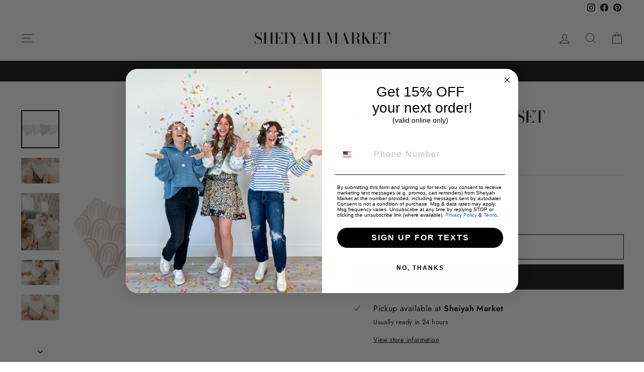

--- FILE ---
content_type: text/html; charset=utf-8
request_url: https://shop.sheiyahmarket.com/products/bliss-bandana-bib-set
body_size: 55437
content:
<!doctype html>
<html class="no-js" lang="en" dir="ltr">
<head>
  <meta charset="utf-8">
  <meta http-equiv="X-UA-Compatible" content="IE=edge,chrome=1">
  <meta name="viewport" content="width=device-width,initial-scale=1">
  <meta name="theme-color" content="#111111">
  <link rel="canonical" href="https://shop.sheiyahmarket.com/products/bliss-bandana-bib-set">
  <link rel="preconnect" href="https://cdn.shopify.com" crossorigin>
  <link rel="preconnect" href="https://fonts.shopifycdn.com" crossorigin>
  <link rel="dns-prefetch" href="https://productreviews.shopifycdn.com">
  <link rel="dns-prefetch" href="https://ajax.googleapis.com">
  <link rel="dns-prefetch" href="https://maps.googleapis.com">
  <link rel="dns-prefetch" href="https://maps.gstatic.com"><link rel="shortcut icon" href="//shop.sheiyahmarket.com/cdn/shop/files/Sheiyah_Market_double_circle_logo_32x32.png?v=1613621125" type="image/png" /><title>Bliss Bandana Bib Set
&ndash; Sheiyah Market
</title>
<meta name="description" content="Absorbent cotton drool bib These stylish drool bibs are made of 100% absorbent cotton on the front and 100% polyester fleece on the back. The front of the baby bib is a stylish knit fabric and the back is a super soft fleece that keeps your baby completely dry even with the drooliest of babies. Great for teething babie"><meta property="og:site_name" content="Sheiyah Market">
  <meta property="og:url" content="https://shop.sheiyahmarket.com/products/bliss-bandana-bib-set">
  <meta property="og:title" content="Bliss Bandana Bib Set">
  <meta property="og:type" content="product">
  <meta property="og:description" content="Absorbent cotton drool bib These stylish drool bibs are made of 100% absorbent cotton on the front and 100% polyester fleece on the back. The front of the baby bib is a stylish knit fabric and the back is a super soft fleece that keeps your baby completely dry even with the drooliest of babies. Great for teething babie"><meta property="og:image" content="http://shop.sheiyahmarket.com/cdn/shop/products/51_5572c514-57b8-4ef2-942d-445e903afd85.png?v=1678203010">
    <meta property="og:image:secure_url" content="https://shop.sheiyahmarket.com/cdn/shop/products/51_5572c514-57b8-4ef2-942d-445e903afd85.png?v=1678203010">
    <meta property="og:image:width" content="2048">
    <meta property="og:image:height" content="2048"><meta name="twitter:site" content="@">
  <meta name="twitter:card" content="summary_large_image">
  <meta name="twitter:title" content="Bliss Bandana Bib Set">
  <meta name="twitter:description" content="Absorbent cotton drool bib These stylish drool bibs are made of 100% absorbent cotton on the front and 100% polyester fleece on the back. The front of the baby bib is a stylish knit fabric and the back is a super soft fleece that keeps your baby completely dry even with the drooliest of babies. Great for teething babie">
<script async crossorigin fetchpriority="high" src="/cdn/shopifycloud/importmap-polyfill/es-modules-shim.2.4.0.js"></script>
<script type="importmap">
{
  "imports": {
    "element.base-media": "//shop.sheiyahmarket.com/cdn/shop/t/18/assets/element.base-media.js?v=61305152781971747521767456898",
    "element.image.parallax": "//shop.sheiyahmarket.com/cdn/shop/t/18/assets/element.image.parallax.js?v=59188309605188605141767456898",
    "element.model": "//shop.sheiyahmarket.com/cdn/shop/t/18/assets/element.model.js?v=104979259955732717291767456898",
    "element.quantity-selector": "//shop.sheiyahmarket.com/cdn/shop/t/18/assets/element.quantity-selector.js?v=68208048201360514121767456898",
    "element.text.rte": "//shop.sheiyahmarket.com/cdn/shop/t/18/assets/element.text.rte.js?v=28194737298593644281767456898",
    "element.video": "//shop.sheiyahmarket.com/cdn/shop/t/18/assets/element.video.js?v=110560105447302630031767456898",
    "is-land": "//shop.sheiyahmarket.com/cdn/shop/t/18/assets/is-land.min.js?v=92343381495565747271767456898",
    "util.misc": "//shop.sheiyahmarket.com/cdn/shop/t/18/assets/util.misc.js?v=117964846174238173191767456898",
    "util.product-loader": "//shop.sheiyahmarket.com/cdn/shop/t/18/assets/util.product-loader.js?v=71947287259713254281767456898",
    "util.resource-loader": "//shop.sheiyahmarket.com/cdn/shop/t/18/assets/util.resource-loader.js?v=81301169148003274841767456898",
    "vendor.in-view": "//shop.sheiyahmarket.com/cdn/shop/t/18/assets/vendor.in-view.js?v=126891093837844970591767456898"
  }
}
</script><script type="module" src="//shop.sheiyahmarket.com/cdn/shop/t/18/assets/is-land.min.js?v=92343381495565747271767456898"></script>
<style data-shopify>@font-face {
  font-family: "Bodoni Moda";
  font-weight: 500;
  font-style: normal;
  font-display: swap;
  src: url("//shop.sheiyahmarket.com/cdn/fonts/bodoni_moda/bodonimoda_n5.36d0da1db617c453fb46e8089790ab6dc72c2356.woff2") format("woff2"),
       url("//shop.sheiyahmarket.com/cdn/fonts/bodoni_moda/bodonimoda_n5.40f612bab009769f87511096f185d9228ad3baa3.woff") format("woff");
}

  @font-face {
  font-family: Jost;
  font-weight: 400;
  font-style: normal;
  font-display: swap;
  src: url("//shop.sheiyahmarket.com/cdn/fonts/jost/jost_n4.d47a1b6347ce4a4c9f437608011273009d91f2b7.woff2") format("woff2"),
       url("//shop.sheiyahmarket.com/cdn/fonts/jost/jost_n4.791c46290e672b3f85c3d1c651ef2efa3819eadd.woff") format("woff");
}


  @font-face {
  font-family: Jost;
  font-weight: 600;
  font-style: normal;
  font-display: swap;
  src: url("//shop.sheiyahmarket.com/cdn/fonts/jost/jost_n6.ec1178db7a7515114a2d84e3dd680832b7af8b99.woff2") format("woff2"),
       url("//shop.sheiyahmarket.com/cdn/fonts/jost/jost_n6.b1178bb6bdd3979fef38e103a3816f6980aeaff9.woff") format("woff");
}

  @font-face {
  font-family: Jost;
  font-weight: 400;
  font-style: italic;
  font-display: swap;
  src: url("//shop.sheiyahmarket.com/cdn/fonts/jost/jost_i4.b690098389649750ada222b9763d55796c5283a5.woff2") format("woff2"),
       url("//shop.sheiyahmarket.com/cdn/fonts/jost/jost_i4.fd766415a47e50b9e391ae7ec04e2ae25e7e28b0.woff") format("woff");
}

  @font-face {
  font-family: Jost;
  font-weight: 600;
  font-style: italic;
  font-display: swap;
  src: url("//shop.sheiyahmarket.com/cdn/fonts/jost/jost_i6.9af7e5f39e3a108c08f24047a4276332d9d7b85e.woff2") format("woff2"),
       url("//shop.sheiyahmarket.com/cdn/fonts/jost/jost_i6.2bf310262638f998ed206777ce0b9a3b98b6fe92.woff") format("woff");
}

</style><link href="//shop.sheiyahmarket.com/cdn/shop/t/18/assets/theme.css?v=93626464380700918791767456898" rel="stylesheet" type="text/css" media="all" />
<style data-shopify>:root {
    --typeHeaderPrimary: "Bodoni Moda";
    --typeHeaderFallback: serif;
    --typeHeaderSize: 38px;
    --typeHeaderWeight: 500;
    --typeHeaderLineHeight: 1;
    --typeHeaderSpacing: 0.0em;

    --typeBasePrimary:Jost;
    --typeBaseFallback:sans-serif;
    --typeBaseSize: 16px;
    --typeBaseWeight: 400;
    --typeBaseSpacing: 0.025em;
    --typeBaseLineHeight: 1.6;
    --typeBaselineHeightMinus01: 1.5;

    --typeCollectionTitle: 18px;

    --iconWeight: 2px;
    --iconLinecaps: miter;

    
        --buttonRadius: 0;
    

    --colorGridOverlayOpacity: 0.16;
    --colorAnnouncement: #0f0f0f;
    --colorAnnouncementText: #ffffff;

    --colorBody: #ffffff;
    --colorBodyAlpha05: rgba(255, 255, 255, 0.05);
    --colorBodyDim: #f2f2f2;
    --colorBodyLightDim: #fafafa;
    --colorBodyMediumDim: #f5f5f5;


    --colorBorder: #e8e8e1;

    --colorBtnPrimary: #111111;
    --colorBtnPrimaryLight: #2b2b2b;
    --colorBtnPrimaryDim: #040404;
    --colorBtnPrimaryText: #ffffff;

    --colorCartDot: #ff4f33;

    --colorDrawers: #ffffff;
    --colorDrawersDim: #f2f2f2;
    --colorDrawerBorder: #e8e8e1;
    --colorDrawerText: #000000;
    --colorDrawerTextDark: #000000;
    --colorDrawerButton: #111111;
    --colorDrawerButtonText: #ffffff;

    --colorFooter: #ffffff;
    --colorFooterText: #000000;
    --colorFooterTextAlpha01: #000000;

    --colorGridOverlay: #000000;
    --colorGridOverlayOpacity: 0.1;

    --colorHeaderTextAlpha01: rgba(0, 0, 0, 0.1);

    --colorHeroText: #ffffff;

    --colorSmallImageBg: #ffffff;
    --colorLargeImageBg: #0f0f0f;

    --colorImageOverlay: #000000;
    --colorImageOverlayOpacity: 0.1;
    --colorImageOverlayTextShadow: 0.2;

    --colorLink: #000000;

    --colorModalBg: rgba(230, 230, 230, 0.6);

    --colorNav: #ffffff;
    --colorNavText: #000000;

    --colorPrice: #1c1d1d;

    --colorSaleTag: #1c1d1d;
    --colorSaleTagText: #ffffff;

    --colorTextBody: #000000;
    --colorTextBodyAlpha015: rgba(0, 0, 0, 0.15);
    --colorTextBodyAlpha005: rgba(0, 0, 0, 0.05);
    --colorTextBodyAlpha008: rgba(0, 0, 0, 0.08);
    --colorTextSavings: #ff4e4e;

    --urlIcoSelect: url(//shop.sheiyahmarket.com/cdn/shop/t/18/assets/ico-select.svg);
    --urlIcoSelectFooter: url(//shop.sheiyahmarket.com/cdn/shop/t/18/assets/ico-select-footer.svg);
    --urlIcoSelectWhite: url(//shop.sheiyahmarket.com/cdn/shop/t/18/assets/ico-select-white.svg);

    --grid-gutter: 17px;
    --drawer-gutter: 20px;

    --sizeChartMargin: 25px 0;
    --sizeChartIconMargin: 5px;

    --newsletterReminderPadding: 40px;

    /*Shop Pay Installments*/
    --color-body-text: #000000;
    --color-body: #ffffff;
    --color-bg: #ffffff;
    }

    .placeholder-content {
    background-image: linear-gradient(100deg, #ffffff 40%, #f7f7f7 63%, #ffffff 79%);
    }</style><script>
    document.documentElement.className = document.documentElement.className.replace('no-js', 'js');

    window.theme = window.theme || {};
    theme.routes = {
      home: "/",
      cart: "/cart.js",
      cartPage: "/cart",
      cartAdd: "/cart/add.js",
      cartChange: "/cart/change.js",
      search: "/search",
      predictiveSearch: "/search/suggest"
    };
    theme.strings = {
      soldOut: "Sold Out",
      unavailable: "Unavailable",
      inStockLabel: "In stock, ready to ship",
      oneStockLabel: "Low stock - [count] item left",
      otherStockLabel: "Low stock - [count] items left",
      willNotShipUntil: "Ready to ship [date]",
      willBeInStockAfter: "Back in stock [date]",
      waitingForStock: "Backordered, shipping soon",
      savePrice: "Save [saved_amount]",
      cartEmpty: "Your cart is currently empty.",
      cartTermsConfirmation: "You must agree with the terms and conditions of sales to check out",
      searchCollections: "Collections",
      searchPages: "Pages",
      searchArticles: "Articles",
      productFrom: "from ",
      maxQuantity: "You can only have [quantity] of [title] in your cart."
    };
    theme.settings = {
      cartType: "page",
      isCustomerTemplate: false,
      moneyFormat: "${{amount}}",
      saveType: "dollar",
      productImageSize: "natural",
      productImageCover: false,
      predictiveSearch: true,
      predictiveSearchType: null,
      predictiveSearchVendor: false,
      predictiveSearchPrice: false,
      quickView: true,
      themeName: 'Impulse',
      themeVersion: "8.1.0"
    };
  </script>

  <script>window.performance && window.performance.mark && window.performance.mark('shopify.content_for_header.start');</script><meta name="google-site-verification" content="f8zLgqyIaAa-AgKI-m486U8sb4ySbA3RK5w7lemHhh4">
<meta name="google-site-verification" content="amWyHJHnQCJEHO3hpbKR2BkM_eEqFb6Klu9M-iYVPQI">
<meta name="google-site-verification" content="6q1IYS1xBclhh0inVueFzk0yvOQUzOktefqKihHMsOQ">
<meta name="facebook-domain-verification" content="25lhvwbwkwldoxp5z0krvqxn4lrheg">
<meta id="shopify-digital-wallet" name="shopify-digital-wallet" content="/35702603911/digital_wallets/dialog">
<meta name="shopify-checkout-api-token" content="32771abbf8e5275f014d95f74501bc13">
<meta id="in-context-paypal-metadata" data-shop-id="35702603911" data-venmo-supported="false" data-environment="production" data-locale="en_US" data-paypal-v4="true" data-currency="USD">
<link rel="alternate" type="application/json+oembed" href="https://shop.sheiyahmarket.com/products/bliss-bandana-bib-set.oembed">
<script async="async" src="/checkouts/internal/preloads.js?locale=en-US"></script>
<script id="apple-pay-shop-capabilities" type="application/json">{"shopId":35702603911,"countryCode":"US","currencyCode":"USD","merchantCapabilities":["supports3DS"],"merchantId":"gid:\/\/shopify\/Shop\/35702603911","merchantName":"Sheiyah Market","requiredBillingContactFields":["postalAddress","email","phone"],"requiredShippingContactFields":["postalAddress","email","phone"],"shippingType":"shipping","supportedNetworks":["visa","masterCard","amex","discover","elo","jcb"],"total":{"type":"pending","label":"Sheiyah Market","amount":"1.00"},"shopifyPaymentsEnabled":true,"supportsSubscriptions":true}</script>
<script id="shopify-features" type="application/json">{"accessToken":"32771abbf8e5275f014d95f74501bc13","betas":["rich-media-storefront-analytics"],"domain":"shop.sheiyahmarket.com","predictiveSearch":true,"shopId":35702603911,"locale":"en"}</script>
<script>var Shopify = Shopify || {};
Shopify.shop = "olde-berlin-village-shoppes.myshopify.com";
Shopify.locale = "en";
Shopify.currency = {"active":"USD","rate":"1.0"};
Shopify.country = "US";
Shopify.theme = {"name":"Impulse 8.1.0","id":157621944541,"schema_name":"Impulse","schema_version":"8.1.0","theme_store_id":857,"role":"main"};
Shopify.theme.handle = "null";
Shopify.theme.style = {"id":null,"handle":null};
Shopify.cdnHost = "shop.sheiyahmarket.com/cdn";
Shopify.routes = Shopify.routes || {};
Shopify.routes.root = "/";</script>
<script type="module">!function(o){(o.Shopify=o.Shopify||{}).modules=!0}(window);</script>
<script>!function(o){function n(){var o=[];function n(){o.push(Array.prototype.slice.apply(arguments))}return n.q=o,n}var t=o.Shopify=o.Shopify||{};t.loadFeatures=n(),t.autoloadFeatures=n()}(window);</script>
<script id="shop-js-analytics" type="application/json">{"pageType":"product"}</script>
<script defer="defer" async type="module" src="//shop.sheiyahmarket.com/cdn/shopifycloud/shop-js/modules/v2/client.init-shop-cart-sync_BdyHc3Nr.en.esm.js"></script>
<script defer="defer" async type="module" src="//shop.sheiyahmarket.com/cdn/shopifycloud/shop-js/modules/v2/chunk.common_Daul8nwZ.esm.js"></script>
<script type="module">
  await import("//shop.sheiyahmarket.com/cdn/shopifycloud/shop-js/modules/v2/client.init-shop-cart-sync_BdyHc3Nr.en.esm.js");
await import("//shop.sheiyahmarket.com/cdn/shopifycloud/shop-js/modules/v2/chunk.common_Daul8nwZ.esm.js");

  window.Shopify.SignInWithShop?.initShopCartSync?.({"fedCMEnabled":true,"windoidEnabled":true});

</script>
<script>(function() {
  var isLoaded = false;
  function asyncLoad() {
    if (isLoaded) return;
    isLoaded = true;
    var urls = ["https:\/\/peakrwds.com\/shopify\/customer\/sheiyah\/iframe.js?shop=olde-berlin-village-shoppes.myshopify.com","https:\/\/cdn.nfcube.com\/instafeed-ff80b1d1fb103bc399263a2005aa0eb4.js?shop=olde-berlin-village-shoppes.myshopify.com","https:\/\/shopify.shopthelook.app\/shopthelook.js?shop=olde-berlin-village-shoppes.myshopify.com","https:\/\/cdn.hextom.com\/js\/quickannouncementbar.js?shop=olde-berlin-village-shoppes.myshopify.com"];
    for (var i = 0; i < urls.length; i++) {
      var s = document.createElement('script');
      s.type = 'text/javascript';
      s.async = true;
      s.src = urls[i];
      var x = document.getElementsByTagName('script')[0];
      x.parentNode.insertBefore(s, x);
    }
  };
  if(window.attachEvent) {
    window.attachEvent('onload', asyncLoad);
  } else {
    window.addEventListener('load', asyncLoad, false);
  }
})();</script>
<script id="__st">var __st={"a":35702603911,"offset":-18000,"reqid":"dda77b8b-e420-4f65-bd37-0c8b77308901-1769004326","pageurl":"shop.sheiyahmarket.com\/products\/bliss-bandana-bib-set","u":"2bfd385a00a1","p":"product","rtyp":"product","rid":8024923668701};</script>
<script>window.ShopifyPaypalV4VisibilityTracking = true;</script>
<script id="captcha-bootstrap">!function(){'use strict';const t='contact',e='account',n='new_comment',o=[[t,t],['blogs',n],['comments',n],[t,'customer']],c=[[e,'customer_login'],[e,'guest_login'],[e,'recover_customer_password'],[e,'create_customer']],r=t=>t.map((([t,e])=>`form[action*='/${t}']:not([data-nocaptcha='true']) input[name='form_type'][value='${e}']`)).join(','),a=t=>()=>t?[...document.querySelectorAll(t)].map((t=>t.form)):[];function s(){const t=[...o],e=r(t);return a(e)}const i='password',u='form_key',d=['recaptcha-v3-token','g-recaptcha-response','h-captcha-response',i],f=()=>{try{return window.sessionStorage}catch{return}},m='__shopify_v',_=t=>t.elements[u];function p(t,e,n=!1){try{const o=window.sessionStorage,c=JSON.parse(o.getItem(e)),{data:r}=function(t){const{data:e,action:n}=t;return t[m]||n?{data:e,action:n}:{data:t,action:n}}(c);for(const[e,n]of Object.entries(r))t.elements[e]&&(t.elements[e].value=n);n&&o.removeItem(e)}catch(o){console.error('form repopulation failed',{error:o})}}const l='form_type',E='cptcha';function T(t){t.dataset[E]=!0}const w=window,h=w.document,L='Shopify',v='ce_forms',y='captcha';let A=!1;((t,e)=>{const n=(g='f06e6c50-85a8-45c8-87d0-21a2b65856fe',I='https://cdn.shopify.com/shopifycloud/storefront-forms-hcaptcha/ce_storefront_forms_captcha_hcaptcha.v1.5.2.iife.js',D={infoText:'Protected by hCaptcha',privacyText:'Privacy',termsText:'Terms'},(t,e,n)=>{const o=w[L][v],c=o.bindForm;if(c)return c(t,g,e,D).then(n);var r;o.q.push([[t,g,e,D],n]),r=I,A||(h.body.append(Object.assign(h.createElement('script'),{id:'captcha-provider',async:!0,src:r})),A=!0)});var g,I,D;w[L]=w[L]||{},w[L][v]=w[L][v]||{},w[L][v].q=[],w[L][y]=w[L][y]||{},w[L][y].protect=function(t,e){n(t,void 0,e),T(t)},Object.freeze(w[L][y]),function(t,e,n,w,h,L){const[v,y,A,g]=function(t,e,n){const i=e?o:[],u=t?c:[],d=[...i,...u],f=r(d),m=r(i),_=r(d.filter((([t,e])=>n.includes(e))));return[a(f),a(m),a(_),s()]}(w,h,L),I=t=>{const e=t.target;return e instanceof HTMLFormElement?e:e&&e.form},D=t=>v().includes(t);t.addEventListener('submit',(t=>{const e=I(t);if(!e)return;const n=D(e)&&!e.dataset.hcaptchaBound&&!e.dataset.recaptchaBound,o=_(e),c=g().includes(e)&&(!o||!o.value);(n||c)&&t.preventDefault(),c&&!n&&(function(t){try{if(!f())return;!function(t){const e=f();if(!e)return;const n=_(t);if(!n)return;const o=n.value;o&&e.removeItem(o)}(t);const e=Array.from(Array(32),(()=>Math.random().toString(36)[2])).join('');!function(t,e){_(t)||t.append(Object.assign(document.createElement('input'),{type:'hidden',name:u})),t.elements[u].value=e}(t,e),function(t,e){const n=f();if(!n)return;const o=[...t.querySelectorAll(`input[type='${i}']`)].map((({name:t})=>t)),c=[...d,...o],r={};for(const[a,s]of new FormData(t).entries())c.includes(a)||(r[a]=s);n.setItem(e,JSON.stringify({[m]:1,action:t.action,data:r}))}(t,e)}catch(e){console.error('failed to persist form',e)}}(e),e.submit())}));const S=(t,e)=>{t&&!t.dataset[E]&&(n(t,e.some((e=>e===t))),T(t))};for(const o of['focusin','change'])t.addEventListener(o,(t=>{const e=I(t);D(e)&&S(e,y())}));const B=e.get('form_key'),M=e.get(l),P=B&&M;t.addEventListener('DOMContentLoaded',(()=>{const t=y();if(P)for(const e of t)e.elements[l].value===M&&p(e,B);[...new Set([...A(),...v().filter((t=>'true'===t.dataset.shopifyCaptcha))])].forEach((e=>S(e,t)))}))}(h,new URLSearchParams(w.location.search),n,t,e,['guest_login'])})(!0,!0)}();</script>
<script integrity="sha256-4kQ18oKyAcykRKYeNunJcIwy7WH5gtpwJnB7kiuLZ1E=" data-source-attribution="shopify.loadfeatures" defer="defer" src="//shop.sheiyahmarket.com/cdn/shopifycloud/storefront/assets/storefront/load_feature-a0a9edcb.js" crossorigin="anonymous"></script>
<script data-source-attribution="shopify.dynamic_checkout.dynamic.init">var Shopify=Shopify||{};Shopify.PaymentButton=Shopify.PaymentButton||{isStorefrontPortableWallets:!0,init:function(){window.Shopify.PaymentButton.init=function(){};var t=document.createElement("script");t.src="https://shop.sheiyahmarket.com/cdn/shopifycloud/portable-wallets/latest/portable-wallets.en.js",t.type="module",document.head.appendChild(t)}};
</script>
<script data-source-attribution="shopify.dynamic_checkout.buyer_consent">
  function portableWalletsHideBuyerConsent(e){var t=document.getElementById("shopify-buyer-consent"),n=document.getElementById("shopify-subscription-policy-button");t&&n&&(t.classList.add("hidden"),t.setAttribute("aria-hidden","true"),n.removeEventListener("click",e))}function portableWalletsShowBuyerConsent(e){var t=document.getElementById("shopify-buyer-consent"),n=document.getElementById("shopify-subscription-policy-button");t&&n&&(t.classList.remove("hidden"),t.removeAttribute("aria-hidden"),n.addEventListener("click",e))}window.Shopify?.PaymentButton&&(window.Shopify.PaymentButton.hideBuyerConsent=portableWalletsHideBuyerConsent,window.Shopify.PaymentButton.showBuyerConsent=portableWalletsShowBuyerConsent);
</script>
<script>
  function portableWalletsCleanup(e){e&&e.src&&console.error("Failed to load portable wallets script "+e.src);var t=document.querySelectorAll("shopify-accelerated-checkout .shopify-payment-button__skeleton, shopify-accelerated-checkout-cart .wallet-cart-button__skeleton"),e=document.getElementById("shopify-buyer-consent");for(let e=0;e<t.length;e++)t[e].remove();e&&e.remove()}function portableWalletsNotLoadedAsModule(e){e instanceof ErrorEvent&&"string"==typeof e.message&&e.message.includes("import.meta")&&"string"==typeof e.filename&&e.filename.includes("portable-wallets")&&(window.removeEventListener("error",portableWalletsNotLoadedAsModule),window.Shopify.PaymentButton.failedToLoad=e,"loading"===document.readyState?document.addEventListener("DOMContentLoaded",window.Shopify.PaymentButton.init):window.Shopify.PaymentButton.init())}window.addEventListener("error",portableWalletsNotLoadedAsModule);
</script>

<script type="module" src="https://shop.sheiyahmarket.com/cdn/shopifycloud/portable-wallets/latest/portable-wallets.en.js" onError="portableWalletsCleanup(this)" crossorigin="anonymous"></script>
<script nomodule>
  document.addEventListener("DOMContentLoaded", portableWalletsCleanup);
</script>

<link id="shopify-accelerated-checkout-styles" rel="stylesheet" media="screen" href="https://shop.sheiyahmarket.com/cdn/shopifycloud/portable-wallets/latest/accelerated-checkout-backwards-compat.css" crossorigin="anonymous">
<style id="shopify-accelerated-checkout-cart">
        #shopify-buyer-consent {
  margin-top: 1em;
  display: inline-block;
  width: 100%;
}

#shopify-buyer-consent.hidden {
  display: none;
}

#shopify-subscription-policy-button {
  background: none;
  border: none;
  padding: 0;
  text-decoration: underline;
  font-size: inherit;
  cursor: pointer;
}

#shopify-subscription-policy-button::before {
  box-shadow: none;
}

      </style>

<script>window.performance && window.performance.mark && window.performance.mark('shopify.content_for_header.end');</script>

  <style data-shopify>
    :root {
      /* Root Variables */
      /* ========================= */
      --root-color-primary: #000000;
      --color-primary: #000000;
      --root-color-secondary: #ffffff;
      --color-secondary: #ffffff;
      --color-sale-tag: #1c1d1d;
      --color-sale-tag-text: #ffffff;
      --layout-section-padding-block: 3rem;
      --layout-section-padding-inline--md: 40px;
      --layout-section-max-inline-size: 1420px; 


      /* Text */
      /* ========================= */
      
      /* Body Font Styles */
      --element-text-font-family--body: Jost;
      --element-text-font-family-fallback--body: sans-serif;
      --element-text-font-weight--body: 400;
      --element-text-letter-spacing--body: 0.025em;
      --element-text-text-transform--body: none;

      /* Body Font Sizes */
      --element-text-font-size--body: initial;
      --element-text-font-size--body-xs: 12px;
      --element-text-font-size--body-sm: 14px;
      --element-text-font-size--body-md: 16px;
      --element-text-font-size--body-lg: 18px;
      
      /* Body Line Heights */
      --element-text-line-height--body: 1.6;

      /* Heading Font Styles */
      --element-text-font-family--heading: "Bodoni Moda";
      --element-text-font-family-fallback--heading: serif;
      --element-text-font-weight--heading: 500;
      --element-text-letter-spacing--heading: 0.0em;
      
      
      --element-text-text-transform--heading: uppercase;
       
      
      
      /* Heading Font Sizes */
      --element-text-font-size--heading-2xl: 54px;
      --element-text-font-size--heading-xl: 38px;
      --element-text-font-size--heading-lg: 32px;
      --element-text-font-size--heading-md: 30px;
      --element-text-font-size--heading-sm: 24px;
      --element-text-font-size--heading-xs: 22px;
      
      /* Heading Line Heights */
      --element-text-line-height--heading: 1;

      /* Buttons */
      /* ========================= */
      
          --element-button-radius: 0;
      

      --element-button-padding-block: 12px;
      --element-button-text-transform: uppercase;
      --element-button-font-weight: 800;
      --element-button-font-size: max(calc(var(--typeBaseSize) - 4px), 13px);
      --element-button-letter-spacing: .3em;

      /* Base Color Variables */
      --element-button-color-primary: #111111;
      --element-button-color-secondary: #ffffff;
      --element-button-shade-border: 100%;

      /* Hover State Variables */
      --element-button-shade-background--hover: 0%;
      --element-button-shade-border--hover: 100%;

      /* Focus State Variables */
      --element-button-color-focus: var(--color-focus);

      /* Inputs */
      /* ========================= */
      
          --element-icon-radius: 0;
      

      --element-input-font-size: var(--element-text-font-size--body-sm);
      --element-input-box-shadow-shade: 100%;

      /* Hover State Variables */
      --element-input-background-shade--hover: 0%;
      --element-input-box-shadow-spread-radius--hover: 1px;
    }

    @media only screen and (max-width: 768px) {
      :root {
        --element-button-font-size: max(calc(var(--typeBaseSize) - 5px), 11px);
      }
    }

    .element-radio {
        &:has(input[type='radio']:checked) {
          --element-button-color: var(--element-button-color-secondary);
        }
    }

    /* ATC Button Overrides */
    /* ========================= */

    .element-button[type="submit"],
    .element-button[type="submit"] .element-text,
    .element-button--shopify-payment-wrapper button {
      --element-button-padding-block: 13px;
      --element-button-padding-inline: 20px;
      --element-button-line-height: 1.42;
      --_font-size--body-md: var(--element-button-font-size);

      line-height: 1.42 !important;
    }

    /* When dynamic checkout is enabled */
    product-form:has(.element-button--shopify-payment-wrapper) {
      --element-button-color: #000000;

      .element-button[type="submit"],
      .element-button--shopify-payment-wrapper button {
        min-height: 50px !important;
      }

      .shopify-payment-button {
        margin: 0;
      }
    }

    /* Hover animation for non-angled buttons */
    body:not([data-button_style='angled']) .element-button[type="submit"] {
      position: relative;
      overflow: hidden;

      &:after {
        content: '';
        position: absolute;
        top: 0;
        left: 150%;
        width: 200%;
        height: 100%;
        transform: skewX(-20deg);
        background-image: linear-gradient(to right,transparent, rgba(255,255,255,.25),transparent);
      }

      &:hover:after {
        animation: shine 0.75s cubic-bezier(0.01, 0.56, 1, 1);
      }
    }

    /* ANGLED STYLE - ATC Button Overrides */
    /* ========================= */
    
    [data-button_style='angled'] {
      --element-button-shade-background--active: var(--element-button-shade-background);
      --element-button-shade-border--active: var(--element-button-shade-border);

      .element-button[type="submit"] {
        --_box-shadow: none;

        position: relative;
        max-width: 94%;
        border-top: 1px solid #111111;
        border-bottom: 1px solid #111111;
        
        &:before,
        &:after {
          content: '';
          position: absolute;
          display: block;
          top: -1px;
          bottom: -1px;
          width: 20px;
          transform: skewX(-12deg);
          background-color: #111111;
        }
        
        &:before {
          left: -6px;
        }
        
        &:after {
          right: -6px;
        }
      }

      /* When dynamic checkout is enabled */
      product-form:has(.element-button--shopify-payment-wrapper) {
        .element-button[type="submit"]:before,
        .element-button[type="submit"]:after {
          background-color: color-mix(in srgb,var(--_color-text) var(--_shade-background),var(--_color-background));
          border-top: 1px solid #111111;
          border-bottom: 1px solid #111111;
        }

        .element-button[type="submit"]:before {
          border-left: 1px solid #111111;
        }
        
        .element-button[type="submit"]:after {
          border-right: 1px solid #111111;
        }
      }

      .element-button--shopify-payment-wrapper {
        --_color-background: #111111;

        button:hover,
        button:before,
        button:after {
          background-color: color-mix(in srgb,var(--_color-text) var(--_shade-background),var(--_color-background)) !important;
        }

        button:not(button:focus-visible) {
          box-shadow: none !important;
        }
      }
    }
  </style>

  <script src="//shop.sheiyahmarket.com/cdn/shop/t/18/assets/vendor-scripts-v12.js" defer="defer"></script><script src="//shop.sheiyahmarket.com/cdn/shop/t/18/assets/theme.js?v=22325264162658116151767457055" defer="defer"></script>
<script type="text/javascript" src="https://firebasestorage.googleapis.com/v0/b/vajro/o/app_install_popup_v3.js?alt=media"></script> 
<script> 
    VJR_BANNER.init({ 
        "title": "Sheiyah", // Title of the app 
        "sub_title": "Shop on the go with our mobile app", // Subtitle and it can be empty 
        "image_url": "https://play-lh.googleusercontent.com/EurfUtQLFUJ-kgL-57pYhAf_JYyh7jNW97IIb2MU9jFjYrnjFK5MDu56KAHruWWx6Q=w480-h960-rw", // Image URL 
        "button_color": "#232323",  // button background color 
        "text_color": "#FFFFFF",  // Button text color 
        "button_text": "INSTALL",  // Button text color 
        "ios_appid": "6448735601",  // iOS Itunes ID (from App Store Connect portal) 
        "android_package_name": "com.shopcom", //Android app package name 
        "appid": "43533", //vajro App ID 
        "days": 1 //number of days Cookie should be stored 
    }); 
</script>
<!-- BEGIN app block: shopify://apps/judge-me-reviews/blocks/judgeme_core/61ccd3b1-a9f2-4160-9fe9-4fec8413e5d8 --><!-- Start of Judge.me Core -->






<link rel="dns-prefetch" href="https://cdnwidget.judge.me">
<link rel="dns-prefetch" href="https://cdn.judge.me">
<link rel="dns-prefetch" href="https://cdn1.judge.me">
<link rel="dns-prefetch" href="https://api.judge.me">

<script data-cfasync='false' class='jdgm-settings-script'>window.jdgmSettings={"pagination":5,"disable_web_reviews":false,"badge_no_review_text":"No reviews","badge_n_reviews_text":"{{ n }} review/reviews","badge_star_color":"#000000","hide_badge_preview_if_no_reviews":true,"badge_hide_text":true,"enforce_center_preview_badge":false,"widget_title":"Customer Reviews","widget_open_form_text":"Write a review","widget_close_form_text":"Cancel review","widget_refresh_page_text":"Refresh page","widget_summary_text":"Based on {{ number_of_reviews }} review/reviews","widget_no_review_text":"Be the first to write a review","widget_name_field_text":"Display name","widget_verified_name_field_text":"Verified Name (public)","widget_name_placeholder_text":"Display name","widget_required_field_error_text":"This field is required.","widget_email_field_text":"Email address","widget_verified_email_field_text":"Verified Email (private, can not be edited)","widget_email_placeholder_text":"Your email address","widget_email_field_error_text":"Please enter a valid email address.","widget_rating_field_text":"Rating","widget_review_title_field_text":"Review Title","widget_review_title_placeholder_text":"Give your review a title","widget_review_body_field_text":"Review content","widget_review_body_placeholder_text":"Start writing here...","widget_pictures_field_text":"Picture/Video (optional)","widget_submit_review_text":"Submit Review","widget_submit_verified_review_text":"Submit Verified Review","widget_submit_success_msg_with_auto_publish":"Thank you! Please refresh the page in a few moments to see your review. You can remove or edit your review by logging into \u003ca href='https://judge.me/login' target='_blank' rel='nofollow noopener'\u003eJudge.me\u003c/a\u003e","widget_submit_success_msg_no_auto_publish":"Thank you! Your review will be published as soon as it is approved by the shop admin. You can remove or edit your review by logging into \u003ca href='https://judge.me/login' target='_blank' rel='nofollow noopener'\u003eJudge.me\u003c/a\u003e","widget_show_default_reviews_out_of_total_text":"Showing {{ n_reviews_shown }} out of {{ n_reviews }} reviews.","widget_show_all_link_text":"Show all","widget_show_less_link_text":"Show less","widget_author_said_text":"{{ reviewer_name }} said:","widget_days_text":"{{ n }} days ago","widget_weeks_text":"{{ n }} week/weeks ago","widget_months_text":"{{ n }} month/months ago","widget_years_text":"{{ n }} year/years ago","widget_yesterday_text":"Yesterday","widget_today_text":"Today","widget_replied_text":"\u003e\u003e {{ shop_name }} replied:","widget_read_more_text":"Read more","widget_reviewer_name_as_initial":"","widget_rating_filter_color":"#fbcd0a","widget_rating_filter_see_all_text":"See all reviews","widget_sorting_most_recent_text":"Most Recent","widget_sorting_highest_rating_text":"Highest Rating","widget_sorting_lowest_rating_text":"Lowest Rating","widget_sorting_with_pictures_text":"Only Pictures","widget_sorting_most_helpful_text":"Most Helpful","widget_open_question_form_text":"Ask a question","widget_reviews_subtab_text":"Reviews","widget_questions_subtab_text":"Questions","widget_question_label_text":"Question","widget_answer_label_text":"Answer","widget_question_placeholder_text":"Write your question here","widget_submit_question_text":"Submit Question","widget_question_submit_success_text":"Thank you for your question! We will notify you once it gets answered.","widget_star_color":"#000000","verified_badge_text":"Verified","verified_badge_bg_color":"","verified_badge_text_color":"","verified_badge_placement":"left-of-reviewer-name","widget_review_max_height":"","widget_hide_border":false,"widget_social_share":false,"widget_thumb":false,"widget_review_location_show":false,"widget_location_format":"","all_reviews_include_out_of_store_products":true,"all_reviews_out_of_store_text":"(out of store)","all_reviews_pagination":100,"all_reviews_product_name_prefix_text":"about","enable_review_pictures":false,"enable_question_anwser":false,"widget_theme":"default","review_date_format":"mm/dd/yyyy","default_sort_method":"most-recent","widget_product_reviews_subtab_text":"Product Reviews","widget_shop_reviews_subtab_text":"Shop Reviews","widget_other_products_reviews_text":"Reviews for other products","widget_store_reviews_subtab_text":"Store reviews","widget_no_store_reviews_text":"This store hasn't received any reviews yet","widget_web_restriction_product_reviews_text":"This product hasn't received any reviews yet","widget_no_items_text":"No items found","widget_show_more_text":"Show more","widget_write_a_store_review_text":"Write a Store Review","widget_other_languages_heading":"Reviews in Other Languages","widget_translate_review_text":"Translate review to {{ language }}","widget_translating_review_text":"Translating...","widget_show_original_translation_text":"Show original ({{ language }})","widget_translate_review_failed_text":"Review couldn't be translated.","widget_translate_review_retry_text":"Retry","widget_translate_review_try_again_later_text":"Try again later","show_product_url_for_grouped_product":false,"widget_sorting_pictures_first_text":"Pictures First","show_pictures_on_all_rev_page_mobile":false,"show_pictures_on_all_rev_page_desktop":false,"floating_tab_hide_mobile_install_preference":false,"floating_tab_button_name":"★ Reviews","floating_tab_title":"Let customers speak for us","floating_tab_button_color":"","floating_tab_button_background_color":"","floating_tab_url":"","floating_tab_url_enabled":false,"floating_tab_tab_style":"text","all_reviews_text_badge_text":"Customers rate us {{ shop.metafields.judgeme.all_reviews_rating | round: 1 }}/5 based on {{ shop.metafields.judgeme.all_reviews_count }} reviews.","all_reviews_text_badge_text_branded_style":"{{ shop.metafields.judgeme.all_reviews_rating | round: 1 }} out of 5 stars based on {{ shop.metafields.judgeme.all_reviews_count }} reviews","is_all_reviews_text_badge_a_link":false,"show_stars_for_all_reviews_text_badge":false,"all_reviews_text_badge_url":"","all_reviews_text_style":"branded","all_reviews_text_color_style":"custom","all_reviews_text_color":"#000000","all_reviews_text_show_jm_brand":false,"featured_carousel_show_header":true,"featured_carousel_title":"Let customers speak for us","testimonials_carousel_title":"Customers are saying","videos_carousel_title":"Real customer stories","cards_carousel_title":"Customers are saying","featured_carousel_count_text":"from {{ n }} reviews","featured_carousel_add_link_to_all_reviews_page":false,"featured_carousel_url":"","featured_carousel_show_images":true,"featured_carousel_autoslide_interval":5,"featured_carousel_arrows_on_the_sides":false,"featured_carousel_height":250,"featured_carousel_width":80,"featured_carousel_image_size":0,"featured_carousel_image_height":250,"featured_carousel_arrow_color":"#eeeeee","verified_count_badge_style":"branded","verified_count_badge_orientation":"horizontal","verified_count_badge_color_style":"custom","verified_count_badge_color":"#000000","is_verified_count_badge_a_link":false,"verified_count_badge_url":"","verified_count_badge_show_jm_brand":true,"widget_rating_preset_default":5,"widget_first_sub_tab":"product-reviews","widget_show_histogram":true,"widget_histogram_use_custom_color":false,"widget_pagination_use_custom_color":false,"widget_star_use_custom_color":false,"widget_verified_badge_use_custom_color":false,"widget_write_review_use_custom_color":false,"picture_reminder_submit_button":"Upload Pictures","enable_review_videos":false,"mute_video_by_default":false,"widget_sorting_videos_first_text":"Videos First","widget_review_pending_text":"Pending","featured_carousel_items_for_large_screen":3,"social_share_options_order":"Facebook,Twitter","remove_microdata_snippet":true,"disable_json_ld":false,"enable_json_ld_products":false,"preview_badge_show_question_text":false,"preview_badge_no_question_text":"No questions","preview_badge_n_question_text":"{{ number_of_questions }} question/questions","qa_badge_show_icon":false,"qa_badge_position":"same-row","remove_judgeme_branding":false,"widget_add_search_bar":false,"widget_search_bar_placeholder":"Search","widget_sorting_verified_only_text":"Verified only","featured_carousel_theme":"compact","featured_carousel_show_rating":true,"featured_carousel_show_title":true,"featured_carousel_show_body":true,"featured_carousel_show_date":false,"featured_carousel_show_reviewer":true,"featured_carousel_show_product":false,"featured_carousel_header_background_color":"#108474","featured_carousel_header_text_color":"#ffffff","featured_carousel_name_product_separator":"reviewed","featured_carousel_full_star_background":"#108474","featured_carousel_empty_star_background":"#dadada","featured_carousel_vertical_theme_background":"#f9fafb","featured_carousel_verified_badge_enable":false,"featured_carousel_verified_badge_color":"#108474","featured_carousel_border_style":"round","featured_carousel_review_line_length_limit":3,"featured_carousel_more_reviews_button_text":"Read more reviews","featured_carousel_view_product_button_text":"View product","all_reviews_page_load_reviews_on":"scroll","all_reviews_page_load_more_text":"Load More Reviews","disable_fb_tab_reviews":false,"enable_ajax_cdn_cache":false,"widget_advanced_speed_features":5,"widget_public_name_text":"displayed publicly like","default_reviewer_name":"John Smith","default_reviewer_name_has_non_latin":true,"widget_reviewer_anonymous":"Anonymous","medals_widget_title":"Judge.me Review Medals","medals_widget_background_color":"#f9fafb","medals_widget_position":"footer_all_pages","medals_widget_border_color":"#f9fafb","medals_widget_verified_text_position":"left","medals_widget_use_monochromatic_version":true,"medals_widget_elements_color":"#000000","show_reviewer_avatar":true,"widget_invalid_yt_video_url_error_text":"Not a YouTube video URL","widget_max_length_field_error_text":"Please enter no more than {0} characters.","widget_show_country_flag":false,"widget_show_collected_via_shop_app":true,"widget_verified_by_shop_badge_style":"light","widget_verified_by_shop_text":"Verified by Shop","widget_show_photo_gallery":false,"widget_load_with_code_splitting":true,"widget_ugc_install_preference":false,"widget_ugc_title":"Made by us, Shared by you","widget_ugc_subtitle":"Tag us to see your picture featured in our page","widget_ugc_arrows_color":"#ffffff","widget_ugc_primary_button_text":"Buy Now","widget_ugc_primary_button_background_color":"#108474","widget_ugc_primary_button_text_color":"#ffffff","widget_ugc_primary_button_border_width":"0","widget_ugc_primary_button_border_style":"none","widget_ugc_primary_button_border_color":"#108474","widget_ugc_primary_button_border_radius":"25","widget_ugc_secondary_button_text":"Load More","widget_ugc_secondary_button_background_color":"#ffffff","widget_ugc_secondary_button_text_color":"#108474","widget_ugc_secondary_button_border_width":"2","widget_ugc_secondary_button_border_style":"solid","widget_ugc_secondary_button_border_color":"#108474","widget_ugc_secondary_button_border_radius":"25","widget_ugc_reviews_button_text":"View Reviews","widget_ugc_reviews_button_background_color":"#ffffff","widget_ugc_reviews_button_text_color":"#108474","widget_ugc_reviews_button_border_width":"2","widget_ugc_reviews_button_border_style":"solid","widget_ugc_reviews_button_border_color":"#108474","widget_ugc_reviews_button_border_radius":"25","widget_ugc_reviews_button_link_to":"judgeme-reviews-page","widget_ugc_show_post_date":true,"widget_ugc_max_width":"800","widget_rating_metafield_value_type":true,"widget_primary_color":"#000000","widget_enable_secondary_color":false,"widget_secondary_color":"#FFFFFF","widget_summary_average_rating_text":"{{ average_rating }} out of 5","widget_media_grid_title":"Customer photos \u0026 videos","widget_media_grid_see_more_text":"See more","widget_round_style":false,"widget_show_product_medals":false,"widget_verified_by_judgeme_text":"Verified by Judge.me","widget_show_store_medals":true,"widget_verified_by_judgeme_text_in_store_medals":"Verified by Judge.me","widget_media_field_exceed_quantity_message":"Sorry, we can only accept {{ max_media }} for one review.","widget_media_field_exceed_limit_message":"{{ file_name }} is too large, please select a {{ media_type }} less than {{ size_limit }}MB.","widget_review_submitted_text":"Review Submitted!","widget_question_submitted_text":"Question Submitted!","widget_close_form_text_question":"Cancel","widget_write_your_answer_here_text":"Write your answer here","widget_enabled_branded_link":true,"widget_show_collected_by_judgeme":false,"widget_reviewer_name_color":"","widget_write_review_text_color":"","widget_write_review_bg_color":"","widget_collected_by_judgeme_text":"collected by Judge.me","widget_pagination_type":"standard","widget_load_more_text":"Load More","widget_load_more_color":"#108474","widget_full_review_text":"Full Review","widget_read_more_reviews_text":"Read More Reviews","widget_read_questions_text":"Read Questions","widget_questions_and_answers_text":"Questions \u0026 Answers","widget_verified_by_text":"Verified by","widget_verified_text":"Verified","widget_number_of_reviews_text":"{{ number_of_reviews }} reviews","widget_back_button_text":"Back","widget_next_button_text":"Next","widget_custom_forms_filter_button":"Filters","custom_forms_style":"horizontal","widget_show_review_information":false,"how_reviews_are_collected":"How reviews are collected?","widget_show_review_keywords":false,"widget_gdpr_statement":"How we use your data: We'll only contact you about the review you left, and only if necessary. By submitting your review, you agree to Judge.me's \u003ca href='https://judge.me/terms' target='_blank' rel='nofollow noopener'\u003eterms\u003c/a\u003e, \u003ca href='https://judge.me/privacy' target='_blank' rel='nofollow noopener'\u003eprivacy\u003c/a\u003e and \u003ca href='https://judge.me/content-policy' target='_blank' rel='nofollow noopener'\u003econtent\u003c/a\u003e policies.","widget_multilingual_sorting_enabled":false,"widget_translate_review_content_enabled":false,"widget_translate_review_content_method":"manual","popup_widget_review_selection":"automatically_with_pictures","popup_widget_round_border_style":true,"popup_widget_show_title":true,"popup_widget_show_body":true,"popup_widget_show_reviewer":false,"popup_widget_show_product":true,"popup_widget_show_pictures":true,"popup_widget_use_review_picture":true,"popup_widget_show_on_home_page":true,"popup_widget_show_on_product_page":true,"popup_widget_show_on_collection_page":true,"popup_widget_show_on_cart_page":true,"popup_widget_position":"bottom_left","popup_widget_first_review_delay":5,"popup_widget_duration":5,"popup_widget_interval":5,"popup_widget_review_count":5,"popup_widget_hide_on_mobile":true,"review_snippet_widget_round_border_style":true,"review_snippet_widget_card_color":"#FFFFFF","review_snippet_widget_slider_arrows_background_color":"#FFFFFF","review_snippet_widget_slider_arrows_color":"#000000","review_snippet_widget_star_color":"#108474","show_product_variant":false,"all_reviews_product_variant_label_text":"Variant: ","widget_show_verified_branding":false,"widget_ai_summary_title":"Customers say","widget_ai_summary_disclaimer":"AI-powered review summary based on recent customer reviews","widget_show_ai_summary":false,"widget_show_ai_summary_bg":false,"widget_show_review_title_input":true,"redirect_reviewers_invited_via_email":"review_widget","request_store_review_after_product_review":false,"request_review_other_products_in_order":false,"review_form_color_scheme":"default","review_form_corner_style":"square","review_form_star_color":{},"review_form_text_color":"#333333","review_form_background_color":"#ffffff","review_form_field_background_color":"#fafafa","review_form_button_color":{},"review_form_button_text_color":"#ffffff","review_form_modal_overlay_color":"#000000","review_content_screen_title_text":"How would you rate this product?","review_content_introduction_text":"We would love it if you would share a bit about your experience.","store_review_form_title_text":"How would you rate this store?","store_review_form_introduction_text":"We would love it if you would share a bit about your experience.","show_review_guidance_text":true,"one_star_review_guidance_text":"Poor","five_star_review_guidance_text":"Great","customer_information_screen_title_text":"About you","customer_information_introduction_text":"Please tell us more about you.","custom_questions_screen_title_text":"Your experience in more detail","custom_questions_introduction_text":"Here are a few questions to help us understand more about your experience.","review_submitted_screen_title_text":"Thanks for your review!","review_submitted_screen_thank_you_text":"We are processing it and it will appear on the store soon.","review_submitted_screen_email_verification_text":"Please confirm your email by clicking the link we just sent you. This helps us keep reviews authentic.","review_submitted_request_store_review_text":"Would you like to share your experience of shopping with us?","review_submitted_review_other_products_text":"Would you like to review these products?","store_review_screen_title_text":"Would you like to share your experience of shopping with us?","store_review_introduction_text":"We value your feedback and use it to improve. Please share any thoughts or suggestions you have.","reviewer_media_screen_title_picture_text":"Share a picture","reviewer_media_introduction_picture_text":"Upload a photo to support your review.","reviewer_media_screen_title_video_text":"Share a video","reviewer_media_introduction_video_text":"Upload a video to support your review.","reviewer_media_screen_title_picture_or_video_text":"Share a picture or video","reviewer_media_introduction_picture_or_video_text":"Upload a photo or video to support your review.","reviewer_media_youtube_url_text":"Paste your Youtube URL here","advanced_settings_next_step_button_text":"Next","advanced_settings_close_review_button_text":"Close","modal_write_review_flow":false,"write_review_flow_required_text":"Required","write_review_flow_privacy_message_text":"We respect your privacy.","write_review_flow_anonymous_text":"Post review as anonymous","write_review_flow_visibility_text":"This won't be visible to other customers.","write_review_flow_multiple_selection_help_text":"Select as many as you like","write_review_flow_single_selection_help_text":"Select one option","write_review_flow_required_field_error_text":"This field is required","write_review_flow_invalid_email_error_text":"Please enter a valid email address","write_review_flow_max_length_error_text":"Max. {{ max_length }} characters.","write_review_flow_media_upload_text":"\u003cb\u003eClick to upload\u003c/b\u003e or drag and drop","write_review_flow_gdpr_statement":"We'll only contact you about your review if necessary. By submitting your review, you agree to our \u003ca href='https://judge.me/terms' target='_blank' rel='nofollow noopener'\u003eterms and conditions\u003c/a\u003e and \u003ca href='https://judge.me/privacy' target='_blank' rel='nofollow noopener'\u003eprivacy policy\u003c/a\u003e.","rating_only_reviews_enabled":false,"show_negative_reviews_help_screen":false,"new_review_flow_help_screen_rating_threshold":3,"negative_review_resolution_screen_title_text":"Tell us more","negative_review_resolution_text":"Your experience matters to us. If there were issues with your purchase, we're here to help. Feel free to reach out to us, we'd love the opportunity to make things right.","negative_review_resolution_button_text":"Contact us","negative_review_resolution_proceed_with_review_text":"Leave a review","negative_review_resolution_subject":"Issue with purchase from {{ shop_name }}.{{ order_name }}","preview_badge_collection_page_install_status":false,"widget_review_custom_css":"","preview_badge_custom_css":"","preview_badge_stars_count":"5-stars","featured_carousel_custom_css":"","floating_tab_custom_css":"","all_reviews_widget_custom_css":"","medals_widget_custom_css":"","verified_badge_custom_css":"","all_reviews_text_custom_css":"","transparency_badges_collected_via_store_invite":false,"transparency_badges_from_another_provider":false,"transparency_badges_collected_from_store_visitor":false,"transparency_badges_collected_by_verified_review_provider":false,"transparency_badges_earned_reward":false,"transparency_badges_collected_via_store_invite_text":"Review collected via store invitation","transparency_badges_from_another_provider_text":"Review collected from another provider","transparency_badges_collected_from_store_visitor_text":"Review collected from a store visitor","transparency_badges_written_in_google_text":"Review written in Google","transparency_badges_written_in_etsy_text":"Review written in Etsy","transparency_badges_written_in_shop_app_text":"Review written in Shop App","transparency_badges_earned_reward_text":"Review earned a reward for future purchase","product_review_widget_per_page":10,"widget_store_review_label_text":"Review about the store","checkout_comment_extension_title_on_product_page":"Customer Comments","checkout_comment_extension_num_latest_comment_show":5,"checkout_comment_extension_format":"name_and_timestamp","checkout_comment_customer_name":"last_initial","checkout_comment_comment_notification":true,"preview_badge_collection_page_install_preference":false,"preview_badge_home_page_install_preference":false,"preview_badge_product_page_install_preference":false,"review_widget_install_preference":"","review_carousel_install_preference":false,"floating_reviews_tab_install_preference":"none","verified_reviews_count_badge_install_preference":false,"all_reviews_text_install_preference":false,"review_widget_best_location":false,"judgeme_medals_install_preference":false,"review_widget_revamp_enabled":false,"review_widget_qna_enabled":false,"review_widget_header_theme":"minimal","review_widget_widget_title_enabled":true,"review_widget_header_text_size":"medium","review_widget_header_text_weight":"regular","review_widget_average_rating_style":"compact","review_widget_bar_chart_enabled":true,"review_widget_bar_chart_type":"numbers","review_widget_bar_chart_style":"standard","review_widget_expanded_media_gallery_enabled":false,"review_widget_reviews_section_theme":"standard","review_widget_image_style":"thumbnails","review_widget_review_image_ratio":"square","review_widget_stars_size":"medium","review_widget_verified_badge":"standard_text","review_widget_review_title_text_size":"medium","review_widget_review_text_size":"medium","review_widget_review_text_length":"medium","review_widget_number_of_columns_desktop":3,"review_widget_carousel_transition_speed":5,"review_widget_custom_questions_answers_display":"always","review_widget_button_text_color":"#FFFFFF","review_widget_text_color":"#000000","review_widget_lighter_text_color":"#7B7B7B","review_widget_corner_styling":"soft","review_widget_review_word_singular":"review","review_widget_review_word_plural":"reviews","review_widget_voting_label":"Helpful?","review_widget_shop_reply_label":"Reply from {{ shop_name }}:","review_widget_filters_title":"Filters","qna_widget_question_word_singular":"Question","qna_widget_question_word_plural":"Questions","qna_widget_answer_reply_label":"Answer from {{ answerer_name }}:","qna_content_screen_title_text":"Ask a question about this product","qna_widget_question_required_field_error_text":"Please enter your question.","qna_widget_flow_gdpr_statement":"We'll only contact you about your question if necessary. By submitting your question, you agree to our \u003ca href='https://judge.me/terms' target='_blank' rel='nofollow noopener'\u003eterms and conditions\u003c/a\u003e and \u003ca href='https://judge.me/privacy' target='_blank' rel='nofollow noopener'\u003eprivacy policy\u003c/a\u003e.","qna_widget_question_submitted_text":"Thanks for your question!","qna_widget_close_form_text_question":"Close","qna_widget_question_submit_success_text":"We’ll notify you by email when your question is answered.","all_reviews_widget_v2025_enabled":false,"all_reviews_widget_v2025_header_theme":"default","all_reviews_widget_v2025_widget_title_enabled":true,"all_reviews_widget_v2025_header_text_size":"medium","all_reviews_widget_v2025_header_text_weight":"regular","all_reviews_widget_v2025_average_rating_style":"compact","all_reviews_widget_v2025_bar_chart_enabled":true,"all_reviews_widget_v2025_bar_chart_type":"numbers","all_reviews_widget_v2025_bar_chart_style":"standard","all_reviews_widget_v2025_expanded_media_gallery_enabled":false,"all_reviews_widget_v2025_show_store_medals":true,"all_reviews_widget_v2025_show_photo_gallery":true,"all_reviews_widget_v2025_show_review_keywords":false,"all_reviews_widget_v2025_show_ai_summary":false,"all_reviews_widget_v2025_show_ai_summary_bg":false,"all_reviews_widget_v2025_add_search_bar":false,"all_reviews_widget_v2025_default_sort_method":"most-recent","all_reviews_widget_v2025_reviews_per_page":10,"all_reviews_widget_v2025_reviews_section_theme":"default","all_reviews_widget_v2025_image_style":"thumbnails","all_reviews_widget_v2025_review_image_ratio":"square","all_reviews_widget_v2025_stars_size":"medium","all_reviews_widget_v2025_verified_badge":"bold_badge","all_reviews_widget_v2025_review_title_text_size":"medium","all_reviews_widget_v2025_review_text_size":"medium","all_reviews_widget_v2025_review_text_length":"medium","all_reviews_widget_v2025_number_of_columns_desktop":3,"all_reviews_widget_v2025_carousel_transition_speed":5,"all_reviews_widget_v2025_custom_questions_answers_display":"always","all_reviews_widget_v2025_show_product_variant":false,"all_reviews_widget_v2025_show_reviewer_avatar":true,"all_reviews_widget_v2025_reviewer_name_as_initial":"","all_reviews_widget_v2025_review_location_show":false,"all_reviews_widget_v2025_location_format":"","all_reviews_widget_v2025_show_country_flag":false,"all_reviews_widget_v2025_verified_by_shop_badge_style":"light","all_reviews_widget_v2025_social_share":false,"all_reviews_widget_v2025_social_share_options_order":"Facebook,Twitter,LinkedIn,Pinterest","all_reviews_widget_v2025_pagination_type":"standard","all_reviews_widget_v2025_button_text_color":"#FFFFFF","all_reviews_widget_v2025_text_color":"#000000","all_reviews_widget_v2025_lighter_text_color":"#7B7B7B","all_reviews_widget_v2025_corner_styling":"soft","all_reviews_widget_v2025_title":"Customer reviews","all_reviews_widget_v2025_ai_summary_title":"Customers say about this store","all_reviews_widget_v2025_no_review_text":"Be the first to write a review","platform":"shopify","branding_url":"https://app.judge.me/reviews/stores/shop.sheiyahmarket.com","branding_text":"Powered by Judge.me","locale":"en","reply_name":"Sheiyah Market","widget_version":"3.0","footer":true,"autopublish":true,"review_dates":true,"enable_custom_form":false,"shop_use_review_site":true,"shop_locale":"en","enable_multi_locales_translations":false,"show_review_title_input":true,"review_verification_email_status":"always","can_be_branded":true,"reply_name_text":"Sheiyah Market"};</script> <style class='jdgm-settings-style'>.jdgm-xx{left:0}:root{--jdgm-primary-color: #000;--jdgm-secondary-color: rgba(0,0,0,0.1);--jdgm-star-color: #000;--jdgm-write-review-text-color: white;--jdgm-write-review-bg-color: #000000;--jdgm-paginate-color: #000;--jdgm-border-radius: 0;--jdgm-reviewer-name-color: #000000}.jdgm-histogram__bar-content{background-color:#000}.jdgm-rev[data-verified-buyer=true] .jdgm-rev__icon.jdgm-rev__icon:after,.jdgm-rev__buyer-badge.jdgm-rev__buyer-badge{color:white;background-color:#000}.jdgm-review-widget--small .jdgm-gallery.jdgm-gallery .jdgm-gallery__thumbnail-link:nth-child(8) .jdgm-gallery__thumbnail-wrapper.jdgm-gallery__thumbnail-wrapper:before{content:"See more"}@media only screen and (min-width: 768px){.jdgm-gallery.jdgm-gallery .jdgm-gallery__thumbnail-link:nth-child(8) .jdgm-gallery__thumbnail-wrapper.jdgm-gallery__thumbnail-wrapper:before{content:"See more"}}.jdgm-preview-badge .jdgm-star.jdgm-star{color:#000000}.jdgm-prev-badge[data-average-rating='0.00']{display:none !important}.jdgm-prev-badge__text{display:none !important}.jdgm-author-all-initials{display:none !important}.jdgm-author-last-initial{display:none !important}.jdgm-rev-widg__title{visibility:hidden}.jdgm-rev-widg__summary-text{visibility:hidden}.jdgm-prev-badge__text{visibility:hidden}.jdgm-rev__prod-link-prefix:before{content:'about'}.jdgm-rev__variant-label:before{content:'Variant: '}.jdgm-rev__out-of-store-text:before{content:'(out of store)'}@media only screen and (min-width: 768px){.jdgm-rev__pics .jdgm-rev_all-rev-page-picture-separator,.jdgm-rev__pics .jdgm-rev__product-picture{display:none}}@media only screen and (max-width: 768px){.jdgm-rev__pics .jdgm-rev_all-rev-page-picture-separator,.jdgm-rev__pics .jdgm-rev__product-picture{display:none}}.jdgm-preview-badge[data-template="product"]{display:none !important}.jdgm-preview-badge[data-template="collection"]{display:none !important}.jdgm-preview-badge[data-template="index"]{display:none !important}.jdgm-review-widget[data-from-snippet="true"]{display:none !important}.jdgm-verified-count-badget[data-from-snippet="true"]{display:none !important}.jdgm-carousel-wrapper[data-from-snippet="true"]{display:none !important}.jdgm-all-reviews-text[data-from-snippet="true"]{display:none !important}.jdgm-medals-section[data-from-snippet="true"]{display:none !important}.jdgm-ugc-media-wrapper[data-from-snippet="true"]{display:none !important}.jdgm-rev__transparency-badge[data-badge-type="review_collected_via_store_invitation"]{display:none !important}.jdgm-rev__transparency-badge[data-badge-type="review_collected_from_another_provider"]{display:none !important}.jdgm-rev__transparency-badge[data-badge-type="review_collected_from_store_visitor"]{display:none !important}.jdgm-rev__transparency-badge[data-badge-type="review_written_in_etsy"]{display:none !important}.jdgm-rev__transparency-badge[data-badge-type="review_written_in_google_business"]{display:none !important}.jdgm-rev__transparency-badge[data-badge-type="review_written_in_shop_app"]{display:none !important}.jdgm-rev__transparency-badge[data-badge-type="review_earned_for_future_purchase"]{display:none !important}.jdgm-review-snippet-widget .jdgm-rev-snippet-widget__cards-container .jdgm-rev-snippet-card{border-radius:8px;background:#fff}.jdgm-review-snippet-widget .jdgm-rev-snippet-widget__cards-container .jdgm-rev-snippet-card__rev-rating .jdgm-star{color:#108474}.jdgm-review-snippet-widget .jdgm-rev-snippet-widget__prev-btn,.jdgm-review-snippet-widget .jdgm-rev-snippet-widget__next-btn{border-radius:50%;background:#fff}.jdgm-review-snippet-widget .jdgm-rev-snippet-widget__prev-btn>svg,.jdgm-review-snippet-widget .jdgm-rev-snippet-widget__next-btn>svg{fill:#000}.jdgm-full-rev-modal.rev-snippet-widget .jm-mfp-container .jm-mfp-content,.jdgm-full-rev-modal.rev-snippet-widget .jm-mfp-container .jdgm-full-rev__icon,.jdgm-full-rev-modal.rev-snippet-widget .jm-mfp-container .jdgm-full-rev__pic-img,.jdgm-full-rev-modal.rev-snippet-widget .jm-mfp-container .jdgm-full-rev__reply{border-radius:8px}.jdgm-full-rev-modal.rev-snippet-widget .jm-mfp-container .jdgm-full-rev[data-verified-buyer="true"] .jdgm-full-rev__icon::after{border-radius:8px}.jdgm-full-rev-modal.rev-snippet-widget .jm-mfp-container .jdgm-full-rev .jdgm-rev__buyer-badge{border-radius:calc( 8px / 2 )}.jdgm-full-rev-modal.rev-snippet-widget .jm-mfp-container .jdgm-full-rev .jdgm-full-rev__replier::before{content:'Sheiyah Market'}.jdgm-full-rev-modal.rev-snippet-widget .jm-mfp-container .jdgm-full-rev .jdgm-full-rev__product-button{border-radius:calc( 8px * 6 )}
</style> <style class='jdgm-settings-style'></style>

  
  
  
  <style class='jdgm-miracle-styles'>
  @-webkit-keyframes jdgm-spin{0%{-webkit-transform:rotate(0deg);-ms-transform:rotate(0deg);transform:rotate(0deg)}100%{-webkit-transform:rotate(359deg);-ms-transform:rotate(359deg);transform:rotate(359deg)}}@keyframes jdgm-spin{0%{-webkit-transform:rotate(0deg);-ms-transform:rotate(0deg);transform:rotate(0deg)}100%{-webkit-transform:rotate(359deg);-ms-transform:rotate(359deg);transform:rotate(359deg)}}@font-face{font-family:'JudgemeStar';src:url("[data-uri]") format("woff");font-weight:normal;font-style:normal}.jdgm-star{font-family:'JudgemeStar';display:inline !important;text-decoration:none !important;padding:0 4px 0 0 !important;margin:0 !important;font-weight:bold;opacity:1;-webkit-font-smoothing:antialiased;-moz-osx-font-smoothing:grayscale}.jdgm-star:hover{opacity:1}.jdgm-star:last-of-type{padding:0 !important}.jdgm-star.jdgm--on:before{content:"\e000"}.jdgm-star.jdgm--off:before{content:"\e001"}.jdgm-star.jdgm--half:before{content:"\e002"}.jdgm-widget *{margin:0;line-height:1.4;-webkit-box-sizing:border-box;-moz-box-sizing:border-box;box-sizing:border-box;-webkit-overflow-scrolling:touch}.jdgm-hidden{display:none !important;visibility:hidden !important}.jdgm-temp-hidden{display:none}.jdgm-spinner{width:40px;height:40px;margin:auto;border-radius:50%;border-top:2px solid #eee;border-right:2px solid #eee;border-bottom:2px solid #eee;border-left:2px solid #ccc;-webkit-animation:jdgm-spin 0.8s infinite linear;animation:jdgm-spin 0.8s infinite linear}.jdgm-spinner:empty{display:block}.jdgm-prev-badge{display:block !important}

</style>


  
  
   


<script data-cfasync='false' class='jdgm-script'>
!function(e){window.jdgm=window.jdgm||{},jdgm.CDN_HOST="https://cdnwidget.judge.me/",jdgm.CDN_HOST_ALT="https://cdn2.judge.me/cdn/widget_frontend/",jdgm.API_HOST="https://api.judge.me/",jdgm.CDN_BASE_URL="https://cdn.shopify.com/extensions/019bdc9e-9889-75cc-9a3d-a887384f20d4/judgeme-extensions-301/assets/",
jdgm.docReady=function(d){(e.attachEvent?"complete"===e.readyState:"loading"!==e.readyState)?
setTimeout(d,0):e.addEventListener("DOMContentLoaded",d)},jdgm.loadCSS=function(d,t,o,a){
!o&&jdgm.loadCSS.requestedUrls.indexOf(d)>=0||(jdgm.loadCSS.requestedUrls.push(d),
(a=e.createElement("link")).rel="stylesheet",a.class="jdgm-stylesheet",a.media="nope!",
a.href=d,a.onload=function(){this.media="all",t&&setTimeout(t)},e.body.appendChild(a))},
jdgm.loadCSS.requestedUrls=[],jdgm.loadJS=function(e,d){var t=new XMLHttpRequest;
t.onreadystatechange=function(){4===t.readyState&&(Function(t.response)(),d&&d(t.response))},
t.open("GET",e),t.onerror=function(){if(e.indexOf(jdgm.CDN_HOST)===0&&jdgm.CDN_HOST_ALT!==jdgm.CDN_HOST){var f=e.replace(jdgm.CDN_HOST,jdgm.CDN_HOST_ALT);jdgm.loadJS(f,d)}},t.send()},jdgm.docReady((function(){(window.jdgmLoadCSS||e.querySelectorAll(
".jdgm-widget, .jdgm-all-reviews-page").length>0)&&(jdgmSettings.widget_load_with_code_splitting?
parseFloat(jdgmSettings.widget_version)>=3?jdgm.loadCSS(jdgm.CDN_HOST+"widget_v3/base.css"):
jdgm.loadCSS(jdgm.CDN_HOST+"widget/base.css"):jdgm.loadCSS(jdgm.CDN_HOST+"shopify_v2.css"),
jdgm.loadJS(jdgm.CDN_HOST+"loa"+"der.js"))}))}(document);
</script>
<noscript><link rel="stylesheet" type="text/css" media="all" href="https://cdnwidget.judge.me/shopify_v2.css"></noscript>

<!-- BEGIN app snippet: theme_fix_tags --><script>
  (function() {
    var jdgmThemeFixes = null;
    if (!jdgmThemeFixes) return;
    var thisThemeFix = jdgmThemeFixes[Shopify.theme.id];
    if (!thisThemeFix) return;

    if (thisThemeFix.html) {
      document.addEventListener("DOMContentLoaded", function() {
        var htmlDiv = document.createElement('div');
        htmlDiv.classList.add('jdgm-theme-fix-html');
        htmlDiv.innerHTML = thisThemeFix.html;
        document.body.append(htmlDiv);
      });
    };

    if (thisThemeFix.css) {
      var styleTag = document.createElement('style');
      styleTag.classList.add('jdgm-theme-fix-style');
      styleTag.innerHTML = thisThemeFix.css;
      document.head.append(styleTag);
    };

    if (thisThemeFix.js) {
      var scriptTag = document.createElement('script');
      scriptTag.classList.add('jdgm-theme-fix-script');
      scriptTag.innerHTML = thisThemeFix.js;
      document.head.append(scriptTag);
    };
  })();
</script>
<!-- END app snippet -->
<!-- End of Judge.me Core -->



<!-- END app block --><!-- BEGIN app block: shopify://apps/swatcher-color-swatch-option/blocks/app-embed/95b5b837-eb82-4723-827b-eeecac269bbd --><!-- GSSTART Code for Swatches body. Do not change --><script   type="text/javascript"  src="https://gravity-software.com/showswatches/js/shopify/variantswatches35702603911.js?v=d016f4a498d31c9d1a1d6b6a21b7f022f48f5d262792ea332bdef9939ca7f5a7"></script><script> gsPathOfRequest = "product"; </script>


<div id="gs-image-preload" style="display:none !important;"><script>  window.gsShopUrl = "https://shop.sheiyahmarket.com"; window.gsProductHandle = "bliss-bandana-bib-set"; </script> <div id="gslinks"></div> <script type="text/javascript" > gsSliderDefaultV = "43750552338653"; </script>

	<script type="text/javascript" > gsSliderDefaultV = "43750552338653"; </script>

    
    
    
<span class="gs-variant-data"
            data-product-id="8024923668701"
            data-product-handle="bliss-bandana-bib-set"
	    data-product-available="true"
            data-src="//shop.sheiyahmarket.com/cdn/shop/products/51_5572c514-57b8-4ef2-942d-445e903afd85_256x.png?v=1678203010"
            data-product-options='Title'
            data-srcset='variantOptions=Default Title;;&&thumbSrc=//shop.sheiyahmarket.com/cdn/shopifycloud/storefront/assets/no-image-50-e6fb86f4_50x.gif&&variantId=43750552338653&&inventoryPolicy=deny&&inventoryQuantity=2&&variantAvailable=true,' option1Images="&&Default Title&&||&&" option2Images="&&&&||&&" option3Images="&&&&||&&" ></span></div><!-- Code for Swatches body. Do not change GSEND -->
 
<!-- END app block --><!-- BEGIN app block: shopify://apps/klaviyo-email-marketing-sms/blocks/klaviyo-onsite-embed/2632fe16-c075-4321-a88b-50b567f42507 -->












  <script async src="https://static.klaviyo.com/onsite/js/VpcpNc/klaviyo.js?company_id=VpcpNc"></script>
  <script>!function(){if(!window.klaviyo){window._klOnsite=window._klOnsite||[];try{window.klaviyo=new Proxy({},{get:function(n,i){return"push"===i?function(){var n;(n=window._klOnsite).push.apply(n,arguments)}:function(){for(var n=arguments.length,o=new Array(n),w=0;w<n;w++)o[w]=arguments[w];var t="function"==typeof o[o.length-1]?o.pop():void 0,e=new Promise((function(n){window._klOnsite.push([i].concat(o,[function(i){t&&t(i),n(i)}]))}));return e}}})}catch(n){window.klaviyo=window.klaviyo||[],window.klaviyo.push=function(){var n;(n=window._klOnsite).push.apply(n,arguments)}}}}();</script>

  
    <script id="viewed_product">
      if (item == null) {
        var _learnq = _learnq || [];

        var MetafieldReviews = null
        var MetafieldYotpoRating = null
        var MetafieldYotpoCount = null
        var MetafieldLooxRating = null
        var MetafieldLooxCount = null
        var okendoProduct = null
        var okendoProductReviewCount = null
        var okendoProductReviewAverageValue = null
        try {
          // The following fields are used for Customer Hub recently viewed in order to add reviews.
          // This information is not part of __kla_viewed. Instead, it is part of __kla_viewed_reviewed_items
          MetafieldReviews = {};
          MetafieldYotpoRating = null
          MetafieldYotpoCount = null
          MetafieldLooxRating = null
          MetafieldLooxCount = null

          okendoProduct = null
          // If the okendo metafield is not legacy, it will error, which then requires the new json formatted data
          if (okendoProduct && 'error' in okendoProduct) {
            okendoProduct = null
          }
          okendoProductReviewCount = okendoProduct ? okendoProduct.reviewCount : null
          okendoProductReviewAverageValue = okendoProduct ? okendoProduct.reviewAverageValue : null
        } catch (error) {
          console.error('Error in Klaviyo onsite reviews tracking:', error);
        }

        var item = {
          Name: "Bliss Bandana Bib Set",
          ProductID: 8024923668701,
          Categories: ["All","All Products with Exclusions","Baby Essentials","Copper Pearl"],
          ImageURL: "https://shop.sheiyahmarket.com/cdn/shop/products/51_5572c514-57b8-4ef2-942d-445e903afd85_grande.png?v=1678203010",
          URL: "https://shop.sheiyahmarket.com/products/bliss-bandana-bib-set",
          Brand: "Olde Berlin Village Shoppes",
          Price: "$24.99",
          Value: "24.99",
          CompareAtPrice: "$0.00"
        };
        _learnq.push(['track', 'Viewed Product', item]);
        _learnq.push(['trackViewedItem', {
          Title: item.Name,
          ItemId: item.ProductID,
          Categories: item.Categories,
          ImageUrl: item.ImageURL,
          Url: item.URL,
          Metadata: {
            Brand: item.Brand,
            Price: item.Price,
            Value: item.Value,
            CompareAtPrice: item.CompareAtPrice
          },
          metafields:{
            reviews: MetafieldReviews,
            yotpo:{
              rating: MetafieldYotpoRating,
              count: MetafieldYotpoCount,
            },
            loox:{
              rating: MetafieldLooxRating,
              count: MetafieldLooxCount,
            },
            okendo: {
              rating: okendoProductReviewAverageValue,
              count: okendoProductReviewCount,
            }
          }
        }]);
      }
    </script>
  




  <script>
    window.klaviyoReviewsProductDesignMode = false
  </script>







<!-- END app block --><script src="https://cdn.shopify.com/extensions/019bc2d0-0f91-74d4-a43b-076b6407206d/quick-announcement-bar-prod-97/assets/quickannouncementbar.js" type="text/javascript" defer="defer"></script>
<script src="https://cdn.shopify.com/extensions/019bdc9e-9889-75cc-9a3d-a887384f20d4/judgeme-extensions-301/assets/loader.js" type="text/javascript" defer="defer"></script>
<script src="https://cdn.shopify.com/extensions/019be000-45e5-7dd5-bf55-19547a0e17ba/cartbite-76/assets/cartbite-embed.js" type="text/javascript" defer="defer"></script>
<link href="https://monorail-edge.shopifysvc.com" rel="dns-prefetch">
<script>(function(){if ("sendBeacon" in navigator && "performance" in window) {try {var session_token_from_headers = performance.getEntriesByType('navigation')[0].serverTiming.find(x => x.name == '_s').description;} catch {var session_token_from_headers = undefined;}var session_cookie_matches = document.cookie.match(/_shopify_s=([^;]*)/);var session_token_from_cookie = session_cookie_matches && session_cookie_matches.length === 2 ? session_cookie_matches[1] : "";var session_token = session_token_from_headers || session_token_from_cookie || "";function handle_abandonment_event(e) {var entries = performance.getEntries().filter(function(entry) {return /monorail-edge.shopifysvc.com/.test(entry.name);});if (!window.abandonment_tracked && entries.length === 0) {window.abandonment_tracked = true;var currentMs = Date.now();var navigation_start = performance.timing.navigationStart;var payload = {shop_id: 35702603911,url: window.location.href,navigation_start,duration: currentMs - navigation_start,session_token,page_type: "product"};window.navigator.sendBeacon("https://monorail-edge.shopifysvc.com/v1/produce", JSON.stringify({schema_id: "online_store_buyer_site_abandonment/1.1",payload: payload,metadata: {event_created_at_ms: currentMs,event_sent_at_ms: currentMs}}));}}window.addEventListener('pagehide', handle_abandonment_event);}}());</script>
<script id="web-pixels-manager-setup">(function e(e,d,r,n,o){if(void 0===o&&(o={}),!Boolean(null===(a=null===(i=window.Shopify)||void 0===i?void 0:i.analytics)||void 0===a?void 0:a.replayQueue)){var i,a;window.Shopify=window.Shopify||{};var t=window.Shopify;t.analytics=t.analytics||{};var s=t.analytics;s.replayQueue=[],s.publish=function(e,d,r){return s.replayQueue.push([e,d,r]),!0};try{self.performance.mark("wpm:start")}catch(e){}var l=function(){var e={modern:/Edge?\/(1{2}[4-9]|1[2-9]\d|[2-9]\d{2}|\d{4,})\.\d+(\.\d+|)|Firefox\/(1{2}[4-9]|1[2-9]\d|[2-9]\d{2}|\d{4,})\.\d+(\.\d+|)|Chrom(ium|e)\/(9{2}|\d{3,})\.\d+(\.\d+|)|(Maci|X1{2}).+ Version\/(15\.\d+|(1[6-9]|[2-9]\d|\d{3,})\.\d+)([,.]\d+|)( \(\w+\)|)( Mobile\/\w+|) Safari\/|Chrome.+OPR\/(9{2}|\d{3,})\.\d+\.\d+|(CPU[ +]OS|iPhone[ +]OS|CPU[ +]iPhone|CPU IPhone OS|CPU iPad OS)[ +]+(15[._]\d+|(1[6-9]|[2-9]\d|\d{3,})[._]\d+)([._]\d+|)|Android:?[ /-](13[3-9]|1[4-9]\d|[2-9]\d{2}|\d{4,})(\.\d+|)(\.\d+|)|Android.+Firefox\/(13[5-9]|1[4-9]\d|[2-9]\d{2}|\d{4,})\.\d+(\.\d+|)|Android.+Chrom(ium|e)\/(13[3-9]|1[4-9]\d|[2-9]\d{2}|\d{4,})\.\d+(\.\d+|)|SamsungBrowser\/([2-9]\d|\d{3,})\.\d+/,legacy:/Edge?\/(1[6-9]|[2-9]\d|\d{3,})\.\d+(\.\d+|)|Firefox\/(5[4-9]|[6-9]\d|\d{3,})\.\d+(\.\d+|)|Chrom(ium|e)\/(5[1-9]|[6-9]\d|\d{3,})\.\d+(\.\d+|)([\d.]+$|.*Safari\/(?![\d.]+ Edge\/[\d.]+$))|(Maci|X1{2}).+ Version\/(10\.\d+|(1[1-9]|[2-9]\d|\d{3,})\.\d+)([,.]\d+|)( \(\w+\)|)( Mobile\/\w+|) Safari\/|Chrome.+OPR\/(3[89]|[4-9]\d|\d{3,})\.\d+\.\d+|(CPU[ +]OS|iPhone[ +]OS|CPU[ +]iPhone|CPU IPhone OS|CPU iPad OS)[ +]+(10[._]\d+|(1[1-9]|[2-9]\d|\d{3,})[._]\d+)([._]\d+|)|Android:?[ /-](13[3-9]|1[4-9]\d|[2-9]\d{2}|\d{4,})(\.\d+|)(\.\d+|)|Mobile Safari.+OPR\/([89]\d|\d{3,})\.\d+\.\d+|Android.+Firefox\/(13[5-9]|1[4-9]\d|[2-9]\d{2}|\d{4,})\.\d+(\.\d+|)|Android.+Chrom(ium|e)\/(13[3-9]|1[4-9]\d|[2-9]\d{2}|\d{4,})\.\d+(\.\d+|)|Android.+(UC? ?Browser|UCWEB|U3)[ /]?(15\.([5-9]|\d{2,})|(1[6-9]|[2-9]\d|\d{3,})\.\d+)\.\d+|SamsungBrowser\/(5\.\d+|([6-9]|\d{2,})\.\d+)|Android.+MQ{2}Browser\/(14(\.(9|\d{2,})|)|(1[5-9]|[2-9]\d|\d{3,})(\.\d+|))(\.\d+|)|K[Aa][Ii]OS\/(3\.\d+|([4-9]|\d{2,})\.\d+)(\.\d+|)/},d=e.modern,r=e.legacy,n=navigator.userAgent;return n.match(d)?"modern":n.match(r)?"legacy":"unknown"}(),u="modern"===l?"modern":"legacy",c=(null!=n?n:{modern:"",legacy:""})[u],f=function(e){return[e.baseUrl,"/wpm","/b",e.hashVersion,"modern"===e.buildTarget?"m":"l",".js"].join("")}({baseUrl:d,hashVersion:r,buildTarget:u}),m=function(e){var d=e.version,r=e.bundleTarget,n=e.surface,o=e.pageUrl,i=e.monorailEndpoint;return{emit:function(e){var a=e.status,t=e.errorMsg,s=(new Date).getTime(),l=JSON.stringify({metadata:{event_sent_at_ms:s},events:[{schema_id:"web_pixels_manager_load/3.1",payload:{version:d,bundle_target:r,page_url:o,status:a,surface:n,error_msg:t},metadata:{event_created_at_ms:s}}]});if(!i)return console&&console.warn&&console.warn("[Web Pixels Manager] No Monorail endpoint provided, skipping logging."),!1;try{return self.navigator.sendBeacon.bind(self.navigator)(i,l)}catch(e){}var u=new XMLHttpRequest;try{return u.open("POST",i,!0),u.setRequestHeader("Content-Type","text/plain"),u.send(l),!0}catch(e){return console&&console.warn&&console.warn("[Web Pixels Manager] Got an unhandled error while logging to Monorail."),!1}}}}({version:r,bundleTarget:l,surface:e.surface,pageUrl:self.location.href,monorailEndpoint:e.monorailEndpoint});try{o.browserTarget=l,function(e){var d=e.src,r=e.async,n=void 0===r||r,o=e.onload,i=e.onerror,a=e.sri,t=e.scriptDataAttributes,s=void 0===t?{}:t,l=document.createElement("script"),u=document.querySelector("head"),c=document.querySelector("body");if(l.async=n,l.src=d,a&&(l.integrity=a,l.crossOrigin="anonymous"),s)for(var f in s)if(Object.prototype.hasOwnProperty.call(s,f))try{l.dataset[f]=s[f]}catch(e){}if(o&&l.addEventListener("load",o),i&&l.addEventListener("error",i),u)u.appendChild(l);else{if(!c)throw new Error("Did not find a head or body element to append the script");c.appendChild(l)}}({src:f,async:!0,onload:function(){if(!function(){var e,d;return Boolean(null===(d=null===(e=window.Shopify)||void 0===e?void 0:e.analytics)||void 0===d?void 0:d.initialized)}()){var d=window.webPixelsManager.init(e)||void 0;if(d){var r=window.Shopify.analytics;r.replayQueue.forEach((function(e){var r=e[0],n=e[1],o=e[2];d.publishCustomEvent(r,n,o)})),r.replayQueue=[],r.publish=d.publishCustomEvent,r.visitor=d.visitor,r.initialized=!0}}},onerror:function(){return m.emit({status:"failed",errorMsg:"".concat(f," has failed to load")})},sri:function(e){var d=/^sha384-[A-Za-z0-9+/=]+$/;return"string"==typeof e&&d.test(e)}(c)?c:"",scriptDataAttributes:o}),m.emit({status:"loading"})}catch(e){m.emit({status:"failed",errorMsg:(null==e?void 0:e.message)||"Unknown error"})}}})({shopId: 35702603911,storefrontBaseUrl: "https://shop.sheiyahmarket.com",extensionsBaseUrl: "https://extensions.shopifycdn.com/cdn/shopifycloud/web-pixels-manager",monorailEndpoint: "https://monorail-edge.shopifysvc.com/unstable/produce_batch",surface: "storefront-renderer",enabledBetaFlags: ["2dca8a86"],webPixelsConfigList: [{"id":"2132476125","configuration":"{\"webPixelName\":\"Judge.me\"}","eventPayloadVersion":"v1","runtimeContext":"STRICT","scriptVersion":"34ad157958823915625854214640f0bf","type":"APP","apiClientId":683015,"privacyPurposes":["ANALYTICS"],"dataSharingAdjustments":{"protectedCustomerApprovalScopes":["read_customer_email","read_customer_name","read_customer_personal_data","read_customer_phone"]}},{"id":"2132377821","configuration":"{\"accountID\":\"35702603911\"}","eventPayloadVersion":"v1","runtimeContext":"STRICT","scriptVersion":"3c72ff377e9d92ad2f15992c3c493e7f","type":"APP","apiClientId":5263155,"privacyPurposes":[],"dataSharingAdjustments":{"protectedCustomerApprovalScopes":["read_customer_address","read_customer_email","read_customer_name","read_customer_personal_data","read_customer_phone"]}},{"id":"1650098397","configuration":"{\"accountID\":\"VpcpNc\",\"webPixelConfig\":\"eyJlbmFibGVBZGRlZFRvQ2FydEV2ZW50cyI6IHRydWV9\"}","eventPayloadVersion":"v1","runtimeContext":"STRICT","scriptVersion":"524f6c1ee37bacdca7657a665bdca589","type":"APP","apiClientId":123074,"privacyPurposes":["ANALYTICS","MARKETING"],"dataSharingAdjustments":{"protectedCustomerApprovalScopes":["read_customer_address","read_customer_email","read_customer_name","read_customer_personal_data","read_customer_phone"]}},{"id":"972325085","configuration":"{\"pixelCode\":\"D05TKLRC77UA6FH8VG8G\"}","eventPayloadVersion":"v1","runtimeContext":"STRICT","scriptVersion":"22e92c2ad45662f435e4801458fb78cc","type":"APP","apiClientId":4383523,"privacyPurposes":["ANALYTICS","MARKETING","SALE_OF_DATA"],"dataSharingAdjustments":{"protectedCustomerApprovalScopes":["read_customer_address","read_customer_email","read_customer_name","read_customer_personal_data","read_customer_phone"]}},{"id":"493748445","configuration":"{\"config\":\"{\\\"pixel_id\\\":\\\"G-Z79YHNTZQS\\\",\\\"target_country\\\":\\\"US\\\",\\\"gtag_events\\\":[{\\\"type\\\":\\\"begin_checkout\\\",\\\"action_label\\\":\\\"G-Z79YHNTZQS\\\"},{\\\"type\\\":\\\"search\\\",\\\"action_label\\\":\\\"G-Z79YHNTZQS\\\"},{\\\"type\\\":\\\"view_item\\\",\\\"action_label\\\":[\\\"G-Z79YHNTZQS\\\",\\\"MC-F8H59KZE58\\\"]},{\\\"type\\\":\\\"purchase\\\",\\\"action_label\\\":[\\\"G-Z79YHNTZQS\\\",\\\"MC-F8H59KZE58\\\"]},{\\\"type\\\":\\\"page_view\\\",\\\"action_label\\\":[\\\"G-Z79YHNTZQS\\\",\\\"MC-F8H59KZE58\\\"]},{\\\"type\\\":\\\"add_payment_info\\\",\\\"action_label\\\":\\\"G-Z79YHNTZQS\\\"},{\\\"type\\\":\\\"add_to_cart\\\",\\\"action_label\\\":\\\"G-Z79YHNTZQS\\\"}],\\\"enable_monitoring_mode\\\":false}\"}","eventPayloadVersion":"v1","runtimeContext":"OPEN","scriptVersion":"b2a88bafab3e21179ed38636efcd8a93","type":"APP","apiClientId":1780363,"privacyPurposes":[],"dataSharingAdjustments":{"protectedCustomerApprovalScopes":["read_customer_address","read_customer_email","read_customer_name","read_customer_personal_data","read_customer_phone"]}},{"id":"68059357","configuration":"{\"tagID\":\"2613385282616\"}","eventPayloadVersion":"v1","runtimeContext":"STRICT","scriptVersion":"18031546ee651571ed29edbe71a3550b","type":"APP","apiClientId":3009811,"privacyPurposes":["ANALYTICS","MARKETING","SALE_OF_DATA"],"dataSharingAdjustments":{"protectedCustomerApprovalScopes":["read_customer_address","read_customer_email","read_customer_name","read_customer_personal_data","read_customer_phone"]}},{"id":"shopify-app-pixel","configuration":"{}","eventPayloadVersion":"v1","runtimeContext":"STRICT","scriptVersion":"0450","apiClientId":"shopify-pixel","type":"APP","privacyPurposes":["ANALYTICS","MARKETING"]},{"id":"shopify-custom-pixel","eventPayloadVersion":"v1","runtimeContext":"LAX","scriptVersion":"0450","apiClientId":"shopify-pixel","type":"CUSTOM","privacyPurposes":["ANALYTICS","MARKETING"]}],isMerchantRequest: false,initData: {"shop":{"name":"Sheiyah Market","paymentSettings":{"currencyCode":"USD"},"myshopifyDomain":"olde-berlin-village-shoppes.myshopify.com","countryCode":"US","storefrontUrl":"https:\/\/shop.sheiyahmarket.com"},"customer":null,"cart":null,"checkout":null,"productVariants":[{"price":{"amount":24.99,"currencyCode":"USD"},"product":{"title":"Bliss Bandana Bib Set","vendor":"Olde Berlin Village Shoppes","id":"8024923668701","untranslatedTitle":"Bliss Bandana Bib Set","url":"\/products\/bliss-bandana-bib-set","type":"Baby Essentials"},"id":"43750552338653","image":{"src":"\/\/shop.sheiyahmarket.com\/cdn\/shop\/products\/51_5572c514-57b8-4ef2-942d-445e903afd85.png?v=1678203010"},"sku":"405194","title":"Default Title","untranslatedTitle":"Default Title"}],"purchasingCompany":null},},"https://shop.sheiyahmarket.com/cdn","fcfee988w5aeb613cpc8e4bc33m6693e112",{"modern":"","legacy":""},{"shopId":"35702603911","storefrontBaseUrl":"https:\/\/shop.sheiyahmarket.com","extensionBaseUrl":"https:\/\/extensions.shopifycdn.com\/cdn\/shopifycloud\/web-pixels-manager","surface":"storefront-renderer","enabledBetaFlags":"[\"2dca8a86\"]","isMerchantRequest":"false","hashVersion":"fcfee988w5aeb613cpc8e4bc33m6693e112","publish":"custom","events":"[[\"page_viewed\",{}],[\"product_viewed\",{\"productVariant\":{\"price\":{\"amount\":24.99,\"currencyCode\":\"USD\"},\"product\":{\"title\":\"Bliss Bandana Bib Set\",\"vendor\":\"Olde Berlin Village Shoppes\",\"id\":\"8024923668701\",\"untranslatedTitle\":\"Bliss Bandana Bib Set\",\"url\":\"\/products\/bliss-bandana-bib-set\",\"type\":\"Baby Essentials\"},\"id\":\"43750552338653\",\"image\":{\"src\":\"\/\/shop.sheiyahmarket.com\/cdn\/shop\/products\/51_5572c514-57b8-4ef2-942d-445e903afd85.png?v=1678203010\"},\"sku\":\"405194\",\"title\":\"Default Title\",\"untranslatedTitle\":\"Default Title\"}}]]"});</script><script>
  window.ShopifyAnalytics = window.ShopifyAnalytics || {};
  window.ShopifyAnalytics.meta = window.ShopifyAnalytics.meta || {};
  window.ShopifyAnalytics.meta.currency = 'USD';
  var meta = {"product":{"id":8024923668701,"gid":"gid:\/\/shopify\/Product\/8024923668701","vendor":"Olde Berlin Village Shoppes","type":"Baby Essentials","handle":"bliss-bandana-bib-set","variants":[{"id":43750552338653,"price":2499,"name":"Bliss Bandana Bib Set","public_title":null,"sku":"405194"}],"remote":false},"page":{"pageType":"product","resourceType":"product","resourceId":8024923668701,"requestId":"dda77b8b-e420-4f65-bd37-0c8b77308901-1769004326"}};
  for (var attr in meta) {
    window.ShopifyAnalytics.meta[attr] = meta[attr];
  }
</script>
<script class="analytics">
  (function () {
    var customDocumentWrite = function(content) {
      var jquery = null;

      if (window.jQuery) {
        jquery = window.jQuery;
      } else if (window.Checkout && window.Checkout.$) {
        jquery = window.Checkout.$;
      }

      if (jquery) {
        jquery('body').append(content);
      }
    };

    var hasLoggedConversion = function(token) {
      if (token) {
        return document.cookie.indexOf('loggedConversion=' + token) !== -1;
      }
      return false;
    }

    var setCookieIfConversion = function(token) {
      if (token) {
        var twoMonthsFromNow = new Date(Date.now());
        twoMonthsFromNow.setMonth(twoMonthsFromNow.getMonth() + 2);

        document.cookie = 'loggedConversion=' + token + '; expires=' + twoMonthsFromNow;
      }
    }

    var trekkie = window.ShopifyAnalytics.lib = window.trekkie = window.trekkie || [];
    if (trekkie.integrations) {
      return;
    }
    trekkie.methods = [
      'identify',
      'page',
      'ready',
      'track',
      'trackForm',
      'trackLink'
    ];
    trekkie.factory = function(method) {
      return function() {
        var args = Array.prototype.slice.call(arguments);
        args.unshift(method);
        trekkie.push(args);
        return trekkie;
      };
    };
    for (var i = 0; i < trekkie.methods.length; i++) {
      var key = trekkie.methods[i];
      trekkie[key] = trekkie.factory(key);
    }
    trekkie.load = function(config) {
      trekkie.config = config || {};
      trekkie.config.initialDocumentCookie = document.cookie;
      var first = document.getElementsByTagName('script')[0];
      var script = document.createElement('script');
      script.type = 'text/javascript';
      script.onerror = function(e) {
        var scriptFallback = document.createElement('script');
        scriptFallback.type = 'text/javascript';
        scriptFallback.onerror = function(error) {
                var Monorail = {
      produce: function produce(monorailDomain, schemaId, payload) {
        var currentMs = new Date().getTime();
        var event = {
          schema_id: schemaId,
          payload: payload,
          metadata: {
            event_created_at_ms: currentMs,
            event_sent_at_ms: currentMs
          }
        };
        return Monorail.sendRequest("https://" + monorailDomain + "/v1/produce", JSON.stringify(event));
      },
      sendRequest: function sendRequest(endpointUrl, payload) {
        // Try the sendBeacon API
        if (window && window.navigator && typeof window.navigator.sendBeacon === 'function' && typeof window.Blob === 'function' && !Monorail.isIos12()) {
          var blobData = new window.Blob([payload], {
            type: 'text/plain'
          });

          if (window.navigator.sendBeacon(endpointUrl, blobData)) {
            return true;
          } // sendBeacon was not successful

        } // XHR beacon

        var xhr = new XMLHttpRequest();

        try {
          xhr.open('POST', endpointUrl);
          xhr.setRequestHeader('Content-Type', 'text/plain');
          xhr.send(payload);
        } catch (e) {
          console.log(e);
        }

        return false;
      },
      isIos12: function isIos12() {
        return window.navigator.userAgent.lastIndexOf('iPhone; CPU iPhone OS 12_') !== -1 || window.navigator.userAgent.lastIndexOf('iPad; CPU OS 12_') !== -1;
      }
    };
    Monorail.produce('monorail-edge.shopifysvc.com',
      'trekkie_storefront_load_errors/1.1',
      {shop_id: 35702603911,
      theme_id: 157621944541,
      app_name: "storefront",
      context_url: window.location.href,
      source_url: "//shop.sheiyahmarket.com/cdn/s/trekkie.storefront.cd680fe47e6c39ca5d5df5f0a32d569bc48c0f27.min.js"});

        };
        scriptFallback.async = true;
        scriptFallback.src = '//shop.sheiyahmarket.com/cdn/s/trekkie.storefront.cd680fe47e6c39ca5d5df5f0a32d569bc48c0f27.min.js';
        first.parentNode.insertBefore(scriptFallback, first);
      };
      script.async = true;
      script.src = '//shop.sheiyahmarket.com/cdn/s/trekkie.storefront.cd680fe47e6c39ca5d5df5f0a32d569bc48c0f27.min.js';
      first.parentNode.insertBefore(script, first);
    };
    trekkie.load(
      {"Trekkie":{"appName":"storefront","development":false,"defaultAttributes":{"shopId":35702603911,"isMerchantRequest":null,"themeId":157621944541,"themeCityHash":"3314949466116286247","contentLanguage":"en","currency":"USD","eventMetadataId":"0d0a2e9d-895c-4469-897b-a2f0d1a2d36c"},"isServerSideCookieWritingEnabled":true,"monorailRegion":"shop_domain","enabledBetaFlags":["65f19447"]},"Session Attribution":{},"S2S":{"facebookCapiEnabled":false,"source":"trekkie-storefront-renderer","apiClientId":580111}}
    );

    var loaded = false;
    trekkie.ready(function() {
      if (loaded) return;
      loaded = true;

      window.ShopifyAnalytics.lib = window.trekkie;

      var originalDocumentWrite = document.write;
      document.write = customDocumentWrite;
      try { window.ShopifyAnalytics.merchantGoogleAnalytics.call(this); } catch(error) {};
      document.write = originalDocumentWrite;

      window.ShopifyAnalytics.lib.page(null,{"pageType":"product","resourceType":"product","resourceId":8024923668701,"requestId":"dda77b8b-e420-4f65-bd37-0c8b77308901-1769004326","shopifyEmitted":true});

      var match = window.location.pathname.match(/checkouts\/(.+)\/(thank_you|post_purchase)/)
      var token = match? match[1]: undefined;
      if (!hasLoggedConversion(token)) {
        setCookieIfConversion(token);
        window.ShopifyAnalytics.lib.track("Viewed Product",{"currency":"USD","variantId":43750552338653,"productId":8024923668701,"productGid":"gid:\/\/shopify\/Product\/8024923668701","name":"Bliss Bandana Bib Set","price":"24.99","sku":"405194","brand":"Olde Berlin Village Shoppes","variant":null,"category":"Baby Essentials","nonInteraction":true,"remote":false},undefined,undefined,{"shopifyEmitted":true});
      window.ShopifyAnalytics.lib.track("monorail:\/\/trekkie_storefront_viewed_product\/1.1",{"currency":"USD","variantId":43750552338653,"productId":8024923668701,"productGid":"gid:\/\/shopify\/Product\/8024923668701","name":"Bliss Bandana Bib Set","price":"24.99","sku":"405194","brand":"Olde Berlin Village Shoppes","variant":null,"category":"Baby Essentials","nonInteraction":true,"remote":false,"referer":"https:\/\/shop.sheiyahmarket.com\/products\/bliss-bandana-bib-set"});
      }
    });


        var eventsListenerScript = document.createElement('script');
        eventsListenerScript.async = true;
        eventsListenerScript.src = "//shop.sheiyahmarket.com/cdn/shopifycloud/storefront/assets/shop_events_listener-3da45d37.js";
        document.getElementsByTagName('head')[0].appendChild(eventsListenerScript);

})();</script>
<script
  defer
  src="https://shop.sheiyahmarket.com/cdn/shopifycloud/perf-kit/shopify-perf-kit-3.0.4.min.js"
  data-application="storefront-renderer"
  data-shop-id="35702603911"
  data-render-region="gcp-us-central1"
  data-page-type="product"
  data-theme-instance-id="157621944541"
  data-theme-name="Impulse"
  data-theme-version="8.1.0"
  data-monorail-region="shop_domain"
  data-resource-timing-sampling-rate="10"
  data-shs="true"
  data-shs-beacon="true"
  data-shs-export-with-fetch="true"
  data-shs-logs-sample-rate="1"
  data-shs-beacon-endpoint="https://shop.sheiyahmarket.com/api/collect"
></script>
</head>

<body class="template-product" data-center-text="true" data-button_style="square" data-type_header_capitalize="true" data-type_headers_align_text="true" data-type_product_capitalize="true" data-swatch_style="round" >

  <a class="in-page-link visually-hidden skip-link" href="#MainContent">Skip to content</a>

  <div id="PageContainer" class="page-container">
    <div class="transition-body"><!-- BEGIN sections: header-group -->
<div id="shopify-section-sections--21220929700061__header" class="shopify-section shopify-section-group-header-group">

<div id="NavDrawer" class="drawer drawer--left">
  <div class="drawer__contents">
    <div class="drawer__fixed-header">
      <div class="drawer__header appear-animation appear-delay-1">
        <div class="h2 drawer__title"></div>
        <div class="drawer__close">
          <button type="button" class="drawer__close-button js-drawer-close">
            <svg aria-hidden="true" focusable="false" role="presentation" class="icon icon-close" viewBox="0 0 64 64"><title>icon-X</title><path d="m19 17.61 27.12 27.13m0-27.12L19 44.74"/></svg>
            <span class="icon__fallback-text">Close menu</span>
          </button>
        </div>
      </div>
    </div>
    <div class="drawer__scrollable">
      <ul class="mobile-nav" role="navigation" aria-label="Primary"><li class="mobile-nav__item appear-animation appear-delay-2"><a href="/pages/gift-cards" class="mobile-nav__link mobile-nav__link--top-level">Gift Cards</a></li><li class="mobile-nav__item appear-animation appear-delay-3"><a href="https://www.sheiyahmarket.com/sheiyah-rewards" class="mobile-nav__link mobile-nav__link--top-level">Redeem Sheiyah Rewards</a></li><li class="mobile-nav__item appear-animation appear-delay-4"><div class="mobile-nav__has-sublist"><a href="/collections/clothing-2"
                    class="mobile-nav__link mobile-nav__link--top-level"
                    id="Label-collections-clothing-23"
                    >
                    Sheiyah Style
                  </a>
                  <div class="mobile-nav__toggle">
                    <button type="button"
                      aria-controls="Linklist-collections-clothing-23"
                      aria-labelledby="Label-collections-clothing-23"
                      class="collapsible-trigger collapsible--auto-height"><span class="collapsible-trigger__icon collapsible-trigger__icon--open" role="presentation">
  <svg aria-hidden="true" focusable="false" role="presentation" class="icon icon--wide icon-chevron-down" viewBox="0 0 28 16"><path d="m1.57 1.59 12.76 12.77L27.1 1.59" stroke-width="2" stroke="#000" fill="none"/></svg>
</span>
</button>
                  </div></div><div id="Linklist-collections-clothing-23"
                class="mobile-nav__sublist collapsible-content collapsible-content--all"
                >
                <div class="collapsible-content__inner">
                  <ul class="mobile-nav__sublist"><li class="mobile-nav__item">
                        <div class="mobile-nav__child-item"><a href="/collections/new-arrivals/New-Arrivals"
                              class="mobile-nav__link"
                              id="Sublabel-collections-new-arrivals-new-arrivals1"
                              >
                              New Arrivals
                            </a></div></li><li class="mobile-nav__item">
                        <div class="mobile-nav__child-item"><a href="/collections/tops"
                              class="mobile-nav__link"
                              id="Sublabel-collections-tops2"
                              >
                              Tops
                            </a><button type="button"
                              aria-controls="Sublinklist-collections-clothing-23-collections-tops2"
                              aria-labelledby="Sublabel-collections-tops2"
                              class="collapsible-trigger"><span class="collapsible-trigger__icon collapsible-trigger__icon--circle collapsible-trigger__icon--open" role="presentation">
  <svg aria-hidden="true" focusable="false" role="presentation" class="icon icon--wide icon-chevron-down" viewBox="0 0 28 16"><path d="m1.57 1.59 12.76 12.77L27.1 1.59" stroke-width="2" stroke="#000" fill="none"/></svg>
</span>
</button></div><div
                            id="Sublinklist-collections-clothing-23-collections-tops2"
                            aria-labelledby="Sublabel-collections-tops2"
                            class="mobile-nav__sublist collapsible-content collapsible-content--all"
                            >
                            <div class="collapsible-content__inner">
                              <ul class="mobile-nav__grandchildlist"><li class="mobile-nav__item">
                                    <a href="/collections/tops/Casual-Tops" class="mobile-nav__link">
                                      Casual Tops
                                    </a>
                                  </li><li class="mobile-nav__item">
                                    <a href="/collections/tops/Blouses" class="mobile-nav__link">
                                      Blouses
                                    </a>
                                  </li><li class="mobile-nav__item">
                                    <a href="/collections/tops/Sweatshirts" class="mobile-nav__link">
                                      Sweatshirts
                                    </a>
                                  </li><li class="mobile-nav__item">
                                    <a href="/collections/tops/Graphic" class="mobile-nav__link">
                                      Graphic Tees
                                    </a>
                                  </li><li class="mobile-nav__item">
                                    <a href="/collections/tops/Sweaters" class="mobile-nav__link">
                                      Sweaters
                                    </a>
                                  </li><li class="mobile-nav__item">
                                    <a href="/collections/tops/Cardigans" class="mobile-nav__link">
                                      Cardigans
                                    </a>
                                  </li></ul>
                            </div>
                          </div></li><li class="mobile-nav__item">
                        <div class="mobile-nav__child-item"><a href="/collections/bottoms"
                              class="mobile-nav__link"
                              id="Sublabel-collections-bottoms3"
                              >
                              Bottoms
                            </a><button type="button"
                              aria-controls="Sublinklist-collections-clothing-23-collections-bottoms3"
                              aria-labelledby="Sublabel-collections-bottoms3"
                              class="collapsible-trigger"><span class="collapsible-trigger__icon collapsible-trigger__icon--circle collapsible-trigger__icon--open" role="presentation">
  <svg aria-hidden="true" focusable="false" role="presentation" class="icon icon--wide icon-chevron-down" viewBox="0 0 28 16"><path d="m1.57 1.59 12.76 12.77L27.1 1.59" stroke-width="2" stroke="#000" fill="none"/></svg>
</span>
</button></div><div
                            id="Sublinklist-collections-clothing-23-collections-bottoms3"
                            aria-labelledby="Sublabel-collections-bottoms3"
                            class="mobile-nav__sublist collapsible-content collapsible-content--all"
                            >
                            <div class="collapsible-content__inner">
                              <ul class="mobile-nav__grandchildlist"><li class="mobile-nav__item">
                                    <a href="/collections/bottoms/Pants" class="mobile-nav__link">
                                      Pants
                                    </a>
                                  </li><li class="mobile-nav__item">
                                    <a href="/collections/bottoms/Denim" class="mobile-nav__link">
                                      Denim
                                    </a>
                                  </li><li class="mobile-nav__item">
                                    <a href="/collections/bottoms/Shorts" class="mobile-nav__link">
                                      Shorts
                                    </a>
                                  </li><li class="mobile-nav__item">
                                    <a href="/collections/bottoms/Skirts" class="mobile-nav__link">
                                      Skirts
                                    </a>
                                  </li><li class="mobile-nav__item">
                                    <a href="/collections/judy-blue-denim/Judy-Blue" class="mobile-nav__link">
                                      Judy Blue
                                    </a>
                                  </li></ul>
                            </div>
                          </div></li><li class="mobile-nav__item">
                        <div class="mobile-nav__child-item"><a href="/collections/dresses"
                              class="mobile-nav__link"
                              id="Sublabel-collections-dresses4"
                              >
                              Dresses/Jumpsuits
                            </a><button type="button"
                              aria-controls="Sublinklist-collections-clothing-23-collections-dresses4"
                              aria-labelledby="Sublabel-collections-dresses4"
                              class="collapsible-trigger"><span class="collapsible-trigger__icon collapsible-trigger__icon--circle collapsible-trigger__icon--open" role="presentation">
  <svg aria-hidden="true" focusable="false" role="presentation" class="icon icon--wide icon-chevron-down" viewBox="0 0 28 16"><path d="m1.57 1.59 12.76 12.77L27.1 1.59" stroke-width="2" stroke="#000" fill="none"/></svg>
</span>
</button></div><div
                            id="Sublinklist-collections-clothing-23-collections-dresses4"
                            aria-labelledby="Sublabel-collections-dresses4"
                            class="mobile-nav__sublist collapsible-content collapsible-content--all"
                            >
                            <div class="collapsible-content__inner">
                              <ul class="mobile-nav__grandchildlist"><li class="mobile-nav__item">
                                    <a href="/collections/dresses/Maxi-Dress" class="mobile-nav__link">
                                      Maxi Dresses
                                    </a>
                                  </li><li class="mobile-nav__item">
                                    <a href="/collections/dresses/Midi-Dress" class="mobile-nav__link">
                                      Midi Dresses
                                    </a>
                                  </li><li class="mobile-nav__item">
                                    <a href="/collections/dresses/Short-Dress" class="mobile-nav__link">
                                      Short Dresses
                                    </a>
                                  </li><li class="mobile-nav__item">
                                    <a href="/collections/dresses/Jumpsuits" class="mobile-nav__link">
                                      Jumpsuits
                                    </a>
                                  </li></ul>
                            </div>
                          </div></li><li class="mobile-nav__item">
                        <div class="mobile-nav__child-item"><a href="/collections/outerwear-1"
                              class="mobile-nav__link"
                              id="Sublabel-collections-outerwear-15"
                              >
                              Outerwear
                            </a><button type="button"
                              aria-controls="Sublinklist-collections-clothing-23-collections-outerwear-15"
                              aria-labelledby="Sublabel-collections-outerwear-15"
                              class="collapsible-trigger"><span class="collapsible-trigger__icon collapsible-trigger__icon--circle collapsible-trigger__icon--open" role="presentation">
  <svg aria-hidden="true" focusable="false" role="presentation" class="icon icon--wide icon-chevron-down" viewBox="0 0 28 16"><path d="m1.57 1.59 12.76 12.77L27.1 1.59" stroke-width="2" stroke="#000" fill="none"/></svg>
</span>
</button></div><div
                            id="Sublinklist-collections-clothing-23-collections-outerwear-15"
                            aria-labelledby="Sublabel-collections-outerwear-15"
                            class="mobile-nav__sublist collapsible-content collapsible-content--all"
                            >
                            <div class="collapsible-content__inner">
                              <ul class="mobile-nav__grandchildlist"><li class="mobile-nav__item">
                                    <a href="/collections/outerwear-1/Jackets" class="mobile-nav__link">
                                      Jackets
                                    </a>
                                  </li><li class="mobile-nav__item">
                                    <a href="/collections/outerwear-1/Tailored" class="mobile-nav__link">
                                      Blazers
                                    </a>
                                  </li><li class="mobile-nav__item">
                                    <a href="/collections/vests" class="mobile-nav__link">
                                      Vests
                                    </a>
                                  </li></ul>
                            </div>
                          </div></li><li class="mobile-nav__item">
                        <div class="mobile-nav__child-item"><a href="/collections/basics"
                              class="mobile-nav__link"
                              id="Sublabel-collections-basics6"
                              >
                              Basics
                            </a><button type="button"
                              aria-controls="Sublinklist-collections-clothing-23-collections-basics6"
                              aria-labelledby="Sublabel-collections-basics6"
                              class="collapsible-trigger"><span class="collapsible-trigger__icon collapsible-trigger__icon--circle collapsible-trigger__icon--open" role="presentation">
  <svg aria-hidden="true" focusable="false" role="presentation" class="icon icon--wide icon-chevron-down" viewBox="0 0 28 16"><path d="m1.57 1.59 12.76 12.77L27.1 1.59" stroke-width="2" stroke="#000" fill="none"/></svg>
</span>
</button></div><div
                            id="Sublinklist-collections-clothing-23-collections-basics6"
                            aria-labelledby="Sublabel-collections-basics6"
                            class="mobile-nav__sublist collapsible-content collapsible-content--all"
                            >
                            <div class="collapsible-content__inner">
                              <ul class="mobile-nav__grandchildlist"><li class="mobile-nav__item">
                                    <a href="/collections/basics-short-sleeves/Basics-Short-Sleeve" class="mobile-nav__link">
                                      Short Sleeve
                                    </a>
                                  </li><li class="mobile-nav__item">
                                    <a href="/collections/basics-long-sleeves/Basics-Long-Sleeve" class="mobile-nav__link">
                                      Long Sleeve
                                    </a>
                                  </li><li class="mobile-nav__item">
                                    <a href="/collections/basics-tanks/Tanks" class="mobile-nav__link">
                                      Tanks
                                    </a>
                                  </li></ul>
                            </div>
                          </div></li><li class="mobile-nav__item">
                        <div class="mobile-nav__child-item"><a href="/collections/curvy-clothing"
                              class="mobile-nav__link"
                              id="Sublabel-collections-curvy-clothing7"
                              >
                              Curvy
                            </a><button type="button"
                              aria-controls="Sublinklist-collections-clothing-23-collections-curvy-clothing7"
                              aria-labelledby="Sublabel-collections-curvy-clothing7"
                              class="collapsible-trigger"><span class="collapsible-trigger__icon collapsible-trigger__icon--circle collapsible-trigger__icon--open" role="presentation">
  <svg aria-hidden="true" focusable="false" role="presentation" class="icon icon--wide icon-chevron-down" viewBox="0 0 28 16"><path d="m1.57 1.59 12.76 12.77L27.1 1.59" stroke-width="2" stroke="#000" fill="none"/></svg>
</span>
</button></div><div
                            id="Sublinklist-collections-clothing-23-collections-curvy-clothing7"
                            aria-labelledby="Sublabel-collections-curvy-clothing7"
                            class="mobile-nav__sublist collapsible-content collapsible-content--all"
                            >
                            <div class="collapsible-content__inner">
                              <ul class="mobile-nav__grandchildlist"><li class="mobile-nav__item">
                                    <a href="/collections/sheiyah-style-curvy-new-arrivals/Sheiyah-Style-Curvy-New-Arrivals" class="mobile-nav__link">
                                      New Arrivals
                                    </a>
                                  </li><li class="mobile-nav__item">
                                    <a href="/collections/curvy-tops-1/Curvy-Tops" class="mobile-nav__link">
                                      Tops
                                    </a>
                                  </li><li class="mobile-nav__item">
                                    <a href="/collections/curvy-bottoms-1/Curvy-Bottoms" class="mobile-nav__link">
                                      Bottoms
                                    </a>
                                  </li><li class="mobile-nav__item">
                                    <a href="/collections/curvy-dresses-1/Curvy-Dresses" class="mobile-nav__link">
                                      Dresses
                                    </a>
                                  </li><li class="mobile-nav__item">
                                    <a href="/collections/curvy-outerwear/Curvy-Outerwear" class="mobile-nav__link">
                                      Outerwear
                                    </a>
                                  </li><li class="mobile-nav__item">
                                    <a href="/collections/curvy-basics-1/Curvy-Basics" class="mobile-nav__link">
                                      Basics
                                    </a>
                                  </li></ul>
                            </div>
                          </div></li></ul>
                </div>
              </div></li><li class="mobile-nav__item appear-animation appear-delay-5"><div class="mobile-nav__has-sublist"><a href="/collections/curvy"
                    class="mobile-nav__link mobile-nav__link--top-level"
                    id="Label-collections-curvy4"
                    >
                    Sheiyah Chic
                  </a>
                  <div class="mobile-nav__toggle">
                    <button type="button"
                      aria-controls="Linklist-collections-curvy4"
                      aria-labelledby="Label-collections-curvy4"
                      class="collapsible-trigger collapsible--auto-height"><span class="collapsible-trigger__icon collapsible-trigger__icon--open" role="presentation">
  <svg aria-hidden="true" focusable="false" role="presentation" class="icon icon--wide icon-chevron-down" viewBox="0 0 28 16"><path d="m1.57 1.59 12.76 12.77L27.1 1.59" stroke-width="2" stroke="#000" fill="none"/></svg>
</span>
</button>
                  </div></div><div id="Linklist-collections-curvy4"
                class="mobile-nav__sublist collapsible-content collapsible-content--all"
                >
                <div class="collapsible-content__inner">
                  <ul class="mobile-nav__sublist"><li class="mobile-nav__item">
                        <div class="mobile-nav__child-item"><a href="/collections/sheiyah-chic-new-arrivals/Sheiyah-Chic-New"
                              class="mobile-nav__link"
                              id="Sublabel-collections-sheiyah-chic-new-arrivals-sheiyah-chic-new1"
                              >
                              New Arrivals
                            </a></div></li><li class="mobile-nav__item">
                        <div class="mobile-nav__child-item"><a href="/collections/curvy-tops"
                              class="mobile-nav__link"
                              id="Sublabel-collections-curvy-tops2"
                              >
                              Tops
                            </a><button type="button"
                              aria-controls="Sublinklist-collections-curvy4-collections-curvy-tops2"
                              aria-labelledby="Sublabel-collections-curvy-tops2"
                              class="collapsible-trigger"><span class="collapsible-trigger__icon collapsible-trigger__icon--circle collapsible-trigger__icon--open" role="presentation">
  <svg aria-hidden="true" focusable="false" role="presentation" class="icon icon--wide icon-chevron-down" viewBox="0 0 28 16"><path d="m1.57 1.59 12.76 12.77L27.1 1.59" stroke-width="2" stroke="#000" fill="none"/></svg>
</span>
</button></div><div
                            id="Sublinklist-collections-curvy4-collections-curvy-tops2"
                            aria-labelledby="Sublabel-collections-curvy-tops2"
                            class="mobile-nav__sublist collapsible-content collapsible-content--all"
                            >
                            <div class="collapsible-content__inner">
                              <ul class="mobile-nav__grandchildlist"><li class="mobile-nav__item">
                                    <a href="/collections/curvy-tees/Sheiyah-Chic-Casual-Tops" class="mobile-nav__link">
                                      Casual Tops
                                    </a>
                                  </li><li class="mobile-nav__item">
                                    <a href="/collections/curvy-blouse/Sheiyah-Chic-Blouses" class="mobile-nav__link">
                                      Blouses
                                    </a>
                                  </li><li class="mobile-nav__item">
                                    <a href="/collections/curvy-sweaters/Sheiyah-Chic-Sweaters" class="mobile-nav__link">
                                      Sweaters
                                    </a>
                                  </li></ul>
                            </div>
                          </div></li><li class="mobile-nav__item">
                        <div class="mobile-nav__child-item"><a href="/collections/curvy-bottoms"
                              class="mobile-nav__link"
                              id="Sublabel-collections-curvy-bottoms3"
                              >
                              Bottoms
                            </a><button type="button"
                              aria-controls="Sublinklist-collections-curvy4-collections-curvy-bottoms3"
                              aria-labelledby="Sublabel-collections-curvy-bottoms3"
                              class="collapsible-trigger"><span class="collapsible-trigger__icon collapsible-trigger__icon--circle collapsible-trigger__icon--open" role="presentation">
  <svg aria-hidden="true" focusable="false" role="presentation" class="icon icon--wide icon-chevron-down" viewBox="0 0 28 16"><path d="m1.57 1.59 12.76 12.77L27.1 1.59" stroke-width="2" stroke="#000" fill="none"/></svg>
</span>
</button></div><div
                            id="Sublinklist-collections-curvy4-collections-curvy-bottoms3"
                            aria-labelledby="Sublabel-collections-curvy-bottoms3"
                            class="mobile-nav__sublist collapsible-content collapsible-content--all"
                            >
                            <div class="collapsible-content__inner">
                              <ul class="mobile-nav__grandchildlist"><li class="mobile-nav__item">
                                    <a href="/collections/curvy-pants/Sheiyah-Chic-Pants" class="mobile-nav__link">
                                      Pants
                                    </a>
                                  </li><li class="mobile-nav__item">
                                    <a href="/collections/curvy-denim/Sheiyah-Chic-Denim" class="mobile-nav__link">
                                      Denim
                                    </a>
                                  </li><li class="mobile-nav__item">
                                    <a href="/collections/curvy-shorts/Sheiyah-Chic-Shorts" class="mobile-nav__link">
                                      Shorts
                                    </a>
                                  </li><li class="mobile-nav__item">
                                    <a href="/collections/curvy-skirts/Sheiyah-Chic-Skirts" class="mobile-nav__link">
                                      Skirts
                                    </a>
                                  </li></ul>
                            </div>
                          </div></li><li class="mobile-nav__item">
                        <div class="mobile-nav__child-item"><a href="/collections/curvy-dresses/Sheiyah-Chic-Dresses"
                              class="mobile-nav__link"
                              id="Sublabel-collections-curvy-dresses-sheiyah-chic-dresses4"
                              >
                              Dresses
                            </a></div></li><li class="mobile-nav__item">
                        <div class="mobile-nav__child-item"><a href="/collections/curvy-jumpsuits/Sheiyah-Chic-Jumpsuits"
                              class="mobile-nav__link"
                              id="Sublabel-collections-curvy-jumpsuits-sheiyah-chic-jumpsuits5"
                              >
                              Jumpsuits
                            </a></div></li><li class="mobile-nav__item">
                        <div class="mobile-nav__child-item"><a href="/collections/curvy-jackets/Sheiyah-Chic-Jackets"
                              class="mobile-nav__link"
                              id="Sublabel-collections-curvy-jackets-sheiyah-chic-jackets6"
                              >
                              Jackets
                            </a></div></li><li class="mobile-nav__item">
                        <div class="mobile-nav__child-item"><a href="/collections/curvy-tailored/Sheiyah-Chic-Tailored"
                              class="mobile-nav__link"
                              id="Sublabel-collections-curvy-tailored-sheiyah-chic-tailored7"
                              >
                              Blazers
                            </a></div></li><li class="mobile-nav__item">
                        <div class="mobile-nav__child-item"><a href="/collections/curvy-basics/Sheiyah-Chic-Basics"
                              class="mobile-nav__link"
                              id="Sublabel-collections-curvy-basics-sheiyah-chic-basics8"
                              >
                              Basics
                            </a></div></li><li class="mobile-nav__item">
                        <div class="mobile-nav__child-item"><a href="/collections/sheiyah-chic-curvy"
                              class="mobile-nav__link"
                              id="Sublabel-collections-sheiyah-chic-curvy9"
                              >
                              Curvy
                            </a><button type="button"
                              aria-controls="Sublinklist-collections-curvy4-collections-sheiyah-chic-curvy9"
                              aria-labelledby="Sublabel-collections-sheiyah-chic-curvy9"
                              class="collapsible-trigger"><span class="collapsible-trigger__icon collapsible-trigger__icon--circle collapsible-trigger__icon--open" role="presentation">
  <svg aria-hidden="true" focusable="false" role="presentation" class="icon icon--wide icon-chevron-down" viewBox="0 0 28 16"><path d="m1.57 1.59 12.76 12.77L27.1 1.59" stroke-width="2" stroke="#000" fill="none"/></svg>
</span>
</button></div><div
                            id="Sublinklist-collections-curvy4-collections-sheiyah-chic-curvy9"
                            aria-labelledby="Sublabel-collections-sheiyah-chic-curvy9"
                            class="mobile-nav__sublist collapsible-content collapsible-content--all"
                            >
                            <div class="collapsible-content__inner">
                              <ul class="mobile-nav__grandchildlist"><li class="mobile-nav__item">
                                    <a href="/collections/sheiyah-chic-curvy-new-arrivals/Sheiyah-Chic-Curvy-New-Arrivals" class="mobile-nav__link">
                                      New Arrivals
                                    </a>
                                  </li><li class="mobile-nav__item">
                                    <a href="/collections/sheiyah-chic-curvy-tops/Sheiyah-Chic-Curvy-Tops" class="mobile-nav__link">
                                      Tops
                                    </a>
                                  </li><li class="mobile-nav__item">
                                    <a href="/collections/sheiyah-chic-curvy-bottoms/Sheiyah-Chic-Curvy-Bottoms" class="mobile-nav__link">
                                      Bottoms
                                    </a>
                                  </li><li class="mobile-nav__item">
                                    <a href="/collections/sheiyah-chic-curvy-dresses/Sheiyah-Chic-Curvy-Dresses" class="mobile-nav__link">
                                      Dresses
                                    </a>
                                  </li><li class="mobile-nav__item">
                                    <a href="/collections/sheiyah-chic-curvy-outerwear/Sheiyah-Chic-Curvy-Outerwear" class="mobile-nav__link">
                                      Outerwear
                                    </a>
                                  </li><li class="mobile-nav__item">
                                    <a href="/collections/sheiyah-chic-curvy-basics/Sheiyah-Chic-Curvy-Basics" class="mobile-nav__link">
                                      Basics
                                    </a>
                                  </li></ul>
                            </div>
                          </div></li></ul>
                </div>
              </div></li><li class="mobile-nav__item appear-animation appear-delay-6"><div class="mobile-nav__has-sublist"><a href="/collections/accessories"
                    class="mobile-nav__link mobile-nav__link--top-level"
                    id="Label-collections-accessories5"
                    >
                    Footwear 
                  </a>
                  <div class="mobile-nav__toggle">
                    <button type="button"
                      aria-controls="Linklist-collections-accessories5"
                      aria-labelledby="Label-collections-accessories5"
                      class="collapsible-trigger collapsible--auto-height"><span class="collapsible-trigger__icon collapsible-trigger__icon--open" role="presentation">
  <svg aria-hidden="true" focusable="false" role="presentation" class="icon icon--wide icon-chevron-down" viewBox="0 0 28 16"><path d="m1.57 1.59 12.76 12.77L27.1 1.59" stroke-width="2" stroke="#000" fill="none"/></svg>
</span>
</button>
                  </div></div><div id="Linklist-collections-accessories5"
                class="mobile-nav__sublist collapsible-content collapsible-content--all"
                >
                <div class="collapsible-content__inner">
                  <ul class="mobile-nav__sublist"><li class="mobile-nav__item">
                        <div class="mobile-nav__child-item"><a href="/collections/wedges-heels"
                              class="mobile-nav__link"
                              id="Sublabel-collections-wedges-heels1"
                              >
                              Wedges/Heels
                            </a></div></li><li class="mobile-nav__item">
                        <div class="mobile-nav__child-item"><a href="/collections/boots-1"
                              class="mobile-nav__link"
                              id="Sublabel-collections-boots-12"
                              >
                              Boots
                            </a></div></li><li class="mobile-nav__item">
                        <div class="mobile-nav__child-item"><a href="/collections/sandals-1"
                              class="mobile-nav__link"
                              id="Sublabel-collections-sandals-13"
                              >
                              Sandals
                            </a></div></li><li class="mobile-nav__item">
                        <div class="mobile-nav__child-item"><a href="/collections/slip-on"
                              class="mobile-nav__link"
                              id="Sublabel-collections-slip-on4"
                              >
                              Slip On
                            </a></div></li><li class="mobile-nav__item">
                        <div class="mobile-nav__child-item"><a href="/collections/sneakers"
                              class="mobile-nav__link"
                              id="Sublabel-collections-sneakers5"
                              >
                              Sneakers
                            </a></div></li><li class="mobile-nav__item">
                        <div class="mobile-nav__child-item"><a href="/collections/slippers"
                              class="mobile-nav__link"
                              id="Sublabel-collections-slippers6"
                              >
                              Slippers
                            </a></div></li><li class="mobile-nav__item">
                        <div class="mobile-nav__child-item"><a href="/collections/shoe-brands"
                              class="mobile-nav__link"
                              id="Sublabel-collections-shoe-brands7"
                              >
                              Brands
                            </a><button type="button"
                              aria-controls="Sublinklist-collections-accessories5-collections-shoe-brands7"
                              aria-labelledby="Sublabel-collections-shoe-brands7"
                              class="collapsible-trigger"><span class="collapsible-trigger__icon collapsible-trigger__icon--circle collapsible-trigger__icon--open" role="presentation">
  <svg aria-hidden="true" focusable="false" role="presentation" class="icon icon--wide icon-chevron-down" viewBox="0 0 28 16"><path d="m1.57 1.59 12.76 12.77L27.1 1.59" stroke-width="2" stroke="#000" fill="none"/></svg>
</span>
</button></div><div
                            id="Sublinklist-collections-accessories5-collections-shoe-brands7"
                            aria-labelledby="Sublabel-collections-shoe-brands7"
                            class="mobile-nav__sublist collapsible-content collapsible-content--all"
                            >
                            <div class="collapsible-content__inner">
                              <ul class="mobile-nav__grandchildlist"><li class="mobile-nav__item">
                                    <a href="/collections/corkys-shoes" class="mobile-nav__link">
                                      Corky's
                                    </a>
                                  </li><li class="mobile-nav__item">
                                    <a href="/collections/back-70" class="mobile-nav__link">
                                      Back 70 
                                    </a>
                                  </li><li class="mobile-nav__item">
                                    <a href="/collections/bed-stu-footwear" class="mobile-nav__link">
                                      Bed Stu 
                                    </a>
                                  </li><li class="mobile-nav__item">
                                    <a href="/collections/born-kork-ease" class="mobile-nav__link">
                                      Born/Kork-Ease
                                    </a>
                                  </li></ul>
                            </div>
                          </div></li></ul>
                </div>
              </div></li><li class="mobile-nav__item appear-animation appear-delay-7"><div class="mobile-nav__has-sublist"><a href="/collections/bags-purses"
                    class="mobile-nav__link mobile-nav__link--top-level"
                    id="Label-collections-bags-purses6"
                    >
                    Handbags
                  </a>
                  <div class="mobile-nav__toggle">
                    <button type="button"
                      aria-controls="Linklist-collections-bags-purses6"
                      aria-labelledby="Label-collections-bags-purses6"
                      class="collapsible-trigger collapsible--auto-height"><span class="collapsible-trigger__icon collapsible-trigger__icon--open" role="presentation">
  <svg aria-hidden="true" focusable="false" role="presentation" class="icon icon--wide icon-chevron-down" viewBox="0 0 28 16"><path d="m1.57 1.59 12.76 12.77L27.1 1.59" stroke-width="2" stroke="#000" fill="none"/></svg>
</span>
</button>
                  </div></div><div id="Linklist-collections-bags-purses6"
                class="mobile-nav__sublist collapsible-content collapsible-content--all"
                >
                <div class="collapsible-content__inner">
                  <ul class="mobile-nav__sublist"><li class="mobile-nav__item">
                        <div class="mobile-nav__child-item"><a href="/collections/totes-1"
                              class="mobile-nav__link"
                              id="Sublabel-collections-totes-11"
                              >
                              Totes
                            </a></div></li><li class="mobile-nav__item">
                        <div class="mobile-nav__child-item"><a href="/collections/totes"
                              class="mobile-nav__link"
                              id="Sublabel-collections-totes2"
                              >
                              Crossbodies
                            </a></div></li><li class="mobile-nav__item">
                        <div class="mobile-nav__child-item"><a href="/collections/shoulder-bags"
                              class="mobile-nav__link"
                              id="Sublabel-collections-shoulder-bags3"
                              >
                              Shoulder Bags
                            </a></div></li><li class="mobile-nav__item">
                        <div class="mobile-nav__child-item"><a href="/collections/organizers"
                              class="mobile-nav__link"
                              id="Sublabel-collections-organizers4"
                              >
                              Organizers
                            </a></div></li><li class="mobile-nav__item">
                        <div class="mobile-nav__child-item"><a href="/collections/backpacks"
                              class="mobile-nav__link"
                              id="Sublabel-collections-backpacks5"
                              >
                              Backpacks
                            </a></div></li><li class="mobile-nav__item">
                        <div class="mobile-nav__child-item"><a href="/collections/wallets"
                              class="mobile-nav__link"
                              id="Sublabel-collections-wallets6"
                              >
                              Wallets
                            </a></div></li><li class="mobile-nav__item">
                        <div class="mobile-nav__child-item"><a href="/collections/wristlet-clutches"
                              class="mobile-nav__link"
                              id="Sublabel-collections-wristlet-clutches7"
                              >
                              Wristlet/Clutches
                            </a></div></li><li class="mobile-nav__item">
                        <div class="mobile-nav__child-item"><a href="/collections/handbag-straps"
                              class="mobile-nav__link"
                              id="Sublabel-collections-handbag-straps8"
                              >
                              Handbag Straps
                            </a></div></li><li class="mobile-nav__item">
                        <div class="mobile-nav__child-item"><a href="/collections/handbag-brands"
                              class="mobile-nav__link"
                              id="Sublabel-collections-handbag-brands9"
                              >
                              Brands
                            </a><button type="button"
                              aria-controls="Sublinklist-collections-bags-purses6-collections-handbag-brands9"
                              aria-labelledby="Sublabel-collections-handbag-brands9"
                              class="collapsible-trigger"><span class="collapsible-trigger__icon collapsible-trigger__icon--circle collapsible-trigger__icon--open" role="presentation">
  <svg aria-hidden="true" focusable="false" role="presentation" class="icon icon--wide icon-chevron-down" viewBox="0 0 28 16"><path d="m1.57 1.59 12.76 12.77L27.1 1.59" stroke-width="2" stroke="#000" fill="none"/></svg>
</span>
</button></div><div
                            id="Sublinklist-collections-bags-purses6-collections-handbag-brands9"
                            aria-labelledby="Sublabel-collections-handbag-brands9"
                            class="mobile-nav__sublist collapsible-content collapsible-content--all"
                            >
                            <div class="collapsible-content__inner">
                              <ul class="mobile-nav__grandchildlist"><li class="mobile-nav__item">
                                    <a href="/collections/brighton-bag-collection/Brighton" class="mobile-nav__link">
                                      Brighton 
                                    </a>
                                  </li><li class="mobile-nav__item">
                                    <a href="/collections/bags-purses/Hammitt" class="mobile-nav__link">
                                      Hammitt 
                                    </a>
                                  </li><li class="mobile-nav__item">
                                    <a href="/collections/vera-bradley/Vera-Bradley" class="mobile-nav__link">
                                      Vera Bradley 
                                    </a>
                                  </li><li class="mobile-nav__item">
                                    <a href="/collections/katie-loxton-collection" class="mobile-nav__link">
                                      Katie Loxton 
                                    </a>
                                  </li><li class="mobile-nav__item">
                                    <a href="/collections/bags-purses/Jen-&-Co-Collection" class="mobile-nav__link">
                                      Jen & Co 
                                    </a>
                                  </li><li class="mobile-nav__item">
                                    <a href="/collections/bed-stu-bags" class="mobile-nav__link">
                                      Bed Stu 
                                    </a>
                                  </li><li class="mobile-nav__item">
                                    <a href="/collections/german-fuentes" class="mobile-nav__link">
                                      German Fuentes
                                    </a>
                                  </li></ul>
                            </div>
                          </div></li></ul>
                </div>
              </div></li><li class="mobile-nav__item appear-animation appear-delay-8"><div class="mobile-nav__has-sublist"><a href="/collections/jewelry"
                    class="mobile-nav__link mobile-nav__link--top-level"
                    id="Label-collections-jewelry7"
                    >
                    Jewelry
                  </a>
                  <div class="mobile-nav__toggle">
                    <button type="button"
                      aria-controls="Linklist-collections-jewelry7"
                      aria-labelledby="Label-collections-jewelry7"
                      class="collapsible-trigger collapsible--auto-height"><span class="collapsible-trigger__icon collapsible-trigger__icon--open" role="presentation">
  <svg aria-hidden="true" focusable="false" role="presentation" class="icon icon--wide icon-chevron-down" viewBox="0 0 28 16"><path d="m1.57 1.59 12.76 12.77L27.1 1.59" stroke-width="2" stroke="#000" fill="none"/></svg>
</span>
</button>
                  </div></div><div id="Linklist-collections-jewelry7"
                class="mobile-nav__sublist collapsible-content collapsible-content--all"
                >
                <div class="collapsible-content__inner">
                  <ul class="mobile-nav__sublist"><li class="mobile-nav__item">
                        <div class="mobile-nav__child-item"><a href="/collections/jewelry/Necklaces"
                              class="mobile-nav__link"
                              id="Sublabel-collections-jewelry-necklaces1"
                              >
                              Necklaces
                            </a></div></li><li class="mobile-nav__item">
                        <div class="mobile-nav__child-item"><a href="/collections/jewelry/Bracelets"
                              class="mobile-nav__link"
                              id="Sublabel-collections-jewelry-bracelets2"
                              >
                              Bracelets
                            </a></div></li><li class="mobile-nav__item">
                        <div class="mobile-nav__child-item"><a href="/collections/jewelry/Earrings"
                              class="mobile-nav__link"
                              id="Sublabel-collections-jewelry-earrings3"
                              >
                              Earrings
                            </a></div></li><li class="mobile-nav__item">
                        <div class="mobile-nav__child-item"><a href="/collections/jewelry-care"
                              class="mobile-nav__link"
                              id="Sublabel-collections-jewelry-care4"
                              >
                              Jewelry Care
                            </a></div></li><li class="mobile-nav__item">
                        <div class="mobile-nav__child-item"><a href="/collections/jewelry-brands"
                              class="mobile-nav__link"
                              id="Sublabel-collections-jewelry-brands5"
                              >
                              Brands
                            </a><button type="button"
                              aria-controls="Sublinklist-collections-jewelry7-collections-jewelry-brands5"
                              aria-labelledby="Sublabel-collections-jewelry-brands5"
                              class="collapsible-trigger"><span class="collapsible-trigger__icon collapsible-trigger__icon--circle collapsible-trigger__icon--open" role="presentation">
  <svg aria-hidden="true" focusable="false" role="presentation" class="icon icon--wide icon-chevron-down" viewBox="0 0 28 16"><path d="m1.57 1.59 12.76 12.77L27.1 1.59" stroke-width="2" stroke="#000" fill="none"/></svg>
</span>
</button></div><div
                            id="Sublinklist-collections-jewelry7-collections-jewelry-brands5"
                            aria-labelledby="Sublabel-collections-jewelry-brands5"
                            class="mobile-nav__sublist collapsible-content collapsible-content--all"
                            >
                            <div class="collapsible-content__inner">
                              <ul class="mobile-nav__grandchildlist"><li class="mobile-nav__item">
                                    <a href="/collections/jewelry/Kendra-Scott" class="mobile-nav__link">
                                      Kendra Scott
                                    </a>
                                  </li><li class="mobile-nav__item">
                                    <a href="/collections/ellie-vail-jewelry-co" class="mobile-nav__link">
                                      Ellie Vail 
                                    </a>
                                  </li><li class="mobile-nav__item">
                                    <a href="/collections/linny-co" class="mobile-nav__link">
                                      Linny Co
                                    </a>
                                  </li><li class="mobile-nav__item">
                                    <a href="/collections/a-littles/A-Littles" class="mobile-nav__link">
                                      A Littles 
                                    </a>
                                  </li><li class="mobile-nav__item">
                                    <a href="/collections/katie-loxton-jewelry-collection" class="mobile-nav__link">
                                      Katie Loxton 
                                    </a>
                                  </li></ul>
                            </div>
                          </div></li></ul>
                </div>
              </div></li><li class="mobile-nav__item appear-animation appear-delay-9"><div class="mobile-nav__has-sublist"><a href="/collections/boutique"
                    class="mobile-nav__link mobile-nav__link--top-level"
                    id="Label-collections-boutique8"
                    >
                    Boutique Accessories
                  </a>
                  <div class="mobile-nav__toggle">
                    <button type="button"
                      aria-controls="Linklist-collections-boutique8"
                      aria-labelledby="Label-collections-boutique8"
                      class="collapsible-trigger collapsible--auto-height"><span class="collapsible-trigger__icon collapsible-trigger__icon--open" role="presentation">
  <svg aria-hidden="true" focusable="false" role="presentation" class="icon icon--wide icon-chevron-down" viewBox="0 0 28 16"><path d="m1.57 1.59 12.76 12.77L27.1 1.59" stroke-width="2" stroke="#000" fill="none"/></svg>
</span>
</button>
                  </div></div><div id="Linklist-collections-boutique8"
                class="mobile-nav__sublist collapsible-content collapsible-content--all"
                >
                <div class="collapsible-content__inner">
                  <ul class="mobile-nav__sublist"><li class="mobile-nav__item">
                        <div class="mobile-nav__child-item"><a href="/collections/boutique-accessories/Hats"
                              class="mobile-nav__link"
                              id="Sublabel-collections-boutique-accessories-hats1"
                              >
                              Hats
                            </a></div></li><li class="mobile-nav__item">
                        <div class="mobile-nav__child-item"><a href="/collections/boutique-accessories/Socks"
                              class="mobile-nav__link"
                              id="Sublabel-collections-boutique-accessories-socks2"
                              >
                              Socks
                            </a></div></li><li class="mobile-nav__item">
                        <div class="mobile-nav__child-item"><a href="/collections/boutique-accessories/Sunglasses%2FReaders"
                              class="mobile-nav__link"
                              id="Sublabel-collections-boutique-accessories-sunglasses-2freaders3"
                              >
                              Sunglasses/Readers
                            </a></div></li><li class="mobile-nav__item">
                        <div class="mobile-nav__child-item"><a href="/collections/boutique-accessories/Keychains"
                              class="mobile-nav__link"
                              id="Sublabel-collections-boutique-accessories-keychains4"
                              >
                              Keychains
                            </a></div></li><li class="mobile-nav__item">
                        <div class="mobile-nav__child-item"><a href="/collections/boutique-accessories/Hair-Accessories"
                              class="mobile-nav__link"
                              id="Sublabel-collections-boutique-accessories-hair-accessories5"
                              >
                              Hair Accessories
                            </a><button type="button"
                              aria-controls="Sublinklist-collections-boutique8-collections-boutique-accessories-hair-accessories5"
                              aria-labelledby="Sublabel-collections-boutique-accessories-hair-accessories5"
                              class="collapsible-trigger"><span class="collapsible-trigger__icon collapsible-trigger__icon--circle collapsible-trigger__icon--open" role="presentation">
  <svg aria-hidden="true" focusable="false" role="presentation" class="icon icon--wide icon-chevron-down" viewBox="0 0 28 16"><path d="m1.57 1.59 12.76 12.77L27.1 1.59" stroke-width="2" stroke="#000" fill="none"/></svg>
</span>
</button></div><div
                            id="Sublinklist-collections-boutique8-collections-boutique-accessories-hair-accessories5"
                            aria-labelledby="Sublabel-collections-boutique-accessories-hair-accessories5"
                            class="mobile-nav__sublist collapsible-content collapsible-content--all"
                            >
                            <div class="collapsible-content__inner">
                              <ul class="mobile-nav__grandchildlist"><li class="mobile-nav__item">
                                    <a href="/collections/headbands" class="mobile-nav__link">
                                      Headbands
                                    </a>
                                  </li><li class="mobile-nav__item">
                                    <a href="/collections/clips" class="mobile-nav__link">
                                      Hair Clips
                                    </a>
                                  </li><li class="mobile-nav__item">
                                    <a href="/collections/hair-ties" class="mobile-nav__link">
                                      Hair Ties
                                    </a>
                                  </li></ul>
                            </div>
                          </div></li><li class="mobile-nav__item">
                        <div class="mobile-nav__child-item"><a href="/collections/hair-accessories-brands"
                              class="mobile-nav__link"
                              id="Sublabel-collections-hair-accessories-brands6"
                              >
                              Brands
                            </a><button type="button"
                              aria-controls="Sublinklist-collections-boutique8-collections-hair-accessories-brands6"
                              aria-labelledby="Sublabel-collections-hair-accessories-brands6"
                              class="collapsible-trigger"><span class="collapsible-trigger__icon collapsible-trigger__icon--circle collapsible-trigger__icon--open" role="presentation">
  <svg aria-hidden="true" focusable="false" role="presentation" class="icon icon--wide icon-chevron-down" viewBox="0 0 28 16"><path d="m1.57 1.59 12.76 12.77L27.1 1.59" stroke-width="2" stroke="#000" fill="none"/></svg>
</span>
</button></div><div
                            id="Sublinklist-collections-boutique8-collections-hair-accessories-brands6"
                            aria-labelledby="Sublabel-collections-hair-accessories-brands6"
                            class="mobile-nav__sublist collapsible-content collapsible-content--all"
                            >
                            <div class="collapsible-content__inner">
                              <ul class="mobile-nav__grandchildlist"><li class="mobile-nav__item">
                                    <a href="/collections/teleties" class="mobile-nav__link">
                                      Teleties
                                    </a>
                                  </li><li class="mobile-nav__item">
                                    <a href="/collections/kaxi" class="mobile-nav__link">
                                      Kaxi
                                    </a>
                                  </li></ul>
                            </div>
                          </div></li></ul>
                </div>
              </div></li><li class="mobile-nav__item appear-animation appear-delay-10"><div class="mobile-nav__has-sublist"><a href="/collections/health-beauty-1"
                    class="mobile-nav__link mobile-nav__link--top-level"
                    id="Label-collections-health-beauty-19"
                    >
                    Health/Beauty
                  </a>
                  <div class="mobile-nav__toggle">
                    <button type="button"
                      aria-controls="Linklist-collections-health-beauty-19"
                      aria-labelledby="Label-collections-health-beauty-19"
                      class="collapsible-trigger collapsible--auto-height"><span class="collapsible-trigger__icon collapsible-trigger__icon--open" role="presentation">
  <svg aria-hidden="true" focusable="false" role="presentation" class="icon icon--wide icon-chevron-down" viewBox="0 0 28 16"><path d="m1.57 1.59 12.76 12.77L27.1 1.59" stroke-width="2" stroke="#000" fill="none"/></svg>
</span>
</button>
                  </div></div><div id="Linklist-collections-health-beauty-19"
                class="mobile-nav__sublist collapsible-content collapsible-content--all"
                >
                <div class="collapsible-content__inner">
                  <ul class="mobile-nav__sublist"><li class="mobile-nav__item">
                        <div class="mobile-nav__child-item"><a href="/collections/body-care"
                              class="mobile-nav__link"
                              id="Sublabel-collections-body-care1"
                              >
                              Body Care
                            </a><button type="button"
                              aria-controls="Sublinklist-collections-health-beauty-19-collections-body-care1"
                              aria-labelledby="Sublabel-collections-body-care1"
                              class="collapsible-trigger"><span class="collapsible-trigger__icon collapsible-trigger__icon--circle collapsible-trigger__icon--open" role="presentation">
  <svg aria-hidden="true" focusable="false" role="presentation" class="icon icon--wide icon-chevron-down" viewBox="0 0 28 16"><path d="m1.57 1.59 12.76 12.77L27.1 1.59" stroke-width="2" stroke="#000" fill="none"/></svg>
</span>
</button></div><div
                            id="Sublinklist-collections-health-beauty-19-collections-body-care1"
                            aria-labelledby="Sublabel-collections-body-care1"
                            class="mobile-nav__sublist collapsible-content collapsible-content--all"
                            >
                            <div class="collapsible-content__inner">
                              <ul class="mobile-nav__grandchildlist"><li class="mobile-nav__item">
                                    <a href="/collections/bath-shower" class="mobile-nav__link">
                                      Bath & Shower
                                    </a>
                                  </li><li class="mobile-nav__item">
                                    <a href="/collections/hair-care" class="mobile-nav__link">
                                      Hair Care
                                    </a>
                                  </li><li class="mobile-nav__item">
                                    <a href="/collections/body-care/Body-Care-Soaps" class="mobile-nav__link">
                                      Soaps
                                    </a>
                                  </li><li class="mobile-nav__item">
                                    <a href="/collections/lotions/Lotions" class="mobile-nav__link">
                                      Lotions
                                    </a>
                                  </li><li class="mobile-nav__item">
                                    <a href="/collections/perfume-mists" class="mobile-nav__link">
                                      Perfumes & Mists
                                    </a>
                                  </li><li class="mobile-nav__item">
                                    <a href="/collections/foot-care" class="mobile-nav__link">
                                      Foot Care
                                    </a>
                                  </li><li class="mobile-nav__item">
                                    <a href="/collections/nail-care" class="mobile-nav__link">
                                      Nail Care
                                    </a>
                                  </li><li class="mobile-nav__item">
                                    <a href="/collections/wellness" class="mobile-nav__link">
                                      Wellness
                                    </a>
                                  </li><li class="mobile-nav__item">
                                    <a href="/collections/gift-sets" class="mobile-nav__link">
                                      Gift Sets
                                    </a>
                                  </li><li class="mobile-nav__item">
                                    <a href="/collections/skin-body-care-accessories" class="mobile-nav__link">
                                      Accessories
                                    </a>
                                  </li></ul>
                            </div>
                          </div></li><li class="mobile-nav__item">
                        <div class="mobile-nav__child-item"><a href="/collections/facial-care"
                              class="mobile-nav__link"
                              id="Sublabel-collections-facial-care2"
                              >
                              Facial Care
                            </a><button type="button"
                              aria-controls="Sublinklist-collections-health-beauty-19-collections-facial-care2"
                              aria-labelledby="Sublabel-collections-facial-care2"
                              class="collapsible-trigger"><span class="collapsible-trigger__icon collapsible-trigger__icon--circle collapsible-trigger__icon--open" role="presentation">
  <svg aria-hidden="true" focusable="false" role="presentation" class="icon icon--wide icon-chevron-down" viewBox="0 0 28 16"><path d="m1.57 1.59 12.76 12.77L27.1 1.59" stroke-width="2" stroke="#000" fill="none"/></svg>
</span>
</button></div><div
                            id="Sublinklist-collections-health-beauty-19-collections-facial-care2"
                            aria-labelledby="Sublabel-collections-facial-care2"
                            class="mobile-nav__sublist collapsible-content collapsible-content--all"
                            >
                            <div class="collapsible-content__inner">
                              <ul class="mobile-nav__grandchildlist"><li class="mobile-nav__item">
                                    <a href="/collections/masks/Masks-&-Scrubs" class="mobile-nav__link">
                                      Masks & Scrubs
                                    </a>
                                  </li><li class="mobile-nav__item">
                                    <a href="/collections/lip-balms/Lip-Balms" class="mobile-nav__link">
                                      Lip Balms
                                    </a>
                                  </li><li class="mobile-nav__item">
                                    <a href="/collections/makeup" class="mobile-nav__link">
                                      Makeup
                                    </a>
                                  </li><li class="mobile-nav__item">
                                    <a href="/collections/facial-care-accessories" class="mobile-nav__link">
                                      Accessories
                                    </a>
                                  </li></ul>
                            </div>
                          </div></li><li class="mobile-nav__item">
                        <div class="mobile-nav__child-item"><a href="/collections/essential-oils"
                              class="mobile-nav__link"
                              id="Sublabel-collections-essential-oils3"
                              >
                              Essential Oils
                            </a><button type="button"
                              aria-controls="Sublinklist-collections-health-beauty-19-collections-essential-oils3"
                              aria-labelledby="Sublabel-collections-essential-oils3"
                              class="collapsible-trigger"><span class="collapsible-trigger__icon collapsible-trigger__icon--circle collapsible-trigger__icon--open" role="presentation">
  <svg aria-hidden="true" focusable="false" role="presentation" class="icon icon--wide icon-chevron-down" viewBox="0 0 28 16"><path d="m1.57 1.59 12.76 12.77L27.1 1.59" stroke-width="2" stroke="#000" fill="none"/></svg>
</span>
</button></div><div
                            id="Sublinklist-collections-health-beauty-19-collections-essential-oils3"
                            aria-labelledby="Sublabel-collections-essential-oils3"
                            class="mobile-nav__sublist collapsible-content collapsible-content--all"
                            >
                            <div class="collapsible-content__inner">
                              <ul class="mobile-nav__grandchildlist"><li class="mobile-nav__item">
                                    <a href="/collections/essential-oils/Essential-Oils" class="mobile-nav__link">
                                      Oils
                                    </a>
                                  </li><li class="mobile-nav__item">
                                    <a href="/collections/essential-oils/Essential-Oil-Sets" class="mobile-nav__link">
                                      Sets
                                    </a>
                                  </li><li class="mobile-nav__item">
                                    <a href="/collections/oil-diffusers/Oil-Diffusers" class="mobile-nav__link">
                                      Diffusers
                                    </a>
                                  </li></ul>
                            </div>
                          </div></li><li class="mobile-nav__item">
                        <div class="mobile-nav__child-item"><a href="/collections/health-beauty-collection"
                              class="mobile-nav__link"
                              id="Sublabel-collections-health-beauty-collection4"
                              >
                              Collections
                            </a><button type="button"
                              aria-controls="Sublinklist-collections-health-beauty-19-collections-health-beauty-collection4"
                              aria-labelledby="Sublabel-collections-health-beauty-collection4"
                              class="collapsible-trigger"><span class="collapsible-trigger__icon collapsible-trigger__icon--circle collapsible-trigger__icon--open" role="presentation">
  <svg aria-hidden="true" focusable="false" role="presentation" class="icon icon--wide icon-chevron-down" viewBox="0 0 28 16"><path d="m1.57 1.59 12.76 12.77L27.1 1.59" stroke-width="2" stroke="#000" fill="none"/></svg>
</span>
</button></div><div
                            id="Sublinklist-collections-health-beauty-19-collections-health-beauty-collection4"
                            aria-labelledby="Sublabel-collections-health-beauty-collection4"
                            class="mobile-nav__sublist collapsible-content collapsible-content--all"
                            >
                            <div class="collapsible-content__inner">
                              <ul class="mobile-nav__grandchildlist"><li class="mobile-nav__item">
                                    <a href="/collections/california-mango-collection" class="mobile-nav__link">
                                      California Mango
                                    </a>
                                  </li><li class="mobile-nav__item">
                                    <a href="/collections/baudelaire" class="mobile-nav__link">
                                      Baudelaire 
                                    </a>
                                  </li><li class="mobile-nav__item">
                                    <a href="/collections/minori" class="mobile-nav__link">
                                      Minori 
                                    </a>
                                  </li><li class="mobile-nav__item">
                                    <a href="/collections/dionis-goat-milk-skincare" class="mobile-nav__link">
                                      Dionis Goat Milk Skincare
                                    </a>
                                  </li><li class="mobile-nav__item">
                                    <a href="/collections/inis" class="mobile-nav__link">
                                      Inis 
                                    </a>
                                  </li><li class="mobile-nav__item">
                                    <a href="/collections/the-naked-bee-collection" class="mobile-nav__link">
                                      The Naked Bee
                                    </a>
                                  </li><li class="mobile-nav__item">
                                    <a href="/collections/caren-collection" class="mobile-nav__link">
                                      Caren 
                                    </a>
                                  </li><li class="mobile-nav__item">
                                    <a href="/collections/beekman-health" class="mobile-nav__link">
                                      Beekman 
                                    </a>
                                  </li><li class="mobile-nav__item">
                                    <a href="/collections/bates-family-farm" class="mobile-nav__link">
                                      Bates Family Farm
                                    </a>
                                  </li><li class="mobile-nav__item">
                                    <a href="/collections/sweet-grass-farm" class="mobile-nav__link">
                                      Sweet Grass Farm
                                    </a>
                                  </li><li class="mobile-nav__item">
                                    <a href="/collections/san-francisco-soap-company" class="mobile-nav__link">
                                      San Francisco Soap
                                    </a>
                                  </li><li class="mobile-nav__item">
                                    <a href="/collections/michel-design-works" class="mobile-nav__link">
                                      Michel Design Works
                                    </a>
                                  </li></ul>
                            </div>
                          </div></li></ul>
                </div>
              </div></li><li class="mobile-nav__item appear-animation appear-delay-11"><div class="mobile-nav__has-sublist"><a href="/collections/for-him-main"
                    class="mobile-nav__link mobile-nav__link--top-level"
                    id="Label-collections-for-him-main10"
                    >
                    For Him
                  </a>
                  <div class="mobile-nav__toggle">
                    <button type="button"
                      aria-controls="Linklist-collections-for-him-main10"
                      aria-labelledby="Label-collections-for-him-main10"
                      class="collapsible-trigger collapsible--auto-height"><span class="collapsible-trigger__icon collapsible-trigger__icon--open" role="presentation">
  <svg aria-hidden="true" focusable="false" role="presentation" class="icon icon--wide icon-chevron-down" viewBox="0 0 28 16"><path d="m1.57 1.59 12.76 12.77L27.1 1.59" stroke-width="2" stroke="#000" fill="none"/></svg>
</span>
</button>
                  </div></div><div id="Linklist-collections-for-him-main10"
                class="mobile-nav__sublist collapsible-content collapsible-content--all"
                >
                <div class="collapsible-content__inner">
                  <ul class="mobile-nav__sublist"><li class="mobile-nav__item">
                        <div class="mobile-nav__child-item"><a href="/collections/health-grooming"
                              class="mobile-nav__link"
                              id="Sublabel-collections-health-grooming1"
                              >
                              Health &amp; Grooming
                            </a><button type="button"
                              aria-controls="Sublinklist-collections-for-him-main10-collections-health-grooming1"
                              aria-labelledby="Sublabel-collections-health-grooming1"
                              class="collapsible-trigger"><span class="collapsible-trigger__icon collapsible-trigger__icon--circle collapsible-trigger__icon--open" role="presentation">
  <svg aria-hidden="true" focusable="false" role="presentation" class="icon icon--wide icon-chevron-down" viewBox="0 0 28 16"><path d="m1.57 1.59 12.76 12.77L27.1 1.59" stroke-width="2" stroke="#000" fill="none"/></svg>
</span>
</button></div><div
                            id="Sublinklist-collections-for-him-main10-collections-health-grooming1"
                            aria-labelledby="Sublabel-collections-health-grooming1"
                            class="mobile-nav__sublist collapsible-content collapsible-content--all"
                            >
                            <div class="collapsible-content__inner">
                              <ul class="mobile-nav__grandchildlist"><li class="mobile-nav__item">
                                    <a href="/collections/health-grooming/Grooming" class="mobile-nav__link">
                                      Grooming
                                    </a>
                                  </li><li class="mobile-nav__item">
                                    <a href="/collections/health-grooming/Men's-Skincare" class="mobile-nav__link">
                                      Skincare
                                    </a>
                                  </li><li class="mobile-nav__item">
                                    <a href="/collections/health-grooming/Men's-Soaps" class="mobile-nav__link">
                                      Soaps
                                    </a>
                                  </li><li class="mobile-nav__item">
                                    <a href="/collections/health-grooming/Deodorant%2FCologne" class="mobile-nav__link">
                                      Deodorant/Cologne
                                    </a>
                                  </li><li class="mobile-nav__item">
                                    <a href="/collections/health-grooming/Men's-Health-Accessories" class="mobile-nav__link">
                                      Accessories
                                    </a>
                                  </li></ul>
                            </div>
                          </div></li><li class="mobile-nav__item">
                        <div class="mobile-nav__child-item"><a href="/collections/health-grooming-copy"
                              class="mobile-nav__link"
                              id="Sublabel-collections-health-grooming-copy2"
                              >
                              Apparel
                            </a><button type="button"
                              aria-controls="Sublinklist-collections-for-him-main10-collections-health-grooming-copy2"
                              aria-labelledby="Sublabel-collections-health-grooming-copy2"
                              class="collapsible-trigger"><span class="collapsible-trigger__icon collapsible-trigger__icon--circle collapsible-trigger__icon--open" role="presentation">
  <svg aria-hidden="true" focusable="false" role="presentation" class="icon icon--wide icon-chevron-down" viewBox="0 0 28 16"><path d="m1.57 1.59 12.76 12.77L27.1 1.59" stroke-width="2" stroke="#000" fill="none"/></svg>
</span>
</button></div><div
                            id="Sublinklist-collections-for-him-main10-collections-health-grooming-copy2"
                            aria-labelledby="Sublabel-collections-health-grooming-copy2"
                            class="mobile-nav__sublist collapsible-content collapsible-content--all"
                            >
                            <div class="collapsible-content__inner">
                              <ul class="mobile-nav__grandchildlist"><li class="mobile-nav__item">
                                    <a href="/collections/health-grooming-copy/Men's-Clothing" class="mobile-nav__link">
                                      Clothing
                                    </a>
                                  </li><li class="mobile-nav__item">
                                    <a href="/collections/health-grooming-copy/Men's-Jewelry" class="mobile-nav__link">
                                      Jewelry
                                    </a>
                                  </li><li class="mobile-nav__item">
                                    <a href="/collections/mens-footwear" class="mobile-nav__link">
                                      Footwear
                                    </a>
                                  </li><li class="mobile-nav__item">
                                    <a href="/collections/health-grooming-copy/Men's-Apparel-Accessories" class="mobile-nav__link">
                                      Accessories
                                    </a>
                                  </li></ul>
                            </div>
                          </div></li><li class="mobile-nav__item">
                        <div class="mobile-nav__child-item"><a href="/collections/mens-apparel-copy"
                              class="mobile-nav__link"
                              id="Sublabel-collections-mens-apparel-copy3"
                              >
                              Gifts
                            </a><button type="button"
                              aria-controls="Sublinklist-collections-for-him-main10-collections-mens-apparel-copy3"
                              aria-labelledby="Sublabel-collections-mens-apparel-copy3"
                              class="collapsible-trigger"><span class="collapsible-trigger__icon collapsible-trigger__icon--circle collapsible-trigger__icon--open" role="presentation">
  <svg aria-hidden="true" focusable="false" role="presentation" class="icon icon--wide icon-chevron-down" viewBox="0 0 28 16"><path d="m1.57 1.59 12.76 12.77L27.1 1.59" stroke-width="2" stroke="#000" fill="none"/></svg>
</span>
</button></div><div
                            id="Sublinklist-collections-for-him-main10-collections-mens-apparel-copy3"
                            aria-labelledby="Sublabel-collections-mens-apparel-copy3"
                            class="mobile-nav__sublist collapsible-content collapsible-content--all"
                            >
                            <div class="collapsible-content__inner">
                              <ul class="mobile-nav__grandchildlist"><li class="mobile-nav__item">
                                    <a href="/collections/mens-apparel-copy/Tools%2FGear" class="mobile-nav__link">
                                      Tools/Gear
                                    </a>
                                  </li><li class="mobile-nav__item">
                                    <a href="/collections/mens-apparel-copy/Barware" class="mobile-nav__link">
                                      Barware
                                    </a>
                                  </li><li class="mobile-nav__item">
                                    <a href="/collections/mens-apparel-copy/Men's-Drinkware" class="mobile-nav__link">
                                      Drinkware
                                    </a>
                                  </li><li class="mobile-nav__item">
                                    <a href="/collections/mens-ohio-state/Men's-Ohio-State" class="mobile-nav__link">
                                      Ohio State
                                    </a>
                                  </li><li class="mobile-nav__item">
                                    <a href="/collections/mens-apparel-copy/Golf" class="mobile-nav__link">
                                      Golf
                                    </a>
                                  </li><li class="mobile-nav__item">
                                    <a href="/collections/mens-books/Men's-Books" class="mobile-nav__link">
                                      Books
                                    </a>
                                  </li></ul>
                            </div>
                          </div></li></ul>
                </div>
              </div></li><li class="mobile-nav__item appear-animation appear-delay-12"><div class="mobile-nav__has-sublist"><a href="/collections/spring-master"
                    class="mobile-nav__link mobile-nav__link--top-level"
                    id="Label-collections-spring-master11"
                    >
                    Spring & Summer
                  </a>
                  <div class="mobile-nav__toggle">
                    <button type="button"
                      aria-controls="Linklist-collections-spring-master11"
                      aria-labelledby="Label-collections-spring-master11"
                      class="collapsible-trigger collapsible--auto-height"><span class="collapsible-trigger__icon collapsible-trigger__icon--open" role="presentation">
  <svg aria-hidden="true" focusable="false" role="presentation" class="icon icon--wide icon-chevron-down" viewBox="0 0 28 16"><path d="m1.57 1.59 12.76 12.77L27.1 1.59" stroke-width="2" stroke="#000" fill="none"/></svg>
</span>
</button>
                  </div></div><div id="Linklist-collections-spring-master11"
                class="mobile-nav__sublist collapsible-content collapsible-content--all"
                >
                <div class="collapsible-content__inner">
                  <ul class="mobile-nav__sublist"><li class="mobile-nav__item">
                        <div class="mobile-nav__child-item"><a href="/collections/spring-summer-decor-sub"
                              class="mobile-nav__link"
                              id="Sublabel-collections-spring-summer-decor-sub1"
                              >
                              Decor
                            </a><button type="button"
                              aria-controls="Sublinklist-collections-spring-master11-collections-spring-summer-decor-sub1"
                              aria-labelledby="Sublabel-collections-spring-summer-decor-sub1"
                              class="collapsible-trigger"><span class="collapsible-trigger__icon collapsible-trigger__icon--circle collapsible-trigger__icon--open" role="presentation">
  <svg aria-hidden="true" focusable="false" role="presentation" class="icon icon--wide icon-chevron-down" viewBox="0 0 28 16"><path d="m1.57 1.59 12.76 12.77L27.1 1.59" stroke-width="2" stroke="#000" fill="none"/></svg>
</span>
</button></div><div
                            id="Sublinklist-collections-spring-master11-collections-spring-summer-decor-sub1"
                            aria-labelledby="Sublabel-collections-spring-summer-decor-sub1"
                            class="mobile-nav__sublist collapsible-content collapsible-content--all"
                            >
                            <div class="collapsible-content__inner">
                              <ul class="mobile-nav__grandchildlist"><li class="mobile-nav__item">
                                    <a href="/collections/spring-summer-accents/Spring%2FSummer-Accents" class="mobile-nav__link">
                                      Accents
                                    </a>
                                  </li><li class="mobile-nav__item">
                                    <a href="/collections/spring-summer-planters-containers/Spring%2FSummer-Planters%2FContainers" class="mobile-nav__link">
                                      Planters/Containers
                                    </a>
                                  </li><li class="mobile-nav__item">
                                    <a href="/collections/rabbits/Spring%2FSummer-Rabbits" class="mobile-nav__link">
                                      Rabbits
                                    </a>
                                  </li></ul>
                            </div>
                          </div></li><li class="mobile-nav__item">
                        <div class="mobile-nav__child-item"><a href="/collections/spring-summer-florals"
                              class="mobile-nav__link"
                              id="Sublabel-collections-spring-summer-florals2"
                              >
                              Florals
                            </a><button type="button"
                              aria-controls="Sublinklist-collections-spring-master11-collections-spring-summer-florals2"
                              aria-labelledby="Sublabel-collections-spring-summer-florals2"
                              class="collapsible-trigger"><span class="collapsible-trigger__icon collapsible-trigger__icon--circle collapsible-trigger__icon--open" role="presentation">
  <svg aria-hidden="true" focusable="false" role="presentation" class="icon icon--wide icon-chevron-down" viewBox="0 0 28 16"><path d="m1.57 1.59 12.76 12.77L27.1 1.59" stroke-width="2" stroke="#000" fill="none"/></svg>
</span>
</button></div><div
                            id="Sublinklist-collections-spring-master11-collections-spring-summer-florals2"
                            aria-labelledby="Sublabel-collections-spring-summer-florals2"
                            class="mobile-nav__sublist collapsible-content collapsible-content--all"
                            >
                            <div class="collapsible-content__inner">
                              <ul class="mobile-nav__grandchildlist"><li class="mobile-nav__item">
                                    <a href="/collections/spring-summer-picks-sprays/Spring%2FSummer-Picks%2FSprays" class="mobile-nav__link">
                                      Picks/Sprays
                                    </a>
                                  </li><li class="mobile-nav__item">
                                    <a href="/collections/spring-summer-candle-rings-wreaths/Spring%2FSummer-Candle-Rings%2FWreaths" class="mobile-nav__link">
                                      Candle Rings/Wreaths
                                    </a>
                                  </li><li class="mobile-nav__item">
                                    <a href="/collections/spring-summer-garlands/Spring%2FSummer-Garlands" class="mobile-nav__link">
                                      Garlands
                                    </a>
                                  </li><li class="mobile-nav__item">
                                    <a href="/collections/spring-summer-hanging-foliage/Spring%2FSummer-Hanging-Foliage" class="mobile-nav__link">
                                      Hanging Foliage
                                    </a>
                                  </li><li class="mobile-nav__item">
                                    <a href="/collections/spring-summer-spheres/Spring%2FSummer-Spheres" class="mobile-nav__link">
                                      Spheres
                                    </a>
                                  </li><li class="mobile-nav__item">
                                    <a href="/collections/spring-summer-potted/Spring%2FSummer-Potted" class="mobile-nav__link">
                                      Potted
                                    </a>
                                  </li></ul>
                            </div>
                          </div></li><li class="mobile-nav__item">
                        <div class="mobile-nav__child-item"><a href="/collections/spring-summer-signs-wall-art/Spring%2FSummer-Signs%2FWall-Art"
                              class="mobile-nav__link"
                              id="Sublabel-collections-spring-summer-signs-wall-art-spring-2fsummer-signs-2fwall-art3"
                              >
                              Signs/Wall Art
                            </a></div></li><li class="mobile-nav__item">
                        <div class="mobile-nav__child-item"><a href="/collections/spring-summer-throws-pillows/Spring%2FSummer-Throws%2FPillows"
                              class="mobile-nav__link"
                              id="Sublabel-collections-spring-summer-throws-pillows-spring-2fsummer-throws-2fpillows4"
                              >
                              Pillows/Throws
                            </a></div></li><li class="mobile-nav__item">
                        <div class="mobile-nav__child-item"><a href="/collections/spring-summer-linens/Spring%2FSummer-Linens"
                              class="mobile-nav__link"
                              id="Sublabel-collections-spring-summer-linens-spring-2fsummer-linens5"
                              >
                              Linens
                            </a></div></li><li class="mobile-nav__item">
                        <div class="mobile-nav__child-item"><a href="/collections/spring-summer-dishes/Spring%2FSummer-Dishes"
                              class="mobile-nav__link"
                              id="Sublabel-collections-spring-summer-dishes-spring-2fsummer-dishes6"
                              >
                              Dishes
                            </a></div></li><li class="mobile-nav__item">
                        <div class="mobile-nav__child-item"><a href="/collections/spring-summer-candles/Spring%2FSummer-Candles"
                              class="mobile-nav__link"
                              id="Sublabel-collections-spring-summer-candles-spring-2fsummer-candles7"
                              >
                              Candles
                            </a></div></li></ul>
                </div>
              </div></li><li class="mobile-nav__item appear-animation appear-delay-13"><div class="mobile-nav__has-sublist"><a href="/collections/home"
                    class="mobile-nav__link mobile-nav__link--top-level"
                    id="Label-collections-home12"
                    >
                    Home
                  </a>
                  <div class="mobile-nav__toggle">
                    <button type="button"
                      aria-controls="Linklist-collections-home12"
                      aria-labelledby="Label-collections-home12"
                      class="collapsible-trigger collapsible--auto-height"><span class="collapsible-trigger__icon collapsible-trigger__icon--open" role="presentation">
  <svg aria-hidden="true" focusable="false" role="presentation" class="icon icon--wide icon-chevron-down" viewBox="0 0 28 16"><path d="m1.57 1.59 12.76 12.77L27.1 1.59" stroke-width="2" stroke="#000" fill="none"/></svg>
</span>
</button>
                  </div></div><div id="Linklist-collections-home12"
                class="mobile-nav__sublist collapsible-content collapsible-content--all"
                >
                <div class="collapsible-content__inner">
                  <ul class="mobile-nav__sublist"><li class="mobile-nav__item">
                        <div class="mobile-nav__child-item"><a href="/collections/home-decor"
                              class="mobile-nav__link"
                              id="Sublabel-collections-home-decor1"
                              >
                              Decor
                            </a><button type="button"
                              aria-controls="Sublinklist-collections-home12-collections-home-decor1"
                              aria-labelledby="Sublabel-collections-home-decor1"
                              class="collapsible-trigger"><span class="collapsible-trigger__icon collapsible-trigger__icon--circle collapsible-trigger__icon--open" role="presentation">
  <svg aria-hidden="true" focusable="false" role="presentation" class="icon icon--wide icon-chevron-down" viewBox="0 0 28 16"><path d="m1.57 1.59 12.76 12.77L27.1 1.59" stroke-width="2" stroke="#000" fill="none"/></svg>
</span>
</button></div><div
                            id="Sublinklist-collections-home12-collections-home-decor1"
                            aria-labelledby="Sublabel-collections-home-decor1"
                            class="mobile-nav__sublist collapsible-content collapsible-content--all"
                            >
                            <div class="collapsible-content__inner">
                              <ul class="mobile-nav__grandchildlist"><li class="mobile-nav__item">
                                    <a href="/collections/home-decor/Accents" class="mobile-nav__link">
                                      Accents
                                    </a>
                                  </li><li class="mobile-nav__item">
                                    <a href="/collections/home-decor/Pillows" class="mobile-nav__link">
                                      Pillows
                                    </a>
                                  </li><li class="mobile-nav__item">
                                    <a href="/collections/home-decor/Throws" class="mobile-nav__link">
                                      Throws
                                    </a>
                                  </li><li class="mobile-nav__item">
                                    <a href="/collections/home-decor/Baskets%2FContainers" class="mobile-nav__link">
                                      Baskets/Containers
                                    </a>
                                  </li><li class="mobile-nav__item">
                                    <a href="/collections/home-decor/Vases" class="mobile-nav__link">
                                      Vases
                                    </a>
                                  </li><li class="mobile-nav__item">
                                    <a href="/collections/home-decor/Trays%2FDishes" class="mobile-nav__link">
                                      Trays/Dishes
                                    </a>
                                  </li><li class="mobile-nav__item">
                                    <a href="/collections/home-decor/Signs" class="mobile-nav__link">
                                      Signs
                                    </a>
                                  </li><li class="mobile-nav__item">
                                    <a href="/collections/home-decor/Wall-Art" class="mobile-nav__link">
                                      Wall Art
                                    </a>
                                  </li><li class="mobile-nav__item">
                                    <a href="/collections/home-decor/Faux-Food" class="mobile-nav__link">
                                      Faux Food
                                    </a>
                                  </li><li class="mobile-nav__item">
                                    <a href="/collections/home-decor/Candle-Holders" class="mobile-nav__link">
                                      Candle Holders
                                    </a>
                                  </li><li class="mobile-nav__item">
                                    <a href="/collections/home-decor/Nature-Inspired" class="mobile-nav__link">
                                      Nature Inspired
                                    </a>
                                  </li></ul>
                            </div>
                          </div></li><li class="mobile-nav__item">
                        <div class="mobile-nav__child-item"><a href="/collections/household-essentials"
                              class="mobile-nav__link"
                              id="Sublabel-collections-household-essentials2"
                              >
                              Household Essentials
                            </a><button type="button"
                              aria-controls="Sublinklist-collections-home12-collections-household-essentials2"
                              aria-labelledby="Sublabel-collections-household-essentials2"
                              class="collapsible-trigger"><span class="collapsible-trigger__icon collapsible-trigger__icon--circle collapsible-trigger__icon--open" role="presentation">
  <svg aria-hidden="true" focusable="false" role="presentation" class="icon icon--wide icon-chevron-down" viewBox="0 0 28 16"><path d="m1.57 1.59 12.76 12.77L27.1 1.59" stroke-width="2" stroke="#000" fill="none"/></svg>
</span>
</button></div><div
                            id="Sublinklist-collections-home12-collections-household-essentials2"
                            aria-labelledby="Sublabel-collections-household-essentials2"
                            class="mobile-nav__sublist collapsible-content collapsible-content--all"
                            >
                            <div class="collapsible-content__inner">
                              <ul class="mobile-nav__grandchildlist"><li class="mobile-nav__item">
                                    <a href="/collections/household-essentials/Laundry" class="mobile-nav__link">
                                      Laundry
                                    </a>
                                  </li><li class="mobile-nav__item">
                                    <a href="/collections/household-essentials/Cleaning" class="mobile-nav__link">
                                      Cleaning
                                    </a>
                                  </li><li class="mobile-nav__item">
                                    <a href="/collections/e-cloth/E-Cloth" class="mobile-nav__link">
                                      E-Cloth
                                    </a>
                                  </li><li class="mobile-nav__item">
                                    <a href="/collections/household-mixture/Mixture-Household" class="mobile-nav__link">
                                      Mixture
                                    </a>
                                  </li><li class="mobile-nav__item">
                                    <a href="/collections/tyler-household/Tyler-Household" class="mobile-nav__link">
                                      Tyler Co
                                    </a>
                                  </li><li class="mobile-nav__item">
                                    <a href="/collections/poo-pourri/Poo-Pourri" class="mobile-nav__link">
                                      Poo Pourri
                                    </a>
                                  </li></ul>
                            </div>
                          </div></li><li class="mobile-nav__item">
                        <div class="mobile-nav__child-item"><a href="/collections/florals"
                              class="mobile-nav__link"
                              id="Sublabel-collections-florals3"
                              >
                              Florals
                            </a><button type="button"
                              aria-controls="Sublinklist-collections-home12-collections-florals3"
                              aria-labelledby="Sublabel-collections-florals3"
                              class="collapsible-trigger"><span class="collapsible-trigger__icon collapsible-trigger__icon--circle collapsible-trigger__icon--open" role="presentation">
  <svg aria-hidden="true" focusable="false" role="presentation" class="icon icon--wide icon-chevron-down" viewBox="0 0 28 16"><path d="m1.57 1.59 12.76 12.77L27.1 1.59" stroke-width="2" stroke="#000" fill="none"/></svg>
</span>
</button></div><div
                            id="Sublinklist-collections-home12-collections-florals3"
                            aria-labelledby="Sublabel-collections-florals3"
                            class="mobile-nav__sublist collapsible-content collapsible-content--all"
                            >
                            <div class="collapsible-content__inner">
                              <ul class="mobile-nav__grandchildlist"><li class="mobile-nav__item">
                                    <a href="/collections/florals/Everyday-Picks%2FSprays" class="mobile-nav__link">
                                      Picks/Sprays
                                    </a>
                                  </li><li class="mobile-nav__item">
                                    <a href="/collections/florals/Everyday-Candle-Rings%2FWreaths" class="mobile-nav__link">
                                      Candle Rings/Wreaths
                                    </a>
                                  </li><li class="mobile-nav__item">
                                    <a href="/collections/florals/Everyday-Hanging-Foliage" class="mobile-nav__link">
                                      Hanging Foliage
                                    </a>
                                  </li><li class="mobile-nav__item">
                                    <a href="/collections/florals/Everyday-Spheres" class="mobile-nav__link">
                                      Spheres
                                    </a>
                                  </li></ul>
                            </div>
                          </div></li><li class="mobile-nav__item">
                        <div class="mobile-nav__child-item"><a href="/collections/bath-household"
                              class="mobile-nav__link"
                              id="Sublabel-collections-bath-household4"
                              >
                              Bath
                            </a><button type="button"
                              aria-controls="Sublinklist-collections-home12-collections-bath-household4"
                              aria-labelledby="Sublabel-collections-bath-household4"
                              class="collapsible-trigger"><span class="collapsible-trigger__icon collapsible-trigger__icon--circle collapsible-trigger__icon--open" role="presentation">
  <svg aria-hidden="true" focusable="false" role="presentation" class="icon icon--wide icon-chevron-down" viewBox="0 0 28 16"><path d="m1.57 1.59 12.76 12.77L27.1 1.59" stroke-width="2" stroke="#000" fill="none"/></svg>
</span>
</button></div><div
                            id="Sublinklist-collections-home12-collections-bath-household4"
                            aria-labelledby="Sublabel-collections-bath-household4"
                            class="mobile-nav__sublist collapsible-content collapsible-content--all"
                            >
                            <div class="collapsible-content__inner">
                              <ul class="mobile-nav__grandchildlist"><li class="mobile-nav__item">
                                    <a href="/collections/household-soaps/Household-Soaps" class="mobile-nav__link">
                                      Soaps
                                    </a>
                                  </li><li class="mobile-nav__item">
                                    <a href="/collections/bath-household/Soap-Holders" class="mobile-nav__link">
                                      Soap Holders
                                    </a>
                                  </li><li class="mobile-nav__item">
                                    <a href="/collections/bath-household/Bath-Decor" class="mobile-nav__link">
                                      Decor
                                    </a>
                                  </li><li class="mobile-nav__item">
                                    <a href="/collections/bath-household/Bath-Accessories" class="mobile-nav__link">
                                      Accessories
                                    </a>
                                  </li></ul>
                            </div>
                          </div></li><li class="mobile-nav__item">
                        <div class="mobile-nav__child-item"><a href="/collections/lighting"
                              class="mobile-nav__link"
                              id="Sublabel-collections-lighting5"
                              >
                              Lighting
                            </a><button type="button"
                              aria-controls="Sublinklist-collections-home12-collections-lighting5"
                              aria-labelledby="Sublabel-collections-lighting5"
                              class="collapsible-trigger"><span class="collapsible-trigger__icon collapsible-trigger__icon--circle collapsible-trigger__icon--open" role="presentation">
  <svg aria-hidden="true" focusable="false" role="presentation" class="icon icon--wide icon-chevron-down" viewBox="0 0 28 16"><path d="m1.57 1.59 12.76 12.77L27.1 1.59" stroke-width="2" stroke="#000" fill="none"/></svg>
</span>
</button></div><div
                            id="Sublinklist-collections-home12-collections-lighting5"
                            aria-labelledby="Sublabel-collections-lighting5"
                            class="mobile-nav__sublist collapsible-content collapsible-content--all"
                            >
                            <div class="collapsible-content__inner">
                              <ul class="mobile-nav__grandchildlist"><li class="mobile-nav__item">
                                    <a href="/collections/lighting/String-Lights" class="mobile-nav__link">
                                      String Lights
                                    </a>
                                  </li><li class="mobile-nav__item">
                                    <a href="/collections/lighting/Night-Lights" class="mobile-nav__link">
                                      Night Lights
                                    </a>
                                  </li><li class="mobile-nav__item">
                                    <a href="/collections/lamps/Lamps" class="mobile-nav__link">
                                      Lamps
                                    </a>
                                  </li></ul>
                            </div>
                          </div></li><li class="mobile-nav__item">
                        <div class="mobile-nav__child-item"><a href="/collections/kitchen-linens-copy"
                              class="mobile-nav__link"
                              id="Sublabel-collections-kitchen-linens-copy6"
                              >
                              Linens
                            </a><button type="button"
                              aria-controls="Sublinklist-collections-home12-collections-kitchen-linens-copy6"
                              aria-labelledby="Sublabel-collections-kitchen-linens-copy6"
                              class="collapsible-trigger"><span class="collapsible-trigger__icon collapsible-trigger__icon--circle collapsible-trigger__icon--open" role="presentation">
  <svg aria-hidden="true" focusable="false" role="presentation" class="icon icon--wide icon-chevron-down" viewBox="0 0 28 16"><path d="m1.57 1.59 12.76 12.77L27.1 1.59" stroke-width="2" stroke="#000" fill="none"/></svg>
</span>
</button></div><div
                            id="Sublinklist-collections-home12-collections-kitchen-linens-copy6"
                            aria-labelledby="Sublabel-collections-kitchen-linens-copy6"
                            class="mobile-nav__sublist collapsible-content collapsible-content--all"
                            >
                            <div class="collapsible-content__inner">
                              <ul class="mobile-nav__grandchildlist"><li class="mobile-nav__item">
                                    <a href="/collections/kitchen-linens-copy/Bedding" class="mobile-nav__link">
                                      Bedding
                                    </a>
                                  </li><li class="mobile-nav__item">
                                    <a href="/collections/kitchen-linens-copy/Valances" class="mobile-nav__link">
                                      Valances
                                    </a>
                                  </li><li class="mobile-nav__item">
                                    <a href="/collections/kitchen-linens-copy/Tiers" class="mobile-nav__link">
                                      Tiers
                                    </a>
                                  </li><li class="mobile-nav__item">
                                    <a href="/collections/kitchen-linens-copy/Panels" class="mobile-nav__link">
                                      Panels
                                    </a>
                                  </li><li class="mobile-nav__item">
                                    <a href="/collections/kitchen-linens-copy/Swags" class="mobile-nav__link">
                                      Swags
                                    </a>
                                  </li><li class="mobile-nav__item">
                                    <a href="/collections/kitchen-linens-copy/Shower-Curtains" class="mobile-nav__link">
                                      Shower Curtains
                                    </a>
                                  </li></ul>
                            </div>
                          </div></li></ul>
                </div>
              </div></li><li class="mobile-nav__item appear-animation appear-delay-14"><div class="mobile-nav__has-sublist"><a href="/collections/books"
                    class="mobile-nav__link mobile-nav__link--top-level"
                    id="Label-collections-books13"
                    >
                    Books
                  </a>
                  <div class="mobile-nav__toggle">
                    <button type="button"
                      aria-controls="Linklist-collections-books13"
                      aria-labelledby="Label-collections-books13"
                      class="collapsible-trigger collapsible--auto-height"><span class="collapsible-trigger__icon collapsible-trigger__icon--open" role="presentation">
  <svg aria-hidden="true" focusable="false" role="presentation" class="icon icon--wide icon-chevron-down" viewBox="0 0 28 16"><path d="m1.57 1.59 12.76 12.77L27.1 1.59" stroke-width="2" stroke="#000" fill="none"/></svg>
</span>
</button>
                  </div></div><div id="Linklist-collections-books13"
                class="mobile-nav__sublist collapsible-content collapsible-content--all"
                >
                <div class="collapsible-content__inner">
                  <ul class="mobile-nav__sublist"><li class="mobile-nav__item">
                        <div class="mobile-nav__child-item"><a href="/collections/books/Coffee-Table-Books"
                              class="mobile-nav__link"
                              id="Sublabel-collections-books-coffee-table-books1"
                              >
                              Coffee Table
                            </a></div></li><li class="mobile-nav__item">
                        <div class="mobile-nav__child-item"><a href="/collections/books/Cookbooks"
                              class="mobile-nav__link"
                              id="Sublabel-collections-books-cookbooks2"
                              >
                              Cookbooks
                            </a></div></li><li class="mobile-nav__item">
                        <div class="mobile-nav__child-item"><a href="/collections/books/Faith-Based-Books"
                              class="mobile-nav__link"
                              id="Sublabel-collections-books-faith-based-books3"
                              >
                              Faith-Based
                            </a></div></li><li class="mobile-nav__item">
                        <div class="mobile-nav__child-item"><a href="/collections/books/Devotionals"
                              class="mobile-nav__link"
                              id="Sublabel-collections-books-devotionals4"
                              >
                              Devotionals
                            </a></div></li><li class="mobile-nav__item">
                        <div class="mobile-nav__child-item"><a href="/collections/kids-books/Kid%E2%80%99s-Books"
                              class="mobile-nav__link"
                              id="Sublabel-collections-kids-books-kid-e2-80-99s-books5"
                              >
                              Kids
                            </a></div></li><li class="mobile-nav__item">
                        <div class="mobile-nav__child-item"><a href="/collections/books/Journals"
                              class="mobile-nav__link"
                              id="Sublabel-collections-books-journals6"
                              >
                              Journals
                            </a></div></li><li class="mobile-nav__item">
                        <div class="mobile-nav__child-item"><a href="/collections/books/Stationary"
                              class="mobile-nav__link"
                              id="Sublabel-collections-books-stationary7"
                              >
                              Stationary
                            </a></div></li></ul>
                </div>
              </div></li><li class="mobile-nav__item appear-animation appear-delay-15"><div class="mobile-nav__has-sublist"><a href="/collections/candles"
                    class="mobile-nav__link mobile-nav__link--top-level"
                    id="Label-collections-candles14"
                    >
                    Candles/Home Fragrance
                  </a>
                  <div class="mobile-nav__toggle">
                    <button type="button"
                      aria-controls="Linklist-collections-candles14"
                      aria-labelledby="Label-collections-candles14"
                      class="collapsible-trigger collapsible--auto-height"><span class="collapsible-trigger__icon collapsible-trigger__icon--open" role="presentation">
  <svg aria-hidden="true" focusable="false" role="presentation" class="icon icon--wide icon-chevron-down" viewBox="0 0 28 16"><path d="m1.57 1.59 12.76 12.77L27.1 1.59" stroke-width="2" stroke="#000" fill="none"/></svg>
</span>
</button>
                  </div></div><div id="Linklist-collections-candles14"
                class="mobile-nav__sublist collapsible-content collapsible-content--all"
                >
                <div class="collapsible-content__inner">
                  <ul class="mobile-nav__sublist"><li class="mobile-nav__item">
                        <div class="mobile-nav__child-item"><a href="/collections/candles/Wax-Melts"
                              class="mobile-nav__link"
                              id="Sublabel-collections-candles-wax-melts1"
                              >
                              Wax Melts
                            </a></div></li><li class="mobile-nav__item">
                        <div class="mobile-nav__child-item"><a href="/collections/candles/Warmers"
                              class="mobile-nav__link"
                              id="Sublabel-collections-candles-warmers2"
                              >
                              Warmers
                            </a></div></li><li class="mobile-nav__item">
                        <div class="mobile-nav__child-item"><a href="/collections/candles/Battery-Operated"
                              class="mobile-nav__link"
                              id="Sublabel-collections-candles-battery-operated3"
                              >
                              Battery Operated Candles
                            </a></div></li><li class="mobile-nav__item">
                        <div class="mobile-nav__child-item"><a href="/collections/candles/Room-Spray"
                              class="mobile-nav__link"
                              id="Sublabel-collections-candles-room-spray4"
                              >
                              Room Spray
                            </a></div></li><li class="mobile-nav__item">
                        <div class="mobile-nav__child-item"><a href="/collections/candles/Assorted-Wax-Candles"
                              class="mobile-nav__link"
                              id="Sublabel-collections-candles-assorted-wax-candles5"
                              >
                              Assorted Wax Candles
                            </a></div></li><li class="mobile-nav__item">
                        <div class="mobile-nav__child-item"><a href="/collections/candles/Candle-Accessories"
                              class="mobile-nav__link"
                              id="Sublabel-collections-candles-candle-accessories6"
                              >
                              Candle Accessories 
                            </a></div></li><li class="mobile-nav__item">
                        <div class="mobile-nav__child-item"><a href="/collections/essential-oils-diffusers"
                              class="mobile-nav__link"
                              id="Sublabel-collections-essential-oils-diffusers7"
                              >
                              Fragrance Oils
                            </a><button type="button"
                              aria-controls="Sublinklist-collections-candles14-collections-essential-oils-diffusers7"
                              aria-labelledby="Sublabel-collections-essential-oils-diffusers7"
                              class="collapsible-trigger"><span class="collapsible-trigger__icon collapsible-trigger__icon--circle collapsible-trigger__icon--open" role="presentation">
  <svg aria-hidden="true" focusable="false" role="presentation" class="icon icon--wide icon-chevron-down" viewBox="0 0 28 16"><path d="m1.57 1.59 12.76 12.77L27.1 1.59" stroke-width="2" stroke="#000" fill="none"/></svg>
</span>
</button></div><div
                            id="Sublinklist-collections-candles14-collections-essential-oils-diffusers7"
                            aria-labelledby="Sublabel-collections-essential-oils-diffusers7"
                            class="mobile-nav__sublist collapsible-content collapsible-content--all"
                            >
                            <div class="collapsible-content__inner">
                              <ul class="mobile-nav__grandchildlist"><li class="mobile-nav__item">
                                    <a href="/collections/essential-oils-diffusers/Fragrance-Oils" class="mobile-nav__link">
                                      Oils
                                    </a>
                                  </li><li class="mobile-nav__item">
                                    <a href="/collections/oil-diffusers/Oil-Diffusers" class="mobile-nav__link">
                                      Diffusers
                                    </a>
                                  </li></ul>
                            </div>
                          </div></li><li class="mobile-nav__item">
                        <div class="mobile-nav__child-item"><a href="/collections/candle-brands"
                              class="mobile-nav__link"
                              id="Sublabel-collections-candle-brands8"
                              >
                              Collections
                            </a><button type="button"
                              aria-controls="Sublinklist-collections-candles14-collections-candle-brands8"
                              aria-labelledby="Sublabel-collections-candle-brands8"
                              class="collapsible-trigger"><span class="collapsible-trigger__icon collapsible-trigger__icon--circle collapsible-trigger__icon--open" role="presentation">
  <svg aria-hidden="true" focusable="false" role="presentation" class="icon icon--wide icon-chevron-down" viewBox="0 0 28 16"><path d="m1.57 1.59 12.76 12.77L27.1 1.59" stroke-width="2" stroke="#000" fill="none"/></svg>
</span>
</button></div><div
                            id="Sublinklist-collections-candles14-collections-candle-brands8"
                            aria-labelledby="Sublabel-collections-candle-brands8"
                            class="mobile-nav__sublist collapsible-content collapsible-content--all"
                            >
                            <div class="collapsible-content__inner">
                              <ul class="mobile-nav__grandchildlist"><li class="mobile-nav__item">
                                    <a href="/collections/cottage-lights-candle/Cottage-Lights-Collection" class="mobile-nav__link">
                                      Cottage Lights Collection
                                    </a>
                                  </li><li class="mobile-nav__item">
                                    <a href="/collections/crossroads/Crossroads-Collection" class="mobile-nav__link">
                                      Crossroads Collection 
                                    </a>
                                  </li><li class="mobile-nav__item">
                                    <a href="/collections/eden-life-candle-co/Edenlife" class="mobile-nav__link">
                                      Edenlife Candle Co
                                    </a>
                                  </li><li class="mobile-nav__item">
                                    <a href="/collections/fritz-fern/Fritz-&-Fern" class="mobile-nav__link">
                                      Fritz & Fern Collection
                                    </a>
                                  </li><li class="mobile-nav__item">
                                    <a href="/collections/keepers-of-the-light-candles/Keepers-Of-The-Light-Collection" class="mobile-nav__link">
                                      Keepers Of The Light Collection
                                    </a>
                                  </li><li class="mobile-nav__item">
                                    <a href="/collections/old-line-candle-co/Old-Line-Candle-Co" class="mobile-nav__link">
                                      Old Line Candle Collection
                                    </a>
                                  </li><li class="mobile-nav__item">
                                    <a href="/collections/pura-fragrance-collection/Pura" class="mobile-nav__link">
                                      Pura
                                    </a>
                                  </li><li class="mobile-nav__item">
                                    <a href="/collections/radiance-candles/Radiance-Candles" class="mobile-nav__link">
                                      Radiance Collection
                                    </a>
                                  </li><li class="mobile-nav__item">
                                    <a href="/collections/swan-creek-candle-collection/Swan-Creek" class="mobile-nav__link">
                                      Swan Creek Collection
                                    </a>
                                  </li><li class="mobile-nav__item">
                                    <a href="/collections/tyler-candle-co/Tyler-Candle-Co" class="mobile-nav__link">
                                      Tyler Candle Co
                                    </a>
                                  </li><li class="mobile-nav__item">
                                    <a href="/collections/voluspa-candles/Voluspa" class="mobile-nav__link">
                                      Voluspa Collection
                                    </a>
                                  </li><li class="mobile-nav__item">
                                    <a href="/collections/1803-candles/1803-Collection" class="mobile-nav__link">
                                      1803 Collection 
                                    </a>
                                  </li></ul>
                            </div>
                          </div></li></ul>
                </div>
              </div></li><li class="mobile-nav__item appear-animation appear-delay-16"><div class="mobile-nav__has-sublist"><a href="/collections/kitchen-and-dining"
                    class="mobile-nav__link mobile-nav__link--top-level"
                    id="Label-collections-kitchen-and-dining15"
                    >
                    Kitchen & Dining
                  </a>
                  <div class="mobile-nav__toggle">
                    <button type="button"
                      aria-controls="Linklist-collections-kitchen-and-dining15"
                      aria-labelledby="Label-collections-kitchen-and-dining15"
                      class="collapsible-trigger collapsible--auto-height"><span class="collapsible-trigger__icon collapsible-trigger__icon--open" role="presentation">
  <svg aria-hidden="true" focusable="false" role="presentation" class="icon icon--wide icon-chevron-down" viewBox="0 0 28 16"><path d="m1.57 1.59 12.76 12.77L27.1 1.59" stroke-width="2" stroke="#000" fill="none"/></svg>
</span>
</button>
                  </div></div><div id="Linklist-collections-kitchen-and-dining15"
                class="mobile-nav__sublist collapsible-content collapsible-content--all"
                >
                <div class="collapsible-content__inner">
                  <ul class="mobile-nav__sublist"><li class="mobile-nav__item">
                        <div class="mobile-nav__child-item"><a href="/collections/dinnerware"
                              class="mobile-nav__link"
                              id="Sublabel-collections-dinnerware1"
                              >
                              Dinnerware
                            </a><button type="button"
                              aria-controls="Sublinklist-collections-kitchen-and-dining15-collections-dinnerware1"
                              aria-labelledby="Sublabel-collections-dinnerware1"
                              class="collapsible-trigger"><span class="collapsible-trigger__icon collapsible-trigger__icon--circle collapsible-trigger__icon--open" role="presentation">
  <svg aria-hidden="true" focusable="false" role="presentation" class="icon icon--wide icon-chevron-down" viewBox="0 0 28 16"><path d="m1.57 1.59 12.76 12.77L27.1 1.59" stroke-width="2" stroke="#000" fill="none"/></svg>
</span>
</button></div><div
                            id="Sublinklist-collections-kitchen-and-dining15-collections-dinnerware1"
                            aria-labelledby="Sublabel-collections-dinnerware1"
                            class="mobile-nav__sublist collapsible-content collapsible-content--all"
                            >
                            <div class="collapsible-content__inner">
                              <ul class="mobile-nav__grandchildlist"><li class="mobile-nav__item">
                                    <a href="/collections/dinnerware/Plates" class="mobile-nav__link">
                                      Plates
                                    </a>
                                  </li><li class="mobile-nav__item">
                                    <a href="/collections/dinnerware/Dinnerware-Bowls" class="mobile-nav__link">
                                      Bowls
                                    </a>
                                  </li><li class="mobile-nav__item">
                                    <a href="/collections/dinnerware/Dinnerware-Drinkware" class="mobile-nav__link">
                                      Drinkware
                                    </a>
                                  </li><li class="mobile-nav__item">
                                    <a href="/collections/dinnerware/Dinnerware-Utensils" class="mobile-nav__link">
                                      Utensils
                                    </a>
                                  </li></ul>
                            </div>
                          </div></li><li class="mobile-nav__item">
                        <div class="mobile-nav__child-item"><a href="/collections/dinnerware-copy"
                              class="mobile-nav__link"
                              id="Sublabel-collections-dinnerware-copy2"
                              >
                              Serveware
                            </a><button type="button"
                              aria-controls="Sublinklist-collections-kitchen-and-dining15-collections-dinnerware-copy2"
                              aria-labelledby="Sublabel-collections-dinnerware-copy2"
                              class="collapsible-trigger"><span class="collapsible-trigger__icon collapsible-trigger__icon--circle collapsible-trigger__icon--open" role="presentation">
  <svg aria-hidden="true" focusable="false" role="presentation" class="icon icon--wide icon-chevron-down" viewBox="0 0 28 16"><path d="m1.57 1.59 12.76 12.77L27.1 1.59" stroke-width="2" stroke="#000" fill="none"/></svg>
</span>
</button></div><div
                            id="Sublinklist-collections-kitchen-and-dining15-collections-dinnerware-copy2"
                            aria-labelledby="Sublabel-collections-dinnerware-copy2"
                            class="mobile-nav__sublist collapsible-content collapsible-content--all"
                            >
                            <div class="collapsible-content__inner">
                              <ul class="mobile-nav__grandchildlist"><li class="mobile-nav__item">
                                    <a href="/collections/dinnerware-copy/Platters%2FTrays" class="mobile-nav__link">
                                      Platters/Trays
                                    </a>
                                  </li><li class="mobile-nav__item">
                                    <a href="/collections/serveware-bowls/Stoneware-Bowls" class="mobile-nav__link">
                                      Bowls
                                    </a>
                                  </li><li class="mobile-nav__item">
                                    <a href="/collections/dinnerware-copy/Pitchers%2FCreamers" class="mobile-nav__link">
                                      Pitchers/Creamers
                                    </a>
                                  </li><li class="mobile-nav__item">
                                    <a href="/collections/dinnerware-copy/Serveware-Utensils" class="mobile-nav__link">
                                      Utensils
                                    </a>
                                  </li><li class="mobile-nav__item">
                                    <a href="/collections/mud-pie-collection/Mud-Pie-Collection" class="mobile-nav__link">
                                      Mud Pie
                                    </a>
                                  </li></ul>
                            </div>
                          </div></li><li class="mobile-nav__item">
                        <div class="mobile-nav__child-item"><a href="/collections/dinnerware-copy-1"
                              class="mobile-nav__link"
                              id="Sublabel-collections-dinnerware-copy-13"
                              >
                              Storage/Containers
                            </a><button type="button"
                              aria-controls="Sublinklist-collections-kitchen-and-dining15-collections-dinnerware-copy-13"
                              aria-labelledby="Sublabel-collections-dinnerware-copy-13"
                              class="collapsible-trigger"><span class="collapsible-trigger__icon collapsible-trigger__icon--circle collapsible-trigger__icon--open" role="presentation">
  <svg aria-hidden="true" focusable="false" role="presentation" class="icon icon--wide icon-chevron-down" viewBox="0 0 28 16"><path d="m1.57 1.59 12.76 12.77L27.1 1.59" stroke-width="2" stroke="#000" fill="none"/></svg>
</span>
</button></div><div
                            id="Sublinklist-collections-kitchen-and-dining15-collections-dinnerware-copy-13"
                            aria-labelledby="Sublabel-collections-dinnerware-copy-13"
                            class="mobile-nav__sublist collapsible-content collapsible-content--all"
                            >
                            <div class="collapsible-content__inner">
                              <ul class="mobile-nav__grandchildlist"><li class="mobile-nav__item">
                                    <a href="/collections/dinnerware-copy-1/Canisters" class="mobile-nav__link">
                                      Canisters
                                    </a>
                                  </li><li class="mobile-nav__item">
                                    <a href="/collections/dinnerware-copy-1/Jars" class="mobile-nav__link">
                                      Jars
                                    </a>
                                  </li><li class="mobile-nav__item">
                                    <a href="/collections/dinnerware-copy-1/Spice-Holders" class="mobile-nav__link">
                                      Spice Holders
                                    </a>
                                  </li><li class="mobile-nav__item">
                                    <a href="/collections/dinnerware-copy-1/Food-Prep" class="mobile-nav__link">
                                      Food Prep
                                    </a>
                                  </li><li class="mobile-nav__item">
                                    <a href="/collections/dinnerware-copy-1/Butter-Dishes" class="mobile-nav__link">
                                      Butter Dishes
                                    </a>
                                  </li></ul>
                            </div>
                          </div></li><li class="mobile-nav__item">
                        <div class="mobile-nav__child-item"><a href="/collections/serveware-copy"
                              class="mobile-nav__link"
                              id="Sublabel-collections-serveware-copy4"
                              >
                              Tools/Gadgets
                            </a><button type="button"
                              aria-controls="Sublinklist-collections-kitchen-and-dining15-collections-serveware-copy4"
                              aria-labelledby="Sublabel-collections-serveware-copy4"
                              class="collapsible-trigger"><span class="collapsible-trigger__icon collapsible-trigger__icon--circle collapsible-trigger__icon--open" role="presentation">
  <svg aria-hidden="true" focusable="false" role="presentation" class="icon icon--wide icon-chevron-down" viewBox="0 0 28 16"><path d="m1.57 1.59 12.76 12.77L27.1 1.59" stroke-width="2" stroke="#000" fill="none"/></svg>
</span>
</button></div><div
                            id="Sublinklist-collections-kitchen-and-dining15-collections-serveware-copy4"
                            aria-labelledby="Sublabel-collections-serveware-copy4"
                            class="mobile-nav__sublist collapsible-content collapsible-content--all"
                            >
                            <div class="collapsible-content__inner">
                              <ul class="mobile-nav__grandchildlist"><li class="mobile-nav__item">
                                    <a href="/collections/serveware-copy/Measuring-Tools%2FScoops" class="mobile-nav__link">
                                      Measuring Tools/Scoops
                                    </a>
                                  </li><li class="mobile-nav__item">
                                    <a href="/collections/serveware-copy/Gadgets" class="mobile-nav__link">
                                      Gadgets
                                    </a>
                                  </li><li class="mobile-nav__item">
                                    <a href="/collections/serveware-copy/Cooking-Utensils" class="mobile-nav__link">
                                      Cooking Utensils
                                    </a>
                                  </li><li class="mobile-nav__item">
                                    <a href="/collections/serveware-copy/Peel-Slice-Chop" class="mobile-nav__link">
                                      Peel Slice Chop
                                    </a>
                                  </li></ul>
                            </div>
                          </div></li><li class="mobile-nav__item">
                        <div class="mobile-nav__child-item"><a href="/collections/nora-fleming-collection/Nora-Fleming"
                              class="mobile-nav__link"
                              id="Sublabel-collections-nora-fleming-collection-nora-fleming5"
                              >
                              Nora Fleming
                            </a><button type="button"
                              aria-controls="Sublinklist-collections-kitchen-and-dining15-collections-nora-fleming-collection-nora-fleming5"
                              aria-labelledby="Sublabel-collections-nora-fleming-collection-nora-fleming5"
                              class="collapsible-trigger"><span class="collapsible-trigger__icon collapsible-trigger__icon--circle collapsible-trigger__icon--open" role="presentation">
  <svg aria-hidden="true" focusable="false" role="presentation" class="icon icon--wide icon-chevron-down" viewBox="0 0 28 16"><path d="m1.57 1.59 12.76 12.77L27.1 1.59" stroke-width="2" stroke="#000" fill="none"/></svg>
</span>
</button></div><div
                            id="Sublinklist-collections-kitchen-and-dining15-collections-nora-fleming-collection-nora-fleming5"
                            aria-labelledby="Sublabel-collections-nora-fleming-collection-nora-fleming5"
                            class="mobile-nav__sublist collapsible-content collapsible-content--all"
                            >
                            <div class="collapsible-content__inner">
                              <ul class="mobile-nav__grandchildlist"><li class="mobile-nav__item">
                                    <a href="/collections/nora-fleming-collection/Nora-Fleming-Dishes" class="mobile-nav__link">
                                      Dishes
                                    </a>
                                  </li><li class="mobile-nav__item">
                                    <a href="/collections/nora-fleming-collection/Nora-Fleming-Minis" class="mobile-nav__link">
                                      Minis
                                    </a>
                                  </li><li class="mobile-nav__item">
                                    <a href="/collections/nora-fleming-collection/Nora-Fleming-Accessories" class="mobile-nav__link">
                                      Accessories
                                    </a>
                                  </li></ul>
                            </div>
                          </div></li><li class="mobile-nav__item">
                        <div class="mobile-nav__child-item"><a href="/collections/linens"
                              class="mobile-nav__link"
                              id="Sublabel-collections-linens6"
                              >
                              Linens
                            </a><button type="button"
                              aria-controls="Sublinklist-collections-kitchen-and-dining15-collections-linens6"
                              aria-labelledby="Sublabel-collections-linens6"
                              class="collapsible-trigger"><span class="collapsible-trigger__icon collapsible-trigger__icon--circle collapsible-trigger__icon--open" role="presentation">
  <svg aria-hidden="true" focusable="false" role="presentation" class="icon icon--wide icon-chevron-down" viewBox="0 0 28 16"><path d="m1.57 1.59 12.76 12.77L27.1 1.59" stroke-width="2" stroke="#000" fill="none"/></svg>
</span>
</button></div><div
                            id="Sublinklist-collections-kitchen-and-dining15-collections-linens6"
                            aria-labelledby="Sublabel-collections-linens6"
                            class="mobile-nav__sublist collapsible-content collapsible-content--all"
                            >
                            <div class="collapsible-content__inner">
                              <ul class="mobile-nav__grandchildlist"><li class="mobile-nav__item">
                                    <a href="/collections/linens/Dishtowels" class="mobile-nav__link">
                                      Dishtowels
                                    </a>
                                  </li><li class="mobile-nav__item">
                                    <a href="/collections/linens/Napkins" class="mobile-nav__link">
                                      Napkins
                                    </a>
                                  </li><li class="mobile-nav__item">
                                    <a href="/collections/linens/Dishcloths" class="mobile-nav__link">
                                      Dishcloths
                                    </a>
                                  </li><li class="mobile-nav__item">
                                    <a href="/collections/linens/Placemats" class="mobile-nav__link">
                                      Placemats
                                    </a>
                                  </li><li class="mobile-nav__item">
                                    <a href="/collections/linens/Table-Runners" class="mobile-nav__link">
                                      Table Runners
                                    </a>
                                  </li><li class="mobile-nav__item">
                                    <a href="/collections/linens/Tablecloths" class="mobile-nav__link">
                                      Tablecloths
                                    </a>
                                  </li><li class="mobile-nav__item">
                                    <a href="/collections/linens/Aprons" class="mobile-nav__link">
                                      Aprons 
                                    </a>
                                  </li><li class="mobile-nav__item">
                                    <a href="/collections/linens/Oven-Mitts%2FPot-Holders" class="mobile-nav__link">
                                      Oven Mitts/Pot Holders
                                    </a>
                                  </li></ul>
                            </div>
                          </div></li><li class="mobile-nav__item">
                        <div class="mobile-nav__child-item"><a href="/collections/baking-supplies/Baking-Supplies"
                              class="mobile-nav__link"
                              id="Sublabel-collections-baking-supplies-baking-supplies7"
                              >
                              Baking
                            </a></div></li><li class="mobile-nav__item">
                        <div class="mobile-nav__child-item"><a href="/collections/kitchen-accessories/Kitchen-Accessories"
                              class="mobile-nav__link"
                              id="Sublabel-collections-kitchen-accessories-kitchen-accessories8"
                              >
                              Kitchen Accessories
                            </a></div></li><li class="mobile-nav__item">
                        <div class="mobile-nav__child-item"><a href="/collections/tools-gadgets-copy/Bar-&-Wine"
                              class="mobile-nav__link"
                              id="Sublabel-collections-tools-gadgets-copy-bar-wine9"
                              >
                              Bar &amp; Wine
                            </a></div></li></ul>
                </div>
              </div></li><li class="mobile-nav__item appear-animation appear-delay-17"><div class="mobile-nav__has-sublist"><a href="/collections/food-drink"
                    class="mobile-nav__link mobile-nav__link--top-level"
                    id="Label-collections-food-drink16"
                    >
                    Food & Drink
                  </a>
                  <div class="mobile-nav__toggle">
                    <button type="button"
                      aria-controls="Linklist-collections-food-drink16"
                      aria-labelledby="Label-collections-food-drink16"
                      class="collapsible-trigger collapsible--auto-height"><span class="collapsible-trigger__icon collapsible-trigger__icon--open" role="presentation">
  <svg aria-hidden="true" focusable="false" role="presentation" class="icon icon--wide icon-chevron-down" viewBox="0 0 28 16"><path d="m1.57 1.59 12.76 12.77L27.1 1.59" stroke-width="2" stroke="#000" fill="none"/></svg>
</span>
</button>
                  </div></div><div id="Linklist-collections-food-drink16"
                class="mobile-nav__sublist collapsible-content collapsible-content--all"
                >
                <div class="collapsible-content__inner">
                  <ul class="mobile-nav__sublist"><li class="mobile-nav__item">
                        <div class="mobile-nav__child-item"><a href="/collections/dips/Dips"
                              class="mobile-nav__link"
                              id="Sublabel-collections-dips-dips1"
                              >
                              Dips
                            </a></div></li><li class="mobile-nav__item">
                        <div class="mobile-nav__child-item"><a href="/collections/jams-jellies/Jams%2FJellies"
                              class="mobile-nav__link"
                              id="Sublabel-collections-jams-jellies-jams-2fjellies2"
                              >
                              Jams/Jellies
                            </a></div></li><li class="mobile-nav__item">
                        <div class="mobile-nav__child-item"><a href="/collections/food-mixes/Food-Mixes"
                              class="mobile-nav__link"
                              id="Sublabel-collections-food-mixes-food-mixes3"
                              >
                              Mixes
                            </a></div></li><li class="mobile-nav__item">
                        <div class="mobile-nav__child-item"><a href="/collections/food-drink/Seasonings"
                              class="mobile-nav__link"
                              id="Sublabel-collections-food-drink-seasonings4"
                              >
                              Seasonings
                            </a></div></li><li class="mobile-nav__item">
                        <div class="mobile-nav__child-item"><a href="/collections/food-drink/Oil%2FVinegar"
                              class="mobile-nav__link"
                              id="Sublabel-collections-food-drink-oil-2fvinegar5"
                              >
                              Oil/Vinegar
                            </a></div></li><li class="mobile-nav__item">
                        <div class="mobile-nav__child-item"><a href="/collections/snacks-food/Snacks%2FFood"
                              class="mobile-nav__link"
                              id="Sublabel-collections-snacks-food-snacks-2ffood6"
                              >
                              Snacks/Food
                            </a></div></li><li class="mobile-nav__item">
                        <div class="mobile-nav__child-item"><a href="/collections/sauces"
                              class="mobile-nav__link"
                              id="Sublabel-collections-sauces7"
                              >
                              Sauces
                            </a><button type="button"
                              aria-controls="Sublinklist-collections-food-drink16-collections-sauces7"
                              aria-labelledby="Sublabel-collections-sauces7"
                              class="collapsible-trigger"><span class="collapsible-trigger__icon collapsible-trigger__icon--circle collapsible-trigger__icon--open" role="presentation">
  <svg aria-hidden="true" focusable="false" role="presentation" class="icon icon--wide icon-chevron-down" viewBox="0 0 28 16"><path d="m1.57 1.59 12.76 12.77L27.1 1.59" stroke-width="2" stroke="#000" fill="none"/></svg>
</span>
</button></div><div
                            id="Sublinklist-collections-food-drink16-collections-sauces7"
                            aria-labelledby="Sublabel-collections-sauces7"
                            class="mobile-nav__sublist collapsible-content collapsible-content--all"
                            >
                            <div class="collapsible-content__inner">
                              <ul class="mobile-nav__grandchildlist"><li class="mobile-nav__item">
                                    <a href="/collections/sauces/Sweet-Sauces" class="mobile-nav__link">
                                      Sweet
                                    </a>
                                  </li><li class="mobile-nav__item">
                                    <a href="/collections/sauces/Savory-Sauces" class="mobile-nav__link">
                                      Savory
                                    </a>
                                  </li><li class="mobile-nav__item">
                                    <a href="/collections/sauces/Condiments" class="mobile-nav__link">
                                      Condiments
                                    </a>
                                  </li><li class="mobile-nav__item">
                                    <a href="/collections/sauces/BBQ-Sauces" class="mobile-nav__link">
                                      BBQ
                                    </a>
                                  </li></ul>
                            </div>
                          </div></li><li class="mobile-nav__item">
                        <div class="mobile-nav__child-item"><a href="/collections/beverages"
                              class="mobile-nav__link"
                              id="Sublabel-collections-beverages8"
                              >
                              Beverages
                            </a><button type="button"
                              aria-controls="Sublinklist-collections-food-drink16-collections-beverages8"
                              aria-labelledby="Sublabel-collections-beverages8"
                              class="collapsible-trigger"><span class="collapsible-trigger__icon collapsible-trigger__icon--circle collapsible-trigger__icon--open" role="presentation">
  <svg aria-hidden="true" focusable="false" role="presentation" class="icon icon--wide icon-chevron-down" viewBox="0 0 28 16"><path d="m1.57 1.59 12.76 12.77L27.1 1.59" stroke-width="2" stroke="#000" fill="none"/></svg>
</span>
</button></div><div
                            id="Sublinklist-collections-food-drink16-collections-beverages8"
                            aria-labelledby="Sublabel-collections-beverages8"
                            class="mobile-nav__sublist collapsible-content collapsible-content--all"
                            >
                            <div class="collapsible-content__inner">
                              <ul class="mobile-nav__grandchildlist"><li class="mobile-nav__item">
                                    <a href="/collections/beverage-mixes/Beverage-Mixes" class="mobile-nav__link">
                                      Mixes
                                    </a>
                                  </li><li class="mobile-nav__item">
                                    <a href="/collections/teas/Tea" class="mobile-nav__link">
                                      Tea
                                    </a>
                                  </li><li class="mobile-nav__item">
                                    <a href="/collections/cocktail-mixes/Cocktail" class="mobile-nav__link">
                                      Cocktails
                                    </a>
                                  </li></ul>
                            </div>
                          </div></li><li class="mobile-nav__item">
                        <div class="mobile-nav__child-item"><a href="/collections/food-brands"
                              class="mobile-nav__link"
                              id="Sublabel-collections-food-brands9"
                              >
                              Brands
                            </a><button type="button"
                              aria-controls="Sublinklist-collections-food-drink16-collections-food-brands9"
                              aria-labelledby="Sublabel-collections-food-brands9"
                              class="collapsible-trigger"><span class="collapsible-trigger__icon collapsible-trigger__icon--circle collapsible-trigger__icon--open" role="presentation">
  <svg aria-hidden="true" focusable="false" role="presentation" class="icon icon--wide icon-chevron-down" viewBox="0 0 28 16"><path d="m1.57 1.59 12.76 12.77L27.1 1.59" stroke-width="2" stroke="#000" fill="none"/></svg>
</span>
</button></div><div
                            id="Sublinklist-collections-food-drink16-collections-food-brands9"
                            aria-labelledby="Sublabel-collections-food-brands9"
                            class="mobile-nav__sublist collapsible-content collapsible-content--all"
                            >
                            <div class="collapsible-content__inner">
                              <ul class="mobile-nav__grandchildlist"><li class="mobile-nav__item">
                                    <a href="/collections/savannah-bee-co/Savannah-Bee-Co." class="mobile-nav__link">
                                      Savannah Bee Co.
                                    </a>
                                  </li><li class="mobile-nav__item">
                                    <a href="/collections/salt-sisters-collection/Salt-Sisters" class="mobile-nav__link">
                                      Salt Sisters Collection
                                    </a>
                                  </li><li class="mobile-nav__item">
                                    <a href="/collections/crockstar/Crockstar" class="mobile-nav__link">
                                      Crockstar
                                    </a>
                                  </li><li class="mobile-nav__item">
                                    <a href="/collections/savannah-flavoring-co/Savannah-Flavoring-Co" class="mobile-nav__link">
                                      Savannah Flavoring Co
                                    </a>
                                  </li><li class="mobile-nav__item">
                                    <a href="/collections/pop-daddy-snacks/Pop-Daddy-Snacks" class="mobile-nav__link">
                                      Pop Daddy Snacks
                                    </a>
                                  </li><li class="mobile-nav__item">
                                    <a href="/collections/stonewall-kitchen/Stonewall-Kitchen" class="mobile-nav__link">
                                      Stonewall Kitchen
                                    </a>
                                  </li><li class="mobile-nav__item">
                                    <a href="/collections/two-sisters-collection/Two-Sisters" class="mobile-nav__link">
                                      Two Sisters At Home
                                    </a>
                                  </li></ul>
                            </div>
                          </div></li></ul>
                </div>
              </div></li><li class="mobile-nav__item appear-animation appear-delay-18"><div class="mobile-nav__has-sublist"><a href="/collections/baby"
                    class="mobile-nav__link mobile-nav__link--top-level"
                    id="Label-collections-baby17"
                    >
                    Baby/Kids
                  </a>
                  <div class="mobile-nav__toggle">
                    <button type="button"
                      aria-controls="Linklist-collections-baby17"
                      aria-labelledby="Label-collections-baby17"
                      class="collapsible-trigger collapsible--auto-height"><span class="collapsible-trigger__icon collapsible-trigger__icon--open" role="presentation">
  <svg aria-hidden="true" focusable="false" role="presentation" class="icon icon--wide icon-chevron-down" viewBox="0 0 28 16"><path d="m1.57 1.59 12.76 12.77L27.1 1.59" stroke-width="2" stroke="#000" fill="none"/></svg>
</span>
</button>
                  </div></div><div id="Linklist-collections-baby17"
                class="mobile-nav__sublist collapsible-content collapsible-content--all"
                >
                <div class="collapsible-content__inner">
                  <ul class="mobile-nav__sublist"><li class="mobile-nav__item">
                        <div class="mobile-nav__child-item"><a href="/collections/toy"
                              class="mobile-nav__link"
                              id="Sublabel-collections-toy1"
                              >
                              Toys
                            </a><button type="button"
                              aria-controls="Sublinklist-collections-baby17-collections-toy1"
                              aria-labelledby="Sublabel-collections-toy1"
                              class="collapsible-trigger"><span class="collapsible-trigger__icon collapsible-trigger__icon--circle collapsible-trigger__icon--open" role="presentation">
  <svg aria-hidden="true" focusable="false" role="presentation" class="icon icon--wide icon-chevron-down" viewBox="0 0 28 16"><path d="m1.57 1.59 12.76 12.77L27.1 1.59" stroke-width="2" stroke="#000" fill="none"/></svg>
</span>
</button></div><div
                            id="Sublinklist-collections-baby17-collections-toy1"
                            aria-labelledby="Sublabel-collections-toy1"
                            class="mobile-nav__sublist collapsible-content collapsible-content--all"
                            >
                            <div class="collapsible-content__inner">
                              <ul class="mobile-nav__grandchildlist"><li class="mobile-nav__item">
                                    <a href="/collections/toy/Pretend-Play" class="mobile-nav__link">
                                      Pretend Play
                                    </a>
                                  </li><li class="mobile-nav__item">
                                    <a href="/collections/toy/Dolls" class="mobile-nav__link">
                                      Dolls
                                    </a>
                                  </li><li class="mobile-nav__item">
                                    <a href="/collections/toy/Games" class="mobile-nav__link">
                                      Games
                                    </a>
                                  </li><li class="mobile-nav__item">
                                    <a href="/collections/toy/Arts%2FCrafts" class="mobile-nav__link">
                                      Arts/Crafts
                                    </a>
                                  </li><li class="mobile-nav__item">
                                    <a href="/collections/toy/Kid's-Books" class="mobile-nav__link">
                                      Books
                                    </a>
                                  </li><li class="mobile-nav__item">
                                    <a href="/collections/toy/Kids-Puzzles" class="mobile-nav__link">
                                      Puzzles
                                    </a>
                                  </li><li class="mobile-nav__item">
                                    <a href="/collections/toy/Educational-Games" class="mobile-nav__link">
                                      Educational Play
                                    </a>
                                  </li><li class="mobile-nav__item">
                                    <a href="/collections/toy/Outdoor-Play" class="mobile-nav__link">
                                      Outdoor Play
                                    </a>
                                  </li><li class="mobile-nav__item">
                                    <a href="/collections/toy/Toy-Accessories" class="mobile-nav__link">
                                      Accessories
                                    </a>
                                  </li></ul>
                            </div>
                          </div></li><li class="mobile-nav__item">
                        <div class="mobile-nav__child-item"><a href="/collections/kids-stuffed-animals/Stuffed-Animals"
                              class="mobile-nav__link"
                              id="Sublabel-collections-kids-stuffed-animals-stuffed-animals2"
                              >
                              Stuffed Animals
                            </a><button type="button"
                              aria-controls="Sublinklist-collections-baby17-collections-kids-stuffed-animals-stuffed-animals2"
                              aria-labelledby="Sublabel-collections-kids-stuffed-animals-stuffed-animals2"
                              class="collapsible-trigger"><span class="collapsible-trigger__icon collapsible-trigger__icon--circle collapsible-trigger__icon--open" role="presentation">
  <svg aria-hidden="true" focusable="false" role="presentation" class="icon icon--wide icon-chevron-down" viewBox="0 0 28 16"><path d="m1.57 1.59 12.76 12.77L27.1 1.59" stroke-width="2" stroke="#000" fill="none"/></svg>
</span>
</button></div><div
                            id="Sublinklist-collections-baby17-collections-kids-stuffed-animals-stuffed-animals2"
                            aria-labelledby="Sublabel-collections-kids-stuffed-animals-stuffed-animals2"
                            class="mobile-nav__sublist collapsible-content collapsible-content--all"
                            >
                            <div class="collapsible-content__inner">
                              <ul class="mobile-nav__grandchildlist"><li class="mobile-nav__item">
                                    <a href="/collections/kids-stuffed-animals/Dinosaurs" class="mobile-nav__link">
                                      Dinosaurs
                                    </a>
                                  </li><li class="mobile-nav__item">
                                    <a href="/collections/kids-stuffed-animals/Warmies" class="mobile-nav__link">
                                      Warmies
                                    </a>
                                  </li><li class="mobile-nav__item">
                                    <a href="/collections/kids-stuffed-animals/The-Giving-Collection" class="mobile-nav__link">
                                      The Giving Collection
                                    </a>
                                  </li><li class="mobile-nav__item">
                                    <a href="/collections/kids-stuffed-animals/The-Petting-Zoo" class="mobile-nav__link">
                                      The Petting Zoo
                                    </a>
                                  </li><li class="mobile-nav__item">
                                    <a href="/collections/kids-stuffed-animals/Beanbags" class="mobile-nav__link">
                                      Beanbags
                                    </a>
                                  </li><li class="mobile-nav__item">
                                    <a href="/collections/kids-stuffed-animals/Misc-Stuffed-Animals" class="mobile-nav__link">
                                      Misc Stuffed Animals
                                    </a>
                                  </li></ul>
                            </div>
                          </div></li><li class="mobile-nav__item">
                        <div class="mobile-nav__child-item"><a href="/collections/clothing-1"
                              class="mobile-nav__link"
                              id="Sublabel-collections-clothing-13"
                              >
                              Clothing
                            </a><button type="button"
                              aria-controls="Sublinklist-collections-baby17-collections-clothing-13"
                              aria-labelledby="Sublabel-collections-clothing-13"
                              class="collapsible-trigger"><span class="collapsible-trigger__icon collapsible-trigger__icon--circle collapsible-trigger__icon--open" role="presentation">
  <svg aria-hidden="true" focusable="false" role="presentation" class="icon icon--wide icon-chevron-down" viewBox="0 0 28 16"><path d="m1.57 1.59 12.76 12.77L27.1 1.59" stroke-width="2" stroke="#000" fill="none"/></svg>
</span>
</button></div><div
                            id="Sublinklist-collections-baby17-collections-clothing-13"
                            aria-labelledby="Sublabel-collections-clothing-13"
                            class="mobile-nav__sublist collapsible-content collapsible-content--all"
                            >
                            <div class="collapsible-content__inner">
                              <ul class="mobile-nav__grandchildlist"><li class="mobile-nav__item">
                                    <a href="/collections/clothing-1/Onesies" class="mobile-nav__link">
                                      Onesies
                                    </a>
                                  </li><li class="mobile-nav__item">
                                    <a href="/collections/clothing-1/Rompers" class="mobile-nav__link">
                                      Rompers
                                    </a>
                                  </li><li class="mobile-nav__item">
                                    <a href="/collections/clothing-1/Sleeping-Gowns" class="mobile-nav__link">
                                      Sleeping Gowns
                                    </a>
                                  </li><li class="mobile-nav__item">
                                    <a href="/collections/clothing-1/Baby-Tops" class="mobile-nav__link">
                                      Tops
                                    </a>
                                  </li><li class="mobile-nav__item">
                                    <a href="/collections/clothing-1/Baby-Bottoms" class="mobile-nav__link">
                                      Bottoms
                                    </a>
                                  </li><li class="mobile-nav__item">
                                    <a href="/collections/clothing-1/Baby-Dresses" class="mobile-nav__link">
                                      Dresses
                                    </a>
                                  </li><li class="mobile-nav__item">
                                    <a href="/collections/clothing-1/Sets" class="mobile-nav__link">
                                      Sets
                                    </a>
                                  </li><li class="mobile-nav__item">
                                    <a href="/collections/kids-raingear/Kids-Rain-Gear" class="mobile-nav__link">
                                      Rain Gear
                                    </a>
                                  </li><li class="mobile-nav__item">
                                    <a href="/collections/clothing-1/Baby-Accessories" class="mobile-nav__link">
                                      Accessories
                                    </a>
                                  </li></ul>
                            </div>
                          </div></li><li class="mobile-nav__item">
                        <div class="mobile-nav__child-item"><a href="/collections/baby-accessories"
                              class="mobile-nav__link"
                              id="Sublabel-collections-baby-accessories4"
                              >
                              Baby Essentials
                            </a><button type="button"
                              aria-controls="Sublinklist-collections-baby17-collections-baby-accessories4"
                              aria-labelledby="Sublabel-collections-baby-accessories4"
                              class="collapsible-trigger"><span class="collapsible-trigger__icon collapsible-trigger__icon--circle collapsible-trigger__icon--open" role="presentation">
  <svg aria-hidden="true" focusable="false" role="presentation" class="icon icon--wide icon-chevron-down" viewBox="0 0 28 16"><path d="m1.57 1.59 12.76 12.77L27.1 1.59" stroke-width="2" stroke="#000" fill="none"/></svg>
</span>
</button></div><div
                            id="Sublinklist-collections-baby17-collections-baby-accessories4"
                            aria-labelledby="Sublabel-collections-baby-accessories4"
                            class="mobile-nav__sublist collapsible-content collapsible-content--all"
                            >
                            <div class="collapsible-content__inner">
                              <ul class="mobile-nav__grandchildlist"><li class="mobile-nav__item">
                                    <a href="/collections/baby-accessories/Bibs" class="mobile-nav__link">
                                      Bibs
                                    </a>
                                  </li><li class="mobile-nav__item">
                                    <a href="/collections/baby-accessories/Burp-Cloths" class="mobile-nav__link">
                                      Burp Cloths
                                    </a>
                                  </li><li class="mobile-nav__item">
                                    <a href="/collections/baby-accessories/Bows%2FHats" class="mobile-nav__link">
                                      Bows/Hats
                                    </a>
                                  </li><li class="mobile-nav__item">
                                    <a href="/collections/baby-accessories/Blankets" class="mobile-nav__link">
                                      Blankets
                                    </a>
                                  </li><li class="mobile-nav__item">
                                    <a href="/collections/baby-accessories/Baby-Toys" class="mobile-nav__link">
                                      Baby Toys
                                    </a>
                                  </li><li class="mobile-nav__item">
                                    <a href="/collections/baby-accessories/Nursery" class="mobile-nav__link">
                                      Nursery
                                    </a>
                                  </li></ul>
                            </div>
                          </div></li><li class="mobile-nav__item">
                        <div class="mobile-nav__child-item"><a href="/collections/milkbarn-collection/Milkbarn"
                              class="mobile-nav__link"
                              id="Sublabel-collections-milkbarn-collection-milkbarn5"
                              >
                              Milkbarn Collection
                            </a><button type="button"
                              aria-controls="Sublinklist-collections-baby17-collections-milkbarn-collection-milkbarn5"
                              aria-labelledby="Sublabel-collections-milkbarn-collection-milkbarn5"
                              class="collapsible-trigger"><span class="collapsible-trigger__icon collapsible-trigger__icon--circle collapsible-trigger__icon--open" role="presentation">
  <svg aria-hidden="true" focusable="false" role="presentation" class="icon icon--wide icon-chevron-down" viewBox="0 0 28 16"><path d="m1.57 1.59 12.76 12.77L27.1 1.59" stroke-width="2" stroke="#000" fill="none"/></svg>
</span>
</button></div><div
                            id="Sublinklist-collections-baby17-collections-milkbarn-collection-milkbarn5"
                            aria-labelledby="Sublabel-collections-milkbarn-collection-milkbarn5"
                            class="mobile-nav__sublist collapsible-content collapsible-content--all"
                            >
                            <div class="collapsible-content__inner">
                              <ul class="mobile-nav__grandchildlist"><li class="mobile-nav__item">
                                    <a href="/collections/milkbarn-collection/Onesies" class="mobile-nav__link">
                                      Onesies
                                    </a>
                                  </li><li class="mobile-nav__item">
                                    <a href="/collections/milkbarn-collection/Rompers" class="mobile-nav__link">
                                      Rompers
                                    </a>
                                  </li><li class="mobile-nav__item">
                                    <a href="/collections/milkbarn-collection/Baby-Bottoms" class="mobile-nav__link">
                                      Bottoms
                                    </a>
                                  </li><li class="mobile-nav__item">
                                    <a href="/collections/milkbarn-collection/Dresses" class="mobile-nav__link">
                                      Dresses
                                    </a>
                                  </li><li class="mobile-nav__item">
                                    <a href="/collections/milkbarn-collection/Milkbarn-Accessories" class="mobile-nav__link">
                                      Accessories 
                                    </a>
                                  </li></ul>
                            </div>
                          </div></li><li class="mobile-nav__item">
                        <div class="mobile-nav__child-item"><a href="/collections/copper-pearl/Copper-Pearl"
                              class="mobile-nav__link"
                              id="Sublabel-collections-copper-pearl-copper-pearl6"
                              >
                              Copper Pearl
                            </a><button type="button"
                              aria-controls="Sublinklist-collections-baby17-collections-copper-pearl-copper-pearl6"
                              aria-labelledby="Sublabel-collections-copper-pearl-copper-pearl6"
                              class="collapsible-trigger"><span class="collapsible-trigger__icon collapsible-trigger__icon--circle collapsible-trigger__icon--open" role="presentation">
  <svg aria-hidden="true" focusable="false" role="presentation" class="icon icon--wide icon-chevron-down" viewBox="0 0 28 16"><path d="m1.57 1.59 12.76 12.77L27.1 1.59" stroke-width="2" stroke="#000" fill="none"/></svg>
</span>
</button></div><div
                            id="Sublinklist-collections-baby17-collections-copper-pearl-copper-pearl6"
                            aria-labelledby="Sublabel-collections-copper-pearl-copper-pearl6"
                            class="mobile-nav__sublist collapsible-content collapsible-content--all"
                            >
                            <div class="collapsible-content__inner">
                              <ul class="mobile-nav__grandchildlist"><li class="mobile-nav__item">
                                    <a href="/collections/copper-pearl/Sleeping-Gowns" class="mobile-nav__link">
                                      Sleeping Gowns
                                    </a>
                                  </li><li class="mobile-nav__item">
                                    <a href="/collections/copper-pearl/Bodysuits" class="mobile-nav__link">
                                      Bodysuits
                                    </a>
                                  </li><li class="mobile-nav__item">
                                    <a href="/collections/copper-pearl/Bibs" class="mobile-nav__link">
                                      Bibs
                                    </a>
                                  </li><li class="mobile-nav__item">
                                    <a href="/collections/copper-pearl/Burp-Cloths" class="mobile-nav__link">
                                      Burp Cloths
                                    </a>
                                  </li><li class="mobile-nav__item">
                                    <a href="/collections/copper-pearl/Bows%2FHats" class="mobile-nav__link">
                                      Bows/Hats
                                    </a>
                                  </li><li class="mobile-nav__item">
                                    <a href="/collections/copper-pearl/Blankets" class="mobile-nav__link">
                                      Blankets
                                    </a>
                                  </li><li class="mobile-nav__item">
                                    <a href="/collections/copper-pearl/Changing-Pad-Covers" class="mobile-nav__link">
                                      Changing Pad Covers
                                    </a>
                                  </li><li class="mobile-nav__item">
                                    <a href="/collections/copper-pearl/Binky-Clips" class="mobile-nav__link">
                                      Binky Clips
                                    </a>
                                  </li><li class="mobile-nav__item">
                                    <a href="/collections/copper-pearl" class="mobile-nav__link">
                                      View All
                                    </a>
                                  </li></ul>
                            </div>
                          </div></li></ul>
                </div>
              </div></li><li class="mobile-nav__item appear-animation appear-delay-19"><div class="mobile-nav__has-sublist"><a href="/collections/pets-1"
                    class="mobile-nav__link mobile-nav__link--top-level"
                    id="Label-collections-pets-118"
                    >
                    Pets
                  </a>
                  <div class="mobile-nav__toggle">
                    <button type="button"
                      aria-controls="Linklist-collections-pets-118"
                      aria-labelledby="Label-collections-pets-118"
                      class="collapsible-trigger collapsible--auto-height"><span class="collapsible-trigger__icon collapsible-trigger__icon--open" role="presentation">
  <svg aria-hidden="true" focusable="false" role="presentation" class="icon icon--wide icon-chevron-down" viewBox="0 0 28 16"><path d="m1.57 1.59 12.76 12.77L27.1 1.59" stroke-width="2" stroke="#000" fill="none"/></svg>
</span>
</button>
                  </div></div><div id="Linklist-collections-pets-118"
                class="mobile-nav__sublist collapsible-content collapsible-content--all"
                >
                <div class="collapsible-content__inner">
                  <ul class="mobile-nav__sublist"><li class="mobile-nav__item">
                        <div class="mobile-nav__child-item"><a href="/collections/pet-toys/Pet-Toys"
                              class="mobile-nav__link"
                              id="Sublabel-collections-pet-toys-pet-toys1"
                              >
                              Toys
                            </a></div></li><li class="mobile-nav__item">
                        <div class="mobile-nav__child-item"><a href="/collections/pet-treats-food/Pet-Treats%2FFood"
                              class="mobile-nav__link"
                              id="Sublabel-collections-pet-treats-food-pet-treats-2ffood2"
                              >
                              Treats/Food
                            </a></div></li><li class="mobile-nav__item">
                        <div class="mobile-nav__child-item"><a href="/collections/pet-grooming/Pet-Grooming"
                              class="mobile-nav__link"
                              id="Sublabel-collections-pet-grooming-pet-grooming3"
                              >
                              Grooming
                            </a></div></li><li class="mobile-nav__item">
                        <div class="mobile-nav__child-item"><a href="/collections/pet-decor/Pet-Decor"
                              class="mobile-nav__link"
                              id="Sublabel-collections-pet-decor-pet-decor4"
                              >
                              Decor
                            </a></div></li><li class="mobile-nav__item">
                        <div class="mobile-nav__child-item"><a href="/collections/pet-accessories/Pet-Accessories"
                              class="mobile-nav__link"
                              id="Sublabel-collections-pet-accessories-pet-accessories5"
                              >
                              Accessories
                            </a></div></li><li class="mobile-nav__item">
                        <div class="mobile-nav__child-item"><a href="/collections/gifts-for-pet-lovers/Pet-Parent"
                              class="mobile-nav__link"
                              id="Sublabel-collections-gifts-for-pet-lovers-pet-parent6"
                              >
                              Pet Parent
                            </a></div></li></ul>
                </div>
              </div></li><li class="mobile-nav__item appear-animation appear-delay-20"><div class="mobile-nav__has-sublist"><a href="/collections/gifts"
                    class="mobile-nav__link mobile-nav__link--top-level"
                    id="Label-collections-gifts19"
                    >
                    Gifts
                  </a>
                  <div class="mobile-nav__toggle">
                    <button type="button"
                      aria-controls="Linklist-collections-gifts19"
                      aria-labelledby="Label-collections-gifts19"
                      class="collapsible-trigger collapsible--auto-height"><span class="collapsible-trigger__icon collapsible-trigger__icon--open" role="presentation">
  <svg aria-hidden="true" focusable="false" role="presentation" class="icon icon--wide icon-chevron-down" viewBox="0 0 28 16"><path d="m1.57 1.59 12.76 12.77L27.1 1.59" stroke-width="2" stroke="#000" fill="none"/></svg>
</span>
</button>
                  </div></div><div id="Linklist-collections-gifts19"
                class="mobile-nav__sublist collapsible-content collapsible-content--all"
                >
                <div class="collapsible-content__inner">
                  <ul class="mobile-nav__sublist"><li class="mobile-nav__item">
                        <div class="mobile-nav__child-item"><a href="/pages/gift-cards"
                              class="mobile-nav__link"
                              id="Sublabel-pages-gift-cards1"
                              >
                              Gift Cards
                            </a></div></li><li class="mobile-nav__item">
                        <div class="mobile-nav__child-item"><a href="/collections/adult-games-puzzles/Adult-Games%2FPuzzles"
                              class="mobile-nav__link"
                              id="Sublabel-collections-adult-games-puzzles-adult-games-2fpuzzles2"
                              >
                              Games/Puzzles
                            </a></div></li><li class="mobile-nav__item">
                        <div class="mobile-nav__child-item"><a href="/collections/wedding/Wedding"
                              class="mobile-nav__link"
                              id="Sublabel-collections-wedding-wedding3"
                              >
                              Wedding
                            </a></div></li><li class="mobile-nav__item">
                        <div class="mobile-nav__child-item"><a href="/collections/willow-tree-collection/Willow-Tree-Collection"
                              class="mobile-nav__link"
                              id="Sublabel-collections-willow-tree-collection-willow-tree-collection4"
                              >
                              Willow Tree Collection
                            </a></div></li><li class="mobile-nav__item">
                        <div class="mobile-nav__child-item"><a href="/collections/phone-accessories/Phone-Accessories"
                              class="mobile-nav__link"
                              id="Sublabel-collections-phone-accessories-phone-accessories5"
                              >
                              Phone Accessories
                            </a></div></li><li class="mobile-nav__item">
                        <div class="mobile-nav__child-item"><a href="/collections/bereavement/Bereavement"
                              class="mobile-nav__link"
                              id="Sublabel-collections-bereavement-bereavement6"
                              >
                              Bereavement
                            </a></div></li><li class="mobile-nav__item">
                        <div class="mobile-nav__child-item"><a href="/collections/gifting-drinkware"
                              class="mobile-nav__link"
                              id="Sublabel-collections-gifting-drinkware7"
                              >
                              Drinkware
                            </a><button type="button"
                              aria-controls="Sublinklist-collections-gifts19-collections-gifting-drinkware7"
                              aria-labelledby="Sublabel-collections-gifting-drinkware7"
                              class="collapsible-trigger"><span class="collapsible-trigger__icon collapsible-trigger__icon--circle collapsible-trigger__icon--open" role="presentation">
  <svg aria-hidden="true" focusable="false" role="presentation" class="icon icon--wide icon-chevron-down" viewBox="0 0 28 16"><path d="m1.57 1.59 12.76 12.77L27.1 1.59" stroke-width="2" stroke="#000" fill="none"/></svg>
</span>
</button></div><div
                            id="Sublinklist-collections-gifts19-collections-gifting-drinkware7"
                            aria-labelledby="Sublabel-collections-gifting-drinkware7"
                            class="mobile-nav__sublist collapsible-content collapsible-content--all"
                            >
                            <div class="collapsible-content__inner">
                              <ul class="mobile-nav__grandchildlist"><li class="mobile-nav__item">
                                    <a href="/collections/brumate/BruMate" class="mobile-nav__link">
                                      BruMate
                                    </a>
                                  </li><li class="mobile-nav__item">
                                    <a href="/collections/swig-life/Swig" class="mobile-nav__link">
                                      Swig Life
                                    </a>
                                  </li><li class="mobile-nav__item">
                                    <a href="/collections/corkcicle/Corkcicle" class="mobile-nav__link">
                                      Corkcicle
                                    </a>
                                  </li></ul>
                            </div>
                          </div></li></ul>
                </div>
              </div></li><li class="mobile-nav__item appear-animation appear-delay-21"><div class="mobile-nav__has-sublist"><a href="/collections/garden"
                    class="mobile-nav__link mobile-nav__link--top-level"
                    id="Label-collections-garden20"
                    >
                    Garden
                  </a>
                  <div class="mobile-nav__toggle">
                    <button type="button"
                      aria-controls="Linklist-collections-garden20"
                      aria-labelledby="Label-collections-garden20"
                      class="collapsible-trigger collapsible--auto-height"><span class="collapsible-trigger__icon collapsible-trigger__icon--open" role="presentation">
  <svg aria-hidden="true" focusable="false" role="presentation" class="icon icon--wide icon-chevron-down" viewBox="0 0 28 16"><path d="m1.57 1.59 12.76 12.77L27.1 1.59" stroke-width="2" stroke="#000" fill="none"/></svg>
</span>
</button>
                  </div></div><div id="Linklist-collections-garden20"
                class="mobile-nav__sublist collapsible-content collapsible-content--all"
                >
                <div class="collapsible-content__inner">
                  <ul class="mobile-nav__sublist"><li class="mobile-nav__item">
                        <div class="mobile-nav__child-item"><a href="/collections/gardening"
                              class="mobile-nav__link"
                              id="Sublabel-collections-gardening1"
                              >
                              Gardening
                            </a><button type="button"
                              aria-controls="Sublinklist-collections-garden20-collections-gardening1"
                              aria-labelledby="Sublabel-collections-gardening1"
                              class="collapsible-trigger"><span class="collapsible-trigger__icon collapsible-trigger__icon--circle collapsible-trigger__icon--open" role="presentation">
  <svg aria-hidden="true" focusable="false" role="presentation" class="icon icon--wide icon-chevron-down" viewBox="0 0 28 16"><path d="m1.57 1.59 12.76 12.77L27.1 1.59" stroke-width="2" stroke="#000" fill="none"/></svg>
</span>
</button></div><div
                            id="Sublinklist-collections-garden20-collections-gardening1"
                            aria-labelledby="Sublabel-collections-gardening1"
                            class="mobile-nav__sublist collapsible-content collapsible-content--all"
                            >
                            <div class="collapsible-content__inner">
                              <ul class="mobile-nav__grandchildlist"><li class="mobile-nav__item">
                                    <a href="/collections/gardening/Indoor-Planters" class="mobile-nav__link">
                                      Indoor Planters
                                    </a>
                                  </li><li class="mobile-nav__item">
                                    <a href="/collections/gardening/Garden-Tools" class="mobile-nav__link">
                                      Garden Tools
                                    </a>
                                  </li><li class="mobile-nav__item">
                                    <a href="/collections/gardening/Plant-Markers%2FPicks" class="mobile-nav__link">
                                      Plant Markers/Picks
                                    </a>
                                  </li><li class="mobile-nav__item">
                                    <a href="/collections/gardening/Watering-Accessories" class="mobile-nav__link">
                                      Watering Accessories
                                    </a>
                                  </li><li class="mobile-nav__item">
                                    <a href="/collections/gardening/Seeds%2FGrow-Kits" class="mobile-nav__link">
                                      Seeds/Grow Kits 
                                    </a>
                                  </li><li class="mobile-nav__item">
                                    <a href="/collections/gardening/Moss%2FDirt" class="mobile-nav__link">
                                      Moss/Dirt
                                    </a>
                                  </li><li class="mobile-nav__item">
                                    <a href="/collections/gardening/Insect-&-Pest-Control" class="mobile-nav__link">
                                      Insect & Pest Control
                                    </a>
                                  </li><li class="mobile-nav__item">
                                    <a href="/collections/gardening/Gardening-Accessories" class="mobile-nav__link">
                                      Accessories 
                                    </a>
                                  </li></ul>
                            </div>
                          </div></li><li class="mobile-nav__item">
                        <div class="mobile-nav__child-item"><a href="/collections/birds-wildlife"
                              class="mobile-nav__link"
                              id="Sublabel-collections-birds-wildlife2"
                              >
                              Birds &amp; Wildlife
                            </a><button type="button"
                              aria-controls="Sublinklist-collections-garden20-collections-birds-wildlife2"
                              aria-labelledby="Sublabel-collections-birds-wildlife2"
                              class="collapsible-trigger"><span class="collapsible-trigger__icon collapsible-trigger__icon--circle collapsible-trigger__icon--open" role="presentation">
  <svg aria-hidden="true" focusable="false" role="presentation" class="icon icon--wide icon-chevron-down" viewBox="0 0 28 16"><path d="m1.57 1.59 12.76 12.77L27.1 1.59" stroke-width="2" stroke="#000" fill="none"/></svg>
</span>
</button></div><div
                            id="Sublinklist-collections-garden20-collections-birds-wildlife2"
                            aria-labelledby="Sublabel-collections-birds-wildlife2"
                            class="mobile-nav__sublist collapsible-content collapsible-content--all"
                            >
                            <div class="collapsible-content__inner">
                              <ul class="mobile-nav__grandchildlist"><li class="mobile-nav__item">
                                    <a href="/collections/birds-wildlife/Birdhouses" class="mobile-nav__link">
                                      Birdhouses
                                    </a>
                                  </li><li class="mobile-nav__item">
                                    <a href="/collections/birds-wildlife/Bird-Feeder" class="mobile-nav__link">
                                      Bird Feeders
                                    </a>
                                  </li><li class="mobile-nav__item">
                                    <a href="/collections/birds-wildlife/Bird-Food" class="mobile-nav__link">
                                      Bird Food
                                    </a>
                                  </li><li class="mobile-nav__item">
                                    <a href="/collections/birds-wildlife/Butterflies-&-Bees" class="mobile-nav__link">
                                      Butterflies & Bees
                                    </a>
                                  </li><li class="mobile-nav__item">
                                    <a href="/collections/hummingbirds/Hummingbirds" class="mobile-nav__link">
                                      Hummingbirds
                                    </a>
                                  </li><li class="mobile-nav__item">
                                    <a href="/collections/birds-wildlife/Birds-&-Wildlife-Accessories" class="mobile-nav__link">
                                      Accessories 
                                    </a>
                                  </li></ul>
                            </div>
                          </div></li><li class="mobile-nav__item">
                        <div class="mobile-nav__child-item"><a href="/collections/outdoor-accents"
                              class="mobile-nav__link"
                              id="Sublabel-collections-outdoor-accents3"
                              >
                              Outdoor Living &amp; Accents
                            </a><button type="button"
                              aria-controls="Sublinklist-collections-garden20-collections-outdoor-accents3"
                              aria-labelledby="Sublabel-collections-outdoor-accents3"
                              class="collapsible-trigger"><span class="collapsible-trigger__icon collapsible-trigger__icon--circle collapsible-trigger__icon--open" role="presentation">
  <svg aria-hidden="true" focusable="false" role="presentation" class="icon icon--wide icon-chevron-down" viewBox="0 0 28 16"><path d="m1.57 1.59 12.76 12.77L27.1 1.59" stroke-width="2" stroke="#000" fill="none"/></svg>
</span>
</button></div><div
                            id="Sublinklist-collections-garden20-collections-outdoor-accents3"
                            aria-labelledby="Sublabel-collections-outdoor-accents3"
                            class="mobile-nav__sublist collapsible-content collapsible-content--all"
                            >
                            <div class="collapsible-content__inner">
                              <ul class="mobile-nav__grandchildlist"><li class="mobile-nav__item">
                                    <a href="/collections/outdoor-accents/Flags" class="mobile-nav__link">
                                      Flags
                                    </a>
                                  </li><li class="mobile-nav__item">
                                    <a href="/collections/outdoor-accents/Camping-Accessories" class="mobile-nav__link">
                                      Camping Accessories
                                    </a>
                                  </li><li class="mobile-nav__item">
                                    <a href="/collections/outdoor-accents/Chimes%2FBells" class="mobile-nav__link">
                                      Chimes/Bells
                                    </a>
                                  </li><li class="mobile-nav__item">
                                    <a href="/collections/outdoor-accents/Spinners%2FMobiles" class="mobile-nav__link">
                                      Spinners/Mobiles
                                    </a>
                                  </li><li class="mobile-nav__item">
                                    <a href="/collections/outdoor-accents/Spinfinity-Designs" class="mobile-nav__link">
                                      Spinfinity Designs
                                    </a>
                                  </li><li class="mobile-nav__item">
                                    <a href="/collections/outdoor-accents/Lighting-&-Solar-D%C3%A9cor" class="mobile-nav__link">
                                      Lighting & Solar Décor 
                                    </a>
                                  </li><li class="mobile-nav__item">
                                    <a href="/collections/outdoor-accents/Fountains" class="mobile-nav__link">
                                      Fountains
                                    </a>
                                  </li><li class="mobile-nav__item">
                                    <a href="/collections/outdoor-accents/Rain-Gauges" class="mobile-nav__link">
                                      Rain Gauges
                                    </a>
                                  </li><li class="mobile-nav__item">
                                    <a href="/collections/outdoor-accents/Outdoor-Living-Accessories" class="mobile-nav__link">
                                      Accessories 
                                    </a>
                                  </li></ul>
                            </div>
                          </div></li></ul>
                </div>
              </div></li><li class="mobile-nav__item appear-animation appear-delay-22"><div class="mobile-nav__has-sublist"><a href="/collections/name-brands"
                    class="mobile-nav__link mobile-nav__link--top-level"
                    id="Label-collections-name-brands21"
                    >
                    Shop Your Favorite Brands
                  </a>
                  <div class="mobile-nav__toggle">
                    <button type="button"
                      aria-controls="Linklist-collections-name-brands21"
                      aria-labelledby="Label-collections-name-brands21"
                      class="collapsible-trigger collapsible--auto-height"><span class="collapsible-trigger__icon collapsible-trigger__icon--open" role="presentation">
  <svg aria-hidden="true" focusable="false" role="presentation" class="icon icon--wide icon-chevron-down" viewBox="0 0 28 16"><path d="m1.57 1.59 12.76 12.77L27.1 1.59" stroke-width="2" stroke="#000" fill="none"/></svg>
</span>
</button>
                  </div></div><div id="Linklist-collections-name-brands21"
                class="mobile-nav__sublist collapsible-content collapsible-content--all"
                >
                <div class="collapsible-content__inner">
                  <ul class="mobile-nav__sublist"><li class="mobile-nav__item">
                        <div class="mobile-nav__child-item"><a href="/collections/annie-sloan/Annie-Sloan"
                              class="mobile-nav__link"
                              id="Sublabel-collections-annie-sloan-annie-sloan1"
                              >
                              Annie Sloan
                            </a></div></li><li class="mobile-nav__item">
                        <div class="mobile-nav__child-item"><a href="/collections/back-70/Back-70"
                              class="mobile-nav__link"
                              id="Sublabel-collections-back-70-back-702"
                              >
                              Back 70
                            </a></div></li><li class="mobile-nav__item">
                        <div class="mobile-nav__child-item"><a href="/collections/brumate/BruMate"
                              class="mobile-nav__link"
                              id="Sublabel-collections-brumate-brumate3"
                              >
                              BruMate
                            </a></div></li><li class="mobile-nav__item">
                        <div class="mobile-nav__child-item"><a href="/collections/california-mango-collection/California-Mango"
                              class="mobile-nav__link"
                              id="Sublabel-collections-california-mango-collection-california-mango4"
                              >
                              California Mango
                            </a></div></li><li class="mobile-nav__item">
                        <div class="mobile-nav__child-item"><a href="/collections/geometry/Geometry"
                              class="mobile-nav__link"
                              id="Sublabel-collections-geometry-geometry5"
                              >
                              Geometry 
                            </a></div></li><li class="mobile-nav__item">
                        <div class="mobile-nav__child-item"><a href="/collections/hammitt/Hammitt"
                              class="mobile-nav__link"
                              id="Sublabel-collections-hammitt-hammitt6"
                              >
                              Hammitt
                            </a></div></li><li class="mobile-nav__item">
                        <div class="mobile-nav__child-item"><a href="/collections/kaxi"
                              class="mobile-nav__link"
                              id="Sublabel-collections-kaxi7"
                              >
                              Kaxi
                            </a></div></li><li class="mobile-nav__item">
                        <div class="mobile-nav__child-item"><a href="/collections/kendra-scott/Kendra-Scott"
                              class="mobile-nav__link"
                              id="Sublabel-collections-kendra-scott-kendra-scott8"
                              >
                              Kendra Scott
                            </a></div></li><li class="mobile-nav__item">
                        <div class="mobile-nav__child-item"><a href="/collections/minori"
                              class="mobile-nav__link"
                              id="Sublabel-collections-minori9"
                              >
                              Minori
                            </a></div></li><li class="mobile-nav__item">
                        <div class="mobile-nav__child-item"><a href="/collections/mova-globe/Mova-Globe"
                              class="mobile-nav__link"
                              id="Sublabel-collections-mova-globe-mova-globe10"
                              >
                              Mova Globe
                            </a></div></li><li class="mobile-nav__item">
                        <div class="mobile-nav__child-item"><a href="/collections/nora-fleming-collection/Nora-Fleming"
                              class="mobile-nav__link"
                              id="Sublabel-collections-nora-fleming-collection-nora-fleming11"
                              >
                              Nora Fleming
                            </a></div></li><li class="mobile-nav__item">
                        <div class="mobile-nav__child-item"><a href="/collections/pura-fragrance-collection/Pura"
                              class="mobile-nav__link"
                              id="Sublabel-collections-pura-fragrance-collection-pura12"
                              >
                              Pura
                            </a></div></li><li class="mobile-nav__item">
                        <div class="mobile-nav__child-item"><a href="/collections/riddle/Riddle"
                              class="mobile-nav__link"
                              id="Sublabel-collections-riddle-riddle13"
                              >
                              Riddle
                            </a></div></li><li class="mobile-nav__item">
                        <div class="mobile-nav__child-item"><a href="/collections/savannah-bee-co/Savannah-Bee-Co."
                              class="mobile-nav__link"
                              id="Sublabel-collections-savannah-bee-co-savannah-bee-co14"
                              >
                              Savannah Bee Co.
                            </a></div></li><li class="mobile-nav__item">
                        <div class="mobile-nav__child-item"><a href="/collections/swig-life/Swig"
                              class="mobile-nav__link"
                              id="Sublabel-collections-swig-life-swig15"
                              >
                              Swig
                            </a></div></li><li class="mobile-nav__item">
                        <div class="mobile-nav__child-item"><a href="/collections/teleties/Teleties"
                              class="mobile-nav__link"
                              id="Sublabel-collections-teleties-teleties16"
                              >
                              Teleties
                            </a></div></li><li class="mobile-nav__item">
                        <div class="mobile-nav__child-item"><a href="/collections/touchland"
                              class="mobile-nav__link"
                              id="Sublabel-collections-touchland17"
                              >
                              Touchland
                            </a></div></li><li class="mobile-nav__item">
                        <div class="mobile-nav__child-item"><a href="/collections/voluspa-candles/Voluspa"
                              class="mobile-nav__link"
                              id="Sublabel-collections-voluspa-candles-voluspa18"
                              >
                              Voluspa
                            </a></div></li></ul>
                </div>
              </div></li><li class="mobile-nav__item appear-animation appear-delay-23"><div class="mobile-nav__has-sublist"><a href="/collections/sale"
                    class="mobile-nav__link mobile-nav__link--top-level"
                    id="Label-collections-sale22"
                    >
                    Sale
                  </a>
                  <div class="mobile-nav__toggle">
                    <button type="button"
                      aria-controls="Linklist-collections-sale22"
                      aria-labelledby="Label-collections-sale22"
                      class="collapsible-trigger collapsible--auto-height"><span class="collapsible-trigger__icon collapsible-trigger__icon--open" role="presentation">
  <svg aria-hidden="true" focusable="false" role="presentation" class="icon icon--wide icon-chevron-down" viewBox="0 0 28 16"><path d="m1.57 1.59 12.76 12.77L27.1 1.59" stroke-width="2" stroke="#000" fill="none"/></svg>
</span>
</button>
                  </div></div><div id="Linklist-collections-sale22"
                class="mobile-nav__sublist collapsible-content collapsible-content--all"
                >
                <div class="collapsible-content__inner">
                  <ul class="mobile-nav__sublist"><li class="mobile-nav__item">
                        <div class="mobile-nav__child-item"><a href="/collections/clothing-sale/Sheiyah-Style-Sale"
                              class="mobile-nav__link"
                              id="Sublabel-collections-clothing-sale-sheiyah-style-sale1"
                              >
                              Sheiyah Style
                            </a></div></li><li class="mobile-nav__item">
                        <div class="mobile-nav__child-item"><a href="/collections/sheiyah-chic-sale/Sheiyah-Chic-Sale"
                              class="mobile-nav__link"
                              id="Sublabel-collections-sheiyah-chic-sale-sheiyah-chic-sale2"
                              >
                              Sheiyah Chic
                            </a></div></li><li class="mobile-nav__item">
                        <div class="mobile-nav__child-item"><a href="/collections/curvy-sale/Curvy-Sale"
                              class="mobile-nav__link"
                              id="Sublabel-collections-curvy-sale-curvy-sale3"
                              >
                              Curvy
                            </a></div></li><li class="mobile-nav__item">
                        <div class="mobile-nav__child-item"><a href="/collections/boutique-accessories-sale/Boutique-Accessories-Sale"
                              class="mobile-nav__link"
                              id="Sublabel-collections-boutique-accessories-sale-boutique-accessories-sale4"
                              >
                              Boutique Accessories
                            </a></div></li><li class="mobile-nav__item">
                        <div class="mobile-nav__child-item"><a href="/collections/home-sale/Home-Sale"
                              class="mobile-nav__link"
                              id="Sublabel-collections-home-sale-home-sale5"
                              >
                              Home
                            </a></div></li><li class="mobile-nav__item">
                        <div class="mobile-nav__child-item"><a href="/collections/baby-kids-sale/Baby%2FKids-Sale"
                              class="mobile-nav__link"
                              id="Sublabel-collections-baby-kids-sale-baby-2fkids-sale6"
                              >
                              Baby/Kids 
                            </a></div></li><li class="mobile-nav__item">
                        <div class="mobile-nav__child-item"><a href="/collections/garden-sale/Garden-Sale"
                              class="mobile-nav__link"
                              id="Sublabel-collections-garden-sale-garden-sale7"
                              >
                              Garden
                            </a></div></li></ul>
                </div>
              </div></li><li class="mobile-nav__item mobile-nav__item--secondary">
            <div class="grid"><div class="grid__item one-half appear-animation appear-delay-24">
                  <a href="/account" class="mobile-nav__link">Log in
</a>
                </div></div>
          </li></ul><ul class="mobile-nav__social appear-animation appear-delay-25"><li class="mobile-nav__social-item">
            <a target="_blank" rel="noopener" href="https://www.instagram.com/sheiyahmarket/" title="Sheiyah Market on Instagram">
              <svg aria-hidden="true" focusable="false" role="presentation" class="icon icon-instagram" viewBox="0 0 32 32"><title>instagram</title><path fill="#444" d="M16 3.094c4.206 0 4.7.019 6.363.094 1.538.069 2.369.325 2.925.544.738.287 1.262.625 1.813 1.175s.894 1.075 1.175 1.813c.212.556.475 1.387.544 2.925.075 1.662.094 2.156.094 6.363s-.019 4.7-.094 6.363c-.069 1.538-.325 2.369-.544 2.925-.288.738-.625 1.262-1.175 1.813s-1.075.894-1.813 1.175c-.556.212-1.387.475-2.925.544-1.663.075-2.156.094-6.363.094s-4.7-.019-6.363-.094c-1.537-.069-2.369-.325-2.925-.544-.737-.288-1.263-.625-1.813-1.175s-.894-1.075-1.175-1.813c-.212-.556-.475-1.387-.544-2.925-.075-1.663-.094-2.156-.094-6.363s.019-4.7.094-6.363c.069-1.537.325-2.369.544-2.925.287-.737.625-1.263 1.175-1.813s1.075-.894 1.813-1.175c.556-.212 1.388-.475 2.925-.544 1.662-.081 2.156-.094 6.363-.094zm0-2.838c-4.275 0-4.813.019-6.494.094-1.675.075-2.819.344-3.819.731-1.037.4-1.913.944-2.788 1.819S1.486 4.656 1.08 5.688c-.387 1-.656 2.144-.731 3.825-.075 1.675-.094 2.213-.094 6.488s.019 4.813.094 6.494c.075 1.675.344 2.819.731 3.825.4 1.038.944 1.913 1.819 2.788s1.756 1.413 2.788 1.819c1 .387 2.144.656 3.825.731s2.213.094 6.494.094 4.813-.019 6.494-.094c1.675-.075 2.819-.344 3.825-.731 1.038-.4 1.913-.944 2.788-1.819s1.413-1.756 1.819-2.788c.387-1 .656-2.144.731-3.825s.094-2.212.094-6.494-.019-4.813-.094-6.494c-.075-1.675-.344-2.819-.731-3.825-.4-1.038-.944-1.913-1.819-2.788s-1.756-1.413-2.788-1.819c-1-.387-2.144-.656-3.825-.731C20.812.275 20.275.256 16 .256z"/><path fill="#444" d="M16 7.912a8.088 8.088 0 0 0 0 16.175c4.463 0 8.087-3.625 8.087-8.088s-3.625-8.088-8.088-8.088zm0 13.338a5.25 5.25 0 1 1 0-10.5 5.25 5.25 0 1 1 0 10.5zM26.294 7.594a1.887 1.887 0 1 1-3.774.002 1.887 1.887 0 0 1 3.774-.003z"/></svg>
              <span class="icon__fallback-text">Instagram</span>
            </a>
          </li><li class="mobile-nav__social-item">
            <a target="_blank" rel="noopener" href="https://www.facebook.com/SheiyahMarket" title="Sheiyah Market on Facebook">
              <svg aria-hidden="true" focusable="false" role="presentation" class="icon icon-facebook" viewBox="0 0 14222 14222"><path d="M14222 7112c0 3549.352-2600.418 6491.344-6000 7024.72V9168h1657l315-2056H8222V5778c0-562 275-1111 1159-1111h897V2917s-814-139-1592-139c-1624 0-2686 984-2686 2767v1567H4194v2056h1806v4968.72C2600.418 13603.344 0 10661.352 0 7112 0 3184.703 3183.703 1 7111 1s7111 3183.703 7111 7111Zm-8222 7025c362 57 733 86 1111 86-377.945 0-749.003-29.485-1111-86.28Zm2222 0v-.28a7107.458 7107.458 0 0 1-167.717 24.267A7407.158 7407.158 0 0 0 8222 14137Zm-167.717 23.987C7745.664 14201.89 7430.797 14223 7111 14223c319.843 0 634.675-21.479 943.283-62.013Z"/></svg>
              <span class="icon__fallback-text">Facebook</span>
            </a>
          </li><li class="mobile-nav__social-item">
            <a target="_blank" rel="noopener" href="https://www.pinterest.com/SheiyahMarket/" title="Sheiyah Market on Pinterest">
              <svg aria-hidden="true" focusable="false" role="presentation" class="icon icon-pinterest" viewBox="0 0 256 256"><path d="M0 128.002c0 52.414 31.518 97.442 76.619 117.239-.36-8.938-.064-19.668 2.228-29.393 2.461-10.391 16.47-69.748 16.47-69.748s-4.089-8.173-4.089-20.252c0-18.969 10.994-33.136 24.686-33.136 11.643 0 17.268 8.745 17.268 19.217 0 11.704-7.465 29.211-11.304 45.426-3.207 13.578 6.808 24.653 20.203 24.653 24.252 0 40.586-31.149 40.586-68.055 0-28.054-18.895-49.052-53.262-49.052-38.828 0-63.017 28.956-63.017 61.3 0 11.152 3.288 19.016 8.438 25.106 2.368 2.797 2.697 3.922 1.84 7.134-.614 2.355-2.024 8.025-2.608 10.272-.852 3.242-3.479 4.401-6.409 3.204-17.884-7.301-26.213-26.886-26.213-48.902 0-36.361 30.666-79.961 91.482-79.961 48.87 0 81.035 35.364 81.035 73.325 0 50.213-27.916 87.726-69.066 87.726-13.819 0-26.818-7.47-31.271-15.955 0 0-7.431 29.492-9.005 35.187-2.714 9.869-8.026 19.733-12.883 27.421a127.897 127.897 0 0 0 36.277 5.249c70.684 0 127.996-57.309 127.996-128.005C256.001 57.309 198.689 0 128.005 0 57.314 0 0 57.309 0 128.002Z"/></svg>
              <span class="icon__fallback-text">Pinterest</span>
            </a>
          </li></ul>
    </div>
  </div>
</div>
<style>
  .site-nav__link,
  .site-nav__dropdown-link:not(.site-nav__dropdown-link--top-level) {
    font-size: 13px;
  }
  
    .site-nav__link, .mobile-nav__link--top-level {
      text-transform: uppercase;
      letter-spacing: 0.2em;
    }
    .mobile-nav__link--top-level {
      font-size: 1.1em;
    }
  

  

  
.site-header {
      box-shadow: 0 0 1px rgba(0,0,0,0.2);
    }

    .toolbar + .header-sticky-wrapper .site-header {
      border-top: 0;
    }</style>

<div data-section-id="sections--21220929700061__header" data-section-type="header"><div class="toolbar small--hide">
  <div class="page-width">
    <div class="toolbar__content"><div class="toolbar__item">
          <ul class="no-bullets social-icons inline-list toolbar__social"><li>
      <a target="_blank" rel="noopener" href="https://www.instagram.com/sheiyahmarket/" title="Sheiyah Market on Instagram">
        <svg aria-hidden="true" focusable="false" role="presentation" class="icon icon-instagram" viewBox="0 0 32 32"><title>instagram</title><path fill="#444" d="M16 3.094c4.206 0 4.7.019 6.363.094 1.538.069 2.369.325 2.925.544.738.287 1.262.625 1.813 1.175s.894 1.075 1.175 1.813c.212.556.475 1.387.544 2.925.075 1.662.094 2.156.094 6.363s-.019 4.7-.094 6.363c-.069 1.538-.325 2.369-.544 2.925-.288.738-.625 1.262-1.175 1.813s-1.075.894-1.813 1.175c-.556.212-1.387.475-2.925.544-1.663.075-2.156.094-6.363.094s-4.7-.019-6.363-.094c-1.537-.069-2.369-.325-2.925-.544-.737-.288-1.263-.625-1.813-1.175s-.894-1.075-1.175-1.813c-.212-.556-.475-1.387-.544-2.925-.075-1.663-.094-2.156-.094-6.363s.019-4.7.094-6.363c.069-1.537.325-2.369.544-2.925.287-.737.625-1.263 1.175-1.813s1.075-.894 1.813-1.175c.556-.212 1.388-.475 2.925-.544 1.662-.081 2.156-.094 6.363-.094zm0-2.838c-4.275 0-4.813.019-6.494.094-1.675.075-2.819.344-3.819.731-1.037.4-1.913.944-2.788 1.819S1.486 4.656 1.08 5.688c-.387 1-.656 2.144-.731 3.825-.075 1.675-.094 2.213-.094 6.488s.019 4.813.094 6.494c.075 1.675.344 2.819.731 3.825.4 1.038.944 1.913 1.819 2.788s1.756 1.413 2.788 1.819c1 .387 2.144.656 3.825.731s2.213.094 6.494.094 4.813-.019 6.494-.094c1.675-.075 2.819-.344 3.825-.731 1.038-.4 1.913-.944 2.788-1.819s1.413-1.756 1.819-2.788c.387-1 .656-2.144.731-3.825s.094-2.212.094-6.494-.019-4.813-.094-6.494c-.075-1.675-.344-2.819-.731-3.825-.4-1.038-.944-1.913-1.819-2.788s-1.756-1.413-2.788-1.819c-1-.387-2.144-.656-3.825-.731C20.812.275 20.275.256 16 .256z"/><path fill="#444" d="M16 7.912a8.088 8.088 0 0 0 0 16.175c4.463 0 8.087-3.625 8.087-8.088s-3.625-8.088-8.088-8.088zm0 13.338a5.25 5.25 0 1 1 0-10.5 5.25 5.25 0 1 1 0 10.5zM26.294 7.594a1.887 1.887 0 1 1-3.774.002 1.887 1.887 0 0 1 3.774-.003z"/></svg>
        <span class="icon__fallback-text">Instagram</span>
      </a>
    </li><li>
      <a target="_blank" rel="noopener" href="https://www.facebook.com/SheiyahMarket" title="Sheiyah Market on Facebook">
        <svg aria-hidden="true" focusable="false" role="presentation" class="icon icon-facebook" viewBox="0 0 14222 14222"><path d="M14222 7112c0 3549.352-2600.418 6491.344-6000 7024.72V9168h1657l315-2056H8222V5778c0-562 275-1111 1159-1111h897V2917s-814-139-1592-139c-1624 0-2686 984-2686 2767v1567H4194v2056h1806v4968.72C2600.418 13603.344 0 10661.352 0 7112 0 3184.703 3183.703 1 7111 1s7111 3183.703 7111 7111Zm-8222 7025c362 57 733 86 1111 86-377.945 0-749.003-29.485-1111-86.28Zm2222 0v-.28a7107.458 7107.458 0 0 1-167.717 24.267A7407.158 7407.158 0 0 0 8222 14137Zm-167.717 23.987C7745.664 14201.89 7430.797 14223 7111 14223c319.843 0 634.675-21.479 943.283-62.013Z"/></svg>
        <span class="icon__fallback-text">Facebook</span>
      </a>
    </li><li>
      <a target="_blank" rel="noopener" href="https://www.pinterest.com/SheiyahMarket/" title="Sheiyah Market on Pinterest">
        <svg aria-hidden="true" focusable="false" role="presentation" class="icon icon-pinterest" viewBox="0 0 256 256"><path d="M0 128.002c0 52.414 31.518 97.442 76.619 117.239-.36-8.938-.064-19.668 2.228-29.393 2.461-10.391 16.47-69.748 16.47-69.748s-4.089-8.173-4.089-20.252c0-18.969 10.994-33.136 24.686-33.136 11.643 0 17.268 8.745 17.268 19.217 0 11.704-7.465 29.211-11.304 45.426-3.207 13.578 6.808 24.653 20.203 24.653 24.252 0 40.586-31.149 40.586-68.055 0-28.054-18.895-49.052-53.262-49.052-38.828 0-63.017 28.956-63.017 61.3 0 11.152 3.288 19.016 8.438 25.106 2.368 2.797 2.697 3.922 1.84 7.134-.614 2.355-2.024 8.025-2.608 10.272-.852 3.242-3.479 4.401-6.409 3.204-17.884-7.301-26.213-26.886-26.213-48.902 0-36.361 30.666-79.961 91.482-79.961 48.87 0 81.035 35.364 81.035 73.325 0 50.213-27.916 87.726-69.066 87.726-13.819 0-26.818-7.47-31.271-15.955 0 0-7.431 29.492-9.005 35.187-2.714 9.869-8.026 19.733-12.883 27.421a127.897 127.897 0 0 0 36.277 5.249c70.684 0 127.996-57.309 127.996-128.005C256.001 57.309 198.689 0 128.005 0 57.314 0 0 57.309 0 128.002Z"/></svg>
        <span class="icon__fallback-text">Pinterest</span>
      </a>
    </li></ul>

        </div></div>

  </div>
</div>
<div class="header-sticky-wrapper">
    <div id="HeaderWrapper" class="header-wrapper"><header
        id="SiteHeader"
        class="site-header"
        data-sticky="true"
        data-overlay="false">
        <div class="page-width">
          <div
            class="header-layout header-layout--center-drawer"
            data-logo-align="center"><div class="header-item header-item--left header-item--navigation"><div class="site-nav">
                  <button
                    type="button"
                    class="site-nav__link site-nav__link--icon js-drawer-open-nav"
                    aria-controls="NavDrawer">
                    <svg aria-hidden="true" focusable="false" role="presentation" class="icon icon-hamburger" viewBox="0 0 64 64"><title>icon-hamburger</title><path d="M7 15h51M7 32h43M7 49h51"/></svg>
                    <span class="icon__fallback-text">Site navigation</span>
                  </button>
                </div>
              </div><div class="header-item header-item--logo"><style data-shopify>.header-item--logo,
    .header-layout--left-center .header-item--logo,
    .header-layout--left-center .header-item--icons {
      -webkit-box-flex: 0 1 200px;
      -ms-flex: 0 1 200px;
      flex: 0 1 200px;
    }

    @media only screen and (min-width: 769px) {
      .header-item--logo,
      .header-layout--left-center .header-item--logo,
      .header-layout--left-center .header-item--icons {
        -webkit-box-flex: 0 0 400px;
        -ms-flex: 0 0 400px;
        flex: 0 0 400px;
      }
    }

    .site-header__logo a {
      width: 200px;
    }
    .is-light .site-header__logo .logo--inverted {
      width: 200px;
    }
    @media only screen and (min-width: 769px) {
      .site-header__logo a {
        width: 400px;
      }

      .is-light .site-header__logo .logo--inverted {
        width: 400px;
      }
    }</style><div class="h1 site-header__logo" itemscope itemtype="http://schema.org/Organization" ><a href="/" itemprop="url">Sheiyah Market</a></div></div><div class="header-item header-item--icons"><div class="site-nav">
  <div class="site-nav__icons"><a class="site-nav__link site-nav__link--icon small--hide" href="/account">
        <svg aria-hidden="true" focusable="false" role="presentation" class="icon icon-user" viewBox="0 0 64 64"><title>account</title><path d="M35 39.84v-2.53c3.3-1.91 6-6.66 6-11.41 0-7.63 0-13.82-9-13.82s-9 6.19-9 13.82c0 4.75 2.7 9.51 6 11.41v2.53c-10.18.85-18 6-18 12.16h42c0-6.19-7.82-11.31-18-12.16Z"/></svg>
        <span class="icon__fallback-text">Log in
</span>
      </a><a href="/search" class="site-nav__link site-nav__link--icon js-search-header">
        <svg aria-hidden="true" focusable="false" role="presentation" class="icon icon-search" viewBox="0 0 64 64"><title>icon-search</title><path d="M47.16 28.58A18.58 18.58 0 1 1 28.58 10a18.58 18.58 0 0 1 18.58 18.58ZM54 54 41.94 42"/></svg>
        <span class="icon__fallback-text">Search</span>
      </a><a href="/cart" class="site-nav__link site-nav__link--icon js-drawer-open-cart" aria-controls="CartDrawer" data-icon="bag">
      <span class="cart-link"><svg aria-hidden="true" focusable="false" role="presentation" class="icon icon-bag" viewBox="0 0 64 64"><g fill="none" stroke="#000" stroke-width="2"><path d="M25 26c0-15.79 3.57-20 8-20s8 4.21 8 20"/><path d="M14.74 18h36.51l3.59 36.73h-43.7z"/></g></svg><span class="icon__fallback-text">Cart</span>
        <span class="cart-link__bubble"></span>
      </span>
    </a>
  </div>
</div>
</div>
          </div></div>
        <div class="site-header__search-container">
          <div class="site-header__search">
            <div class="page-width">
              <predictive-search data-context="header" data-enabled="true" data-dark="false">
  <div class="predictive__screen" data-screen></div>
  <form action="/search" method="get" role="search">
    <label for="Search" class="hidden-label">Search</label>
    <div class="search__input-wrap">
      <input
        class="search__input"
        id="Search"
        type="search"
        name="q"
        value=""
        role="combobox"
        aria-expanded="false"
        aria-owns="predictive-search-results"
        aria-controls="predictive-search-results"
        aria-haspopup="listbox"
        aria-autocomplete="list"
        autocorrect="off"
        autocomplete="off"
        autocapitalize="off"
        spellcheck="false"
        placeholder="Search"
        tabindex="0"
      >
      <input name="options[prefix]" type="hidden" value="last">
      <button class="btn--search" type="submit">
        <svg aria-hidden="true" focusable="false" role="presentation" class="icon icon-search" viewBox="0 0 64 64"><defs><style>.cls-1{fill:none;stroke:#000;stroke-miterlimit:10;stroke-width:2px}</style></defs><path class="cls-1" d="M47.16 28.58A18.58 18.58 0 1 1 28.58 10a18.58 18.58 0 0 1 18.58 18.58zM54 54L41.94 42"/></svg>
        <span class="icon__fallback-text">Search</span>
      </button>
    </div>

    <button class="btn--close-search">
      <svg aria-hidden="true" focusable="false" role="presentation" class="icon icon-close" viewBox="0 0 64 64"><defs><style>.cls-1{fill:none;stroke:#000;stroke-miterlimit:10;stroke-width:2px}</style></defs><path class="cls-1" d="M19 17.61l27.12 27.13m0-27.13L19 44.74"/></svg>
    </button>
    <div id="predictive-search" class="search__results" tabindex="-1"></div>
  </form>
</predictive-search>

            </div>
          </div>
        </div>
      </header>
    </div>
  </div>
</div>


</div><div id="shopify-section-sections--21220929700061__announcement" class="shopify-section shopify-section-group-header-group"><style></style>
  <div class="announcement-bar">
    <div class="page-width">
      <div class="slideshow-wrapper">
        <button type="button" class="visually-hidden slideshow__pause" data-id="sections--21220929700061__announcement" aria-live="polite">
          <span class="slideshow__pause-stop">
            <svg aria-hidden="true" focusable="false" role="presentation" class="icon icon-pause" viewBox="0 0 10 13"><path d="M0 0h3v13H0zm7 0h3v13H7z" fill-rule="evenodd"/></svg>
            <span class="icon__fallback-text">Pause slideshow</span>
          </span>
          <span class="slideshow__pause-play">
            <svg aria-hidden="true" focusable="false" role="presentation" class="icon icon-play" viewBox="18.24 17.35 24.52 28.3"><path fill="#323232" d="M22.1 19.151v25.5l20.4-13.489-20.4-12.011z"/></svg>
            <span class="icon__fallback-text">Play slideshow</span>
          </span>
        </button>

        <div
          id="AnnouncementSlider"
          class="announcement-slider"
          data-compact="true"
          data-block-count="2"><div
                id="AnnouncementSlide-announcement-0"
                class="announcement-slider__slide"
                data-index="0"
                
              ><span class="announcement-text">Free shipping on orders of $100 or more</span><span class="announcement-link-text">(online products only)</span></div><div
                id="AnnouncementSlide-announcement_pYLWwU"
                class="announcement-slider__slide"
                data-index="1"
                
              ><span class="announcement-text">All Sale and seasonal items are final sale</span></div></div>
      </div>
    </div>
  </div>




</div>
<!-- END sections: header-group --><!-- BEGIN sections: popup-group -->

<!-- END sections: popup-group --><main class="main-content" id="MainContent">
        <div id="shopify-section-template--21220935991517__main" class="shopify-section">
<div id="ProductSection-template--21220935991517__main-8024923668701"
  class="product-section"
  data-section-id="template--21220935991517__main"
  data-product-id="8024923668701"
  data-section-type="product"
  data-product-handle="bliss-bandana-bib-set"
  data-product-title="Bliss Bandana Bib Set"
  data-product-url="/products/bliss-bandana-bib-set"
  data-aspect-ratio="100.0"
  data-img-url="//shop.sheiyahmarket.com/cdn/shop/products/51_5572c514-57b8-4ef2-942d-445e903afd85_{width}x.png?v=1678203010"
  
    data-history="true"
  
  data-modal="false"><script type="application/ld+json">
  {
    "@context": "http://schema.org",
    "@type": "Product",
    "offers": [{
          "@type" : "Offer","sku": "405194","availability" : "http://schema.org/InStock",
          "price" : 24.99,
          "priceCurrency" : "USD",
          "priceValidUntil": "2026-01-31",
          "url" : "https:\/\/shop.sheiyahmarket.com\/products\/bliss-bandana-bib-set?variant=43750552338653"
        }
],
    "brand": "Olde Berlin Village Shoppes",
    "sku": "405194",
    "name": "Bliss Bandana Bib Set",
    "description": "\n\nAbsorbent cotton drool bib\n\nThese stylish drool bibs are made of 100% absorbent cotton on the front and 100% polyester fleece on the back. The front of the baby bib is a stylish knit fabric and the back is a super soft fleece that keeps your baby completely dry even with the drooliest of babies. Great for teething babies!\n\n\nAdjustable nickel-free snaps for ages 3-36 months\n\nEach baby bandana bib comes with 2 nickel-free snaps that allow each bib to be adjustable in size to fit newborns and toddlers, with ages ranging from 3-36 months. The snaps are secure, making it difficult for infants and toddlers to unfasten but are easy for parents to snap on and off.\n\n\n\n\n\n\nTrendy and stylish baby fashion accessory\n\nOur bandana bibs feature our own custom and unique designs that are trendy and fashion-forward. They're versatile and are the perfect finishing touch for any outfit.\n\n\nUnique baby gift set\n\nOur 4-pack of baby bibs makes the best gift for new parents, new grandparents, baby showers, christmas present or for any excuse to make a baby look amazing.\n\n\n\n",
    "category": "",
    "url": "https://shop.sheiyahmarket.com/products/bliss-bandana-bib-set","image": {
      "@type": "ImageObject",
      "url": "https://shop.sheiyahmarket.com/cdn/shop/products/51_5572c514-57b8-4ef2-942d-445e903afd85_1024x1024.png?v=1678203010",
      "image": "https://shop.sheiyahmarket.com/cdn/shop/products/51_5572c514-57b8-4ef2-942d-445e903afd85_1024x1024.png?v=1678203010",
      "name": "Bliss Bandana Bib Set",
      "width": 1024,
      "height": 1024
    }
  }
</script>
<div class="page-content page-content--product">
    <div class="page-width">

      <div class="grid grid--product-images--partial"><div class="grid__item medium-up--one-half product-single__sticky">
<div
    data-product-images
    data-zoom="true"
    data-has-slideshow="true">
    <div class="product__photos product__photos-template--21220935991517__main product__photos--beside">

      <div class="product__main-photos" data-aos data-product-single-media-group>
        <div
          data-product-photos
          data-zoom="true"
          class="product-slideshow"
          id="ProductPhotos-template--21220935991517__main"
        >
<div
  class="product-main-slide starting-slide"
  data-index="0"
  >

  <div data-product-image-main class="product-image-main"><div class="image-wrap" style="height: 0; padding-bottom: 100.0%;">



<image-element data-aos="image-fade-in" data-aos-offset="150">


  

  
  <img src="//shop.sheiyahmarket.com/cdn/shop/products/51_5572c514-57b8-4ef2-942d-445e903afd85.png?v=1678203010&width=1080"
    width="1080"
    height="1080.0"
    class="photoswipe__image
 image-element"
    loading="eager"
    alt="Bliss Bandana Bib Set"
    srcset="
      //shop.sheiyahmarket.com/cdn/shop/products/51_5572c514-57b8-4ef2-942d-445e903afd85.png?v=1678203010&width=360 360w,
    
      //shop.sheiyahmarket.com/cdn/shop/products/51_5572c514-57b8-4ef2-942d-445e903afd85.png?v=1678203010&width=540  540w,
    
      //shop.sheiyahmarket.com/cdn/shop/products/51_5572c514-57b8-4ef2-942d-445e903afd85.png?v=1678203010&width=720  720w,
    
      //shop.sheiyahmarket.com/cdn/shop/products/51_5572c514-57b8-4ef2-942d-445e903afd85.png?v=1678203010&width=900  900w,
    
      //shop.sheiyahmarket.com/cdn/shop/products/51_5572c514-57b8-4ef2-942d-445e903afd85.png?v=1678203010&width=1080  1080w,
    
"
    data-photoswipe-src="//shop.sheiyahmarket.com/cdn/shop/products/51_5572c514-57b8-4ef2-942d-445e903afd85.png?v=1678203010&width=1800"
    data-photoswipe-width="2048"
    data-photoswipe-height="2048"
    data-index="1"
    sizes="(min-width: 769px) 50vw, 75vw"
  >


</image-element>
<button type="button" class="btn btn--body btn--circle js-photoswipe__zoom product__photo-zoom">
            <svg aria-hidden="true" focusable="false" role="presentation" class="icon icon-search" viewBox="0 0 64 64"><title>icon-search</title><path d="M47.16 28.58A18.58 18.58 0 1 1 28.58 10a18.58 18.58 0 0 1 18.58 18.58ZM54 54 41.94 42"/></svg>
            <span class="icon__fallback-text">Close (esc)</span>
          </button></div></div>

</div>

<div
  class="product-main-slide secondary-slide"
  data-index="1"
  >

  <div data-product-image-main class="product-image-main"><div class="image-wrap" style="height: 0; padding-bottom: 66.66666666666667%;">



<image-element data-aos="image-fade-in" data-aos-offset="150">


  

  
  <img src="//shop.sheiyahmarket.com/cdn/shop/products/CPM21OLASWEB-170_720x_de69f754-63c9-45bb-ac63-533e8ddb695e.webp?v=1678203013&width=1080"
    width="1080"
    height="720.0"
    class="photoswipe__image
 image-element"
    loading="eager"
    alt="Bliss Bandana Bib Set"
    srcset="
      //shop.sheiyahmarket.com/cdn/shop/products/CPM21OLASWEB-170_720x_de69f754-63c9-45bb-ac63-533e8ddb695e.webp?v=1678203013&width=360 360w,
    
      //shop.sheiyahmarket.com/cdn/shop/products/CPM21OLASWEB-170_720x_de69f754-63c9-45bb-ac63-533e8ddb695e.webp?v=1678203013&width=540  540w,
    
      //shop.sheiyahmarket.com/cdn/shop/products/CPM21OLASWEB-170_720x_de69f754-63c9-45bb-ac63-533e8ddb695e.webp?v=1678203013&width=720  720w,
    
      //shop.sheiyahmarket.com/cdn/shop/products/CPM21OLASWEB-170_720x_de69f754-63c9-45bb-ac63-533e8ddb695e.webp?v=1678203013&width=900  900w,
    
      //shop.sheiyahmarket.com/cdn/shop/products/CPM21OLASWEB-170_720x_de69f754-63c9-45bb-ac63-533e8ddb695e.webp?v=1678203013&width=1080  1080w,
    
"
    data-photoswipe-src="//shop.sheiyahmarket.com/cdn/shop/products/CPM21OLASWEB-170_720x_de69f754-63c9-45bb-ac63-533e8ddb695e.webp?v=1678203013&width=1800"
    data-photoswipe-width="720"
    data-photoswipe-height="480"
    data-index="2"
    sizes="(min-width: 769px) 50vw, 75vw"
  >


</image-element>
<button type="button" class="btn btn--body btn--circle js-photoswipe__zoom product__photo-zoom">
            <svg aria-hidden="true" focusable="false" role="presentation" class="icon icon-search" viewBox="0 0 64 64"><title>icon-search</title><path d="M47.16 28.58A18.58 18.58 0 1 1 28.58 10a18.58 18.58 0 0 1 18.58 18.58ZM54 54 41.94 42"/></svg>
            <span class="icon__fallback-text">Close (esc)</span>
          </button></div></div>

</div>

<div
  class="product-main-slide secondary-slide"
  data-index="2"
  >

  <div data-product-image-main class="product-image-main"><div class="image-wrap" style="height: 0; padding-bottom: 150.00000000000003%;">



<image-element data-aos="image-fade-in" data-aos-offset="150">


  

  
  <img src="//shop.sheiyahmarket.com/cdn/shop/products/CPM21OLASWEB-198_720x_d3cd7fcc-a3d9-4555-9d56-30764987ad9b.webp?v=1678203013&width=1080"
    width="1080"
    height="1620.0000000000002"
    class="photoswipe__image
 image-element"
    loading="eager"
    alt="Bliss Bandana Bib Set"
    srcset="
      //shop.sheiyahmarket.com/cdn/shop/products/CPM21OLASWEB-198_720x_d3cd7fcc-a3d9-4555-9d56-30764987ad9b.webp?v=1678203013&width=360 360w,
    
      //shop.sheiyahmarket.com/cdn/shop/products/CPM21OLASWEB-198_720x_d3cd7fcc-a3d9-4555-9d56-30764987ad9b.webp?v=1678203013&width=540  540w,
    
      //shop.sheiyahmarket.com/cdn/shop/products/CPM21OLASWEB-198_720x_d3cd7fcc-a3d9-4555-9d56-30764987ad9b.webp?v=1678203013&width=720  720w,
    
      //shop.sheiyahmarket.com/cdn/shop/products/CPM21OLASWEB-198_720x_d3cd7fcc-a3d9-4555-9d56-30764987ad9b.webp?v=1678203013&width=900  900w,
    
      //shop.sheiyahmarket.com/cdn/shop/products/CPM21OLASWEB-198_720x_d3cd7fcc-a3d9-4555-9d56-30764987ad9b.webp?v=1678203013&width=1080  1080w,
    
"
    data-photoswipe-src="//shop.sheiyahmarket.com/cdn/shop/products/CPM21OLASWEB-198_720x_d3cd7fcc-a3d9-4555-9d56-30764987ad9b.webp?v=1678203013&width=1800"
    data-photoswipe-width="720"
    data-photoswipe-height="1080"
    data-index="3"
    sizes="(min-width: 769px) 50vw, 75vw"
  >


</image-element>
<button type="button" class="btn btn--body btn--circle js-photoswipe__zoom product__photo-zoom">
            <svg aria-hidden="true" focusable="false" role="presentation" class="icon icon-search" viewBox="0 0 64 64"><title>icon-search</title><path d="M47.16 28.58A18.58 18.58 0 1 1 28.58 10a18.58 18.58 0 0 1 18.58 18.58ZM54 54 41.94 42"/></svg>
            <span class="icon__fallback-text">Close (esc)</span>
          </button></div></div>

</div>

<div
  class="product-main-slide secondary-slide"
  data-index="3"
  >

  <div data-product-image-main class="product-image-main"><div class="image-wrap" style="height: 0; padding-bottom: 66.66666666666667%;">



<image-element data-aos="image-fade-in" data-aos-offset="150">


  

  
  <img src="//shop.sheiyahmarket.com/cdn/shop/products/CPM21OLASWEB-195_720x_8a76f35c-b6e7-48e4-946e-2e337afc1816.webp?v=1678203013&width=1080"
    width="1080"
    height="720.0"
    class="photoswipe__image
 image-element"
    loading="eager"
    alt="Bliss Bandana Bib Set"
    srcset="
      //shop.sheiyahmarket.com/cdn/shop/products/CPM21OLASWEB-195_720x_8a76f35c-b6e7-48e4-946e-2e337afc1816.webp?v=1678203013&width=360 360w,
    
      //shop.sheiyahmarket.com/cdn/shop/products/CPM21OLASWEB-195_720x_8a76f35c-b6e7-48e4-946e-2e337afc1816.webp?v=1678203013&width=540  540w,
    
      //shop.sheiyahmarket.com/cdn/shop/products/CPM21OLASWEB-195_720x_8a76f35c-b6e7-48e4-946e-2e337afc1816.webp?v=1678203013&width=720  720w,
    
      //shop.sheiyahmarket.com/cdn/shop/products/CPM21OLASWEB-195_720x_8a76f35c-b6e7-48e4-946e-2e337afc1816.webp?v=1678203013&width=900  900w,
    
      //shop.sheiyahmarket.com/cdn/shop/products/CPM21OLASWEB-195_720x_8a76f35c-b6e7-48e4-946e-2e337afc1816.webp?v=1678203013&width=1080  1080w,
    
"
    data-photoswipe-src="//shop.sheiyahmarket.com/cdn/shop/products/CPM21OLASWEB-195_720x_8a76f35c-b6e7-48e4-946e-2e337afc1816.webp?v=1678203013&width=1800"
    data-photoswipe-width="720"
    data-photoswipe-height="480"
    data-index="4"
    sizes="(min-width: 769px) 50vw, 75vw"
  >


</image-element>
<button type="button" class="btn btn--body btn--circle js-photoswipe__zoom product__photo-zoom">
            <svg aria-hidden="true" focusable="false" role="presentation" class="icon icon-search" viewBox="0 0 64 64"><title>icon-search</title><path d="M47.16 28.58A18.58 18.58 0 1 1 28.58 10a18.58 18.58 0 0 1 18.58 18.58ZM54 54 41.94 42"/></svg>
            <span class="icon__fallback-text">Close (esc)</span>
          </button></div></div>

</div>

<div
  class="product-main-slide secondary-slide"
  data-index="4"
  >

  <div data-product-image-main class="product-image-main"><div class="image-wrap" style="height: 0; padding-bottom: 66.66666666666667%;">



<image-element data-aos="image-fade-in" data-aos-offset="150">


  

  
  <img src="//shop.sheiyahmarket.com/cdn/shop/products/CPM21OLASWEB-178_720x_d5451778-ce46-4bd8-92a5-2584fe6db83d.webp?v=1678203009&width=1080"
    width="1080"
    height="720.0"
    class="photoswipe__image
 image-element"
    loading="eager"
    alt="Bliss Bandana Bib Set"
    srcset="
      //shop.sheiyahmarket.com/cdn/shop/products/CPM21OLASWEB-178_720x_d5451778-ce46-4bd8-92a5-2584fe6db83d.webp?v=1678203009&width=360 360w,
    
      //shop.sheiyahmarket.com/cdn/shop/products/CPM21OLASWEB-178_720x_d5451778-ce46-4bd8-92a5-2584fe6db83d.webp?v=1678203009&width=540  540w,
    
      //shop.sheiyahmarket.com/cdn/shop/products/CPM21OLASWEB-178_720x_d5451778-ce46-4bd8-92a5-2584fe6db83d.webp?v=1678203009&width=720  720w,
    
      //shop.sheiyahmarket.com/cdn/shop/products/CPM21OLASWEB-178_720x_d5451778-ce46-4bd8-92a5-2584fe6db83d.webp?v=1678203009&width=900  900w,
    
      //shop.sheiyahmarket.com/cdn/shop/products/CPM21OLASWEB-178_720x_d5451778-ce46-4bd8-92a5-2584fe6db83d.webp?v=1678203009&width=1080  1080w,
    
"
    data-photoswipe-src="//shop.sheiyahmarket.com/cdn/shop/products/CPM21OLASWEB-178_720x_d5451778-ce46-4bd8-92a5-2584fe6db83d.webp?v=1678203009&width=1800"
    data-photoswipe-width="720"
    data-photoswipe-height="480"
    data-index="5"
    sizes="(min-width: 769px) 50vw, 75vw"
  >


</image-element>
<button type="button" class="btn btn--body btn--circle js-photoswipe__zoom product__photo-zoom">
            <svg aria-hidden="true" focusable="false" role="presentation" class="icon icon-search" viewBox="0 0 64 64"><title>icon-search</title><path d="M47.16 28.58A18.58 18.58 0 1 1 28.58 10a18.58 18.58 0 0 1 18.58 18.58ZM54 54 41.94 42"/></svg>
            <span class="icon__fallback-text">Close (esc)</span>
          </button></div></div>

</div>
</div></div>

      <div
        data-product-thumbs
        class="product__thumbs product__thumbs--beside product__thumbs-placement--left small--hide"
        data-position="beside"
        data-arrows="true"
        data-aos><button type="button" class="product__thumb-arrow product__thumb-arrow--prev hide">
            <svg aria-hidden="true" focusable="false" role="presentation" class="icon icon-chevron-left" viewBox="0 0 284.49 498.98"><path d="M249.49 0a35 35 0 0 1 24.75 59.75L84.49 249.49l189.75 189.74a35.002 35.002 0 1 1-49.5 49.5L10.25 274.24a35 35 0 0 1 0-49.5L224.74 10.25A34.89 34.89 0 0 1 249.49 0Z"/></svg>
          </button><div class="product__thumbs--scroller"><div class="product__thumb-item"
                data-index="0"
                >
                <a
                  href="//shop.sheiyahmarket.com/cdn/shop/products/51_5572c514-57b8-4ef2-942d-445e903afd85_1800x1800.png?v=1678203010"
                  data-product-thumb
                  class="product__thumb"
                  data-index="0"
                  data-id="31507798917341">
                  <div class="image-wrap image-wrap__thumbnail" style="height: 0; padding-bottom: 100.0%;">



<image-element data-aos="image-fade-in" data-aos-offset="150">


  
<img src="//shop.sheiyahmarket.com/cdn/shop/products/51_5572c514-57b8-4ef2-942d-445e903afd85.png?v=1678203010&amp;width=720" alt="Bliss Bandana Bib Set" srcset="//shop.sheiyahmarket.com/cdn/shop/products/51_5572c514-57b8-4ef2-942d-445e903afd85.png?v=1678203010&amp;width=120 120w, //shop.sheiyahmarket.com/cdn/shop/products/51_5572c514-57b8-4ef2-942d-445e903afd85.png?v=1678203010&amp;width=360 360w, //shop.sheiyahmarket.com/cdn/shop/products/51_5572c514-57b8-4ef2-942d-445e903afd85.png?v=1678203010&amp;width=540 540w, //shop.sheiyahmarket.com/cdn/shop/products/51_5572c514-57b8-4ef2-942d-445e903afd85.png?v=1678203010&amp;width=720 720w" width="720" height="720.0" loading="eager" class=" image-element" sizes="(min-width: 769px) 80px, 100vw">
  


</image-element>
</div>
                </a>
              </div><div class="product__thumb-item"
                data-index="1"
                >
                <a
                  href="//shop.sheiyahmarket.com/cdn/shop/products/CPM21OLASWEB-170_720x_de69f754-63c9-45bb-ac63-533e8ddb695e_1800x1800.webp?v=1678203013"
                  data-product-thumb
                  class="product__thumb"
                  data-index="1"
                  data-id="31507799015645">
                  <div class="image-wrap image-wrap__thumbnail" style="height: 0; padding-bottom: 66.66666666666667%;">



<image-element data-aos="image-fade-in" data-aos-offset="150">


  
<img src="//shop.sheiyahmarket.com/cdn/shop/products/CPM21OLASWEB-170_720x_de69f754-63c9-45bb-ac63-533e8ddb695e.webp?v=1678203013&amp;width=720" alt="Bliss Bandana Bib Set" srcset="//shop.sheiyahmarket.com/cdn/shop/products/CPM21OLASWEB-170_720x_de69f754-63c9-45bb-ac63-533e8ddb695e.webp?v=1678203013&amp;width=120 120w, //shop.sheiyahmarket.com/cdn/shop/products/CPM21OLASWEB-170_720x_de69f754-63c9-45bb-ac63-533e8ddb695e.webp?v=1678203013&amp;width=360 360w, //shop.sheiyahmarket.com/cdn/shop/products/CPM21OLASWEB-170_720x_de69f754-63c9-45bb-ac63-533e8ddb695e.webp?v=1678203013&amp;width=540 540w, //shop.sheiyahmarket.com/cdn/shop/products/CPM21OLASWEB-170_720x_de69f754-63c9-45bb-ac63-533e8ddb695e.webp?v=1678203013&amp;width=720 720w" width="720" height="480.0" loading="eager" class=" image-element" sizes="(min-width: 769px) 80px, 100vw">
  


</image-element>
</div>
                </a>
              </div><div class="product__thumb-item"
                data-index="2"
                >
                <a
                  href="//shop.sheiyahmarket.com/cdn/shop/products/CPM21OLASWEB-198_720x_d3cd7fcc-a3d9-4555-9d56-30764987ad9b_1800x1800.webp?v=1678203013"
                  data-product-thumb
                  class="product__thumb"
                  data-index="2"
                  data-id="31507798950109">
                  <div class="image-wrap image-wrap__thumbnail" style="height: 0; padding-bottom: 150.00000000000003%;">



<image-element data-aos="image-fade-in" data-aos-offset="150">


  
<img src="//shop.sheiyahmarket.com/cdn/shop/products/CPM21OLASWEB-198_720x_d3cd7fcc-a3d9-4555-9d56-30764987ad9b.webp?v=1678203013&amp;width=720" alt="Bliss Bandana Bib Set" srcset="//shop.sheiyahmarket.com/cdn/shop/products/CPM21OLASWEB-198_720x_d3cd7fcc-a3d9-4555-9d56-30764987ad9b.webp?v=1678203013&amp;width=120 120w, //shop.sheiyahmarket.com/cdn/shop/products/CPM21OLASWEB-198_720x_d3cd7fcc-a3d9-4555-9d56-30764987ad9b.webp?v=1678203013&amp;width=360 360w, //shop.sheiyahmarket.com/cdn/shop/products/CPM21OLASWEB-198_720x_d3cd7fcc-a3d9-4555-9d56-30764987ad9b.webp?v=1678203013&amp;width=540 540w, //shop.sheiyahmarket.com/cdn/shop/products/CPM21OLASWEB-198_720x_d3cd7fcc-a3d9-4555-9d56-30764987ad9b.webp?v=1678203013&amp;width=720 720w" width="720" height="1080.0" loading="eager" class=" image-element" sizes="(min-width: 769px) 80px, 100vw">
  


</image-element>
</div>
                </a>
              </div><div class="product__thumb-item"
                data-index="3"
                >
                <a
                  href="//shop.sheiyahmarket.com/cdn/shop/products/CPM21OLASWEB-195_720x_8a76f35c-b6e7-48e4-946e-2e337afc1816_1800x1800.webp?v=1678203013"
                  data-product-thumb
                  class="product__thumb"
                  data-index="3"
                  data-id="31507798982877">
                  <div class="image-wrap image-wrap__thumbnail" style="height: 0; padding-bottom: 66.66666666666667%;">



<image-element data-aos="image-fade-in" data-aos-offset="150">


  
<img src="//shop.sheiyahmarket.com/cdn/shop/products/CPM21OLASWEB-195_720x_8a76f35c-b6e7-48e4-946e-2e337afc1816.webp?v=1678203013&amp;width=720" alt="Bliss Bandana Bib Set" srcset="//shop.sheiyahmarket.com/cdn/shop/products/CPM21OLASWEB-195_720x_8a76f35c-b6e7-48e4-946e-2e337afc1816.webp?v=1678203013&amp;width=120 120w, //shop.sheiyahmarket.com/cdn/shop/products/CPM21OLASWEB-195_720x_8a76f35c-b6e7-48e4-946e-2e337afc1816.webp?v=1678203013&amp;width=360 360w, //shop.sheiyahmarket.com/cdn/shop/products/CPM21OLASWEB-195_720x_8a76f35c-b6e7-48e4-946e-2e337afc1816.webp?v=1678203013&amp;width=540 540w, //shop.sheiyahmarket.com/cdn/shop/products/CPM21OLASWEB-195_720x_8a76f35c-b6e7-48e4-946e-2e337afc1816.webp?v=1678203013&amp;width=720 720w" width="720" height="480.0" loading="eager" class=" image-element" sizes="(min-width: 769px) 80px, 100vw">
  


</image-element>
</div>
                </a>
              </div><div class="product__thumb-item"
                data-index="4"
                >
                <a
                  href="//shop.sheiyahmarket.com/cdn/shop/products/CPM21OLASWEB-178_720x_d5451778-ce46-4bd8-92a5-2584fe6db83d_1800x1800.webp?v=1678203009"
                  data-product-thumb
                  class="product__thumb"
                  data-index="4"
                  data-id="31507799048413">
                  <div class="image-wrap image-wrap__thumbnail" style="height: 0; padding-bottom: 66.66666666666667%;">



<image-element data-aos="image-fade-in" data-aos-offset="150">


  
<img src="//shop.sheiyahmarket.com/cdn/shop/products/CPM21OLASWEB-178_720x_d5451778-ce46-4bd8-92a5-2584fe6db83d.webp?v=1678203009&amp;width=720" alt="Bliss Bandana Bib Set" srcset="//shop.sheiyahmarket.com/cdn/shop/products/CPM21OLASWEB-178_720x_d5451778-ce46-4bd8-92a5-2584fe6db83d.webp?v=1678203009&amp;width=120 120w, //shop.sheiyahmarket.com/cdn/shop/products/CPM21OLASWEB-178_720x_d5451778-ce46-4bd8-92a5-2584fe6db83d.webp?v=1678203009&amp;width=360 360w, //shop.sheiyahmarket.com/cdn/shop/products/CPM21OLASWEB-178_720x_d5451778-ce46-4bd8-92a5-2584fe6db83d.webp?v=1678203009&amp;width=540 540w, //shop.sheiyahmarket.com/cdn/shop/products/CPM21OLASWEB-178_720x_d5451778-ce46-4bd8-92a5-2584fe6db83d.webp?v=1678203009&amp;width=720 720w" width="720" height="480.0" loading="eager" class=" image-element" sizes="(min-width: 769px) 80px, 100vw">
  


</image-element>
</div>
                </a>
              </div></div><button type="button" class="product__thumb-arrow product__thumb-arrow--next">
            <svg aria-hidden="true" focusable="false" role="presentation" class="icon icon-chevron-right" viewBox="0 0 284.49 498.98"><title>icon-chevron</title><path d="M35 498.98a35 35 0 0 1-24.75-59.75l189.74-189.74L10.25 59.75a35.002 35.002 0 0 1 49.5-49.5l214.49 214.49a35 35 0 0 1 0 49.5L59.75 488.73A34.89 34.89 0 0 1 35 498.98Z"/></svg>
          </button></div>
    </div>
  </div>

  

  <script type="application/json" id="ModelJson-template--21220935991517__main">
    []
  </script></div><div class="grid__item medium-up--one-half">

          <div class="product-single__meta">
            <div class="product-block product-block--header"><h1 class="h2 product-single__title">Bliss Bandana Bib Set
</h1></div>

            <div data-product-blocks><div class="product-block product-block--price" ><span data-a11y-price class="visually-hidden">Regular price</span><span data-product-price
                        class="product__price">$24.99
</span><div
                        data-unit-price-wrapper
                        class="product__unit-price product__unit-price--spacing  hide"><span data-unit-price></span>/<span data-unit-base></span>
                      </div><div class="product__policies rte small--text-center"><a href='/policies/shipping-policy'>Shipping</a> calculated at checkout.
</div></div><div class="product-block" ><hr></div><div class="product-block" data-dynamic-variants-enabled ></div><div class="product-block" >
                      <div class="product__quantity">
                        
                        <label for="Quantity-template--21220935991517__main8024923668701">Quantity</label><div class="js-qty__wrapper">
  <input type="text" id="Quantity-template--21220935991517__main8024923668701"
    class="js-qty__num"
    value="1"
    min="1"
    aria-label="quantity"
    pattern="[0-9]*"
    form="AddToCartForm-template--21220935991517__main-8024923668701"
    name="quantity">
  <button type="button"
    class="js-qty__adjust js-qty__adjust--minus"
    aria-label="Reduce item quantity by one">
      <svg aria-hidden="true" focusable="false" role="presentation" class="icon icon-minus" viewBox="0 0 20 20"><path fill="#444" d="M17.543 11.029H2.1A1.032 1.032 0 0 1 1.071 10c0-.566.463-1.029 1.029-1.029h15.443c.566 0 1.029.463 1.029 1.029 0 .566-.463 1.029-1.029 1.029z"/></svg>
      <span class="icon__fallback-text" aria-hidden="true">&minus;</span>
  </button>
  <button type="button"
    class="js-qty__adjust js-qty__adjust--plus"
    aria-label="Increase item quantity by one">
      <svg aria-hidden="true" focusable="false" role="presentation" class="icon icon-plus" viewBox="0 0 20 20"><path fill="#444" d="M17.409 8.929h-6.695V2.258c0-.566-.506-1.029-1.071-1.029s-1.071.463-1.071 1.029v6.671H1.967C1.401 8.929.938 9.435.938 10s.463 1.071 1.029 1.071h6.605V17.7c0 .566.506 1.029 1.071 1.029s1.071-.463 1.071-1.029v-6.629h6.695c.566 0 1.029-.506 1.029-1.071s-.463-1.071-1.029-1.071z"/></svg>
      <span class="icon__fallback-text" aria-hidden="true">+</span>
  </button>
</div>
</div>
                    </div><div class="product-block" ><div class="product-block"><form method="post" action="/cart/add" id="AddToCartForm-template--21220935991517__main-8024923668701" accept-charset="UTF-8" class="product-single__form" enctype="multipart/form-data"><input type="hidden" name="form_type" value="product" /><input type="hidden" name="utf8" value="✓" /><div class="payment-buttons"><button
      type="submit"
      name="add"
      data-add-to-cart
      class="btn btn--full add-to-cart btn--secondary"
      >
      <span data-add-to-cart-text data-default-text="Add to cart">
        Add to cart
      </span>
    </button><div data-shopify="payment-button" class="shopify-payment-button"> <shopify-accelerated-checkout recommended="{&quot;supports_subs&quot;:true,&quot;supports_def_opts&quot;:false,&quot;name&quot;:&quot;paypal&quot;,&quot;wallet_params&quot;:{&quot;shopId&quot;:35702603911,&quot;countryCode&quot;:&quot;US&quot;,&quot;merchantName&quot;:&quot;Sheiyah Market&quot;,&quot;phoneRequired&quot;:true,&quot;companyRequired&quot;:false,&quot;shippingType&quot;:&quot;shipping&quot;,&quot;shopifyPaymentsEnabled&quot;:true,&quot;hasManagedSellingPlanState&quot;:false,&quot;requiresBillingAgreement&quot;:false,&quot;merchantId&quot;:&quot;BKWTBLGBYZKF6&quot;,&quot;sdkUrl&quot;:&quot;https://www.paypal.com/sdk/js?components=buttons\u0026commit=false\u0026currency=USD\u0026locale=en_US\u0026client-id=AbasDhzlU0HbpiStJiN1KRJ_cNJJ7xYBip7JJoMO0GQpLi8ePNgdbLXkC7_KMeyTg8tnAKW4WKrh9qmf\u0026merchant-id=BKWTBLGBYZKF6\u0026intent=authorize&quot;}}" fallback="{&quot;supports_subs&quot;:true,&quot;supports_def_opts&quot;:true,&quot;name&quot;:&quot;buy_it_now&quot;,&quot;wallet_params&quot;:{}}" access-token="32771abbf8e5275f014d95f74501bc13" buyer-country="US" buyer-locale="en" buyer-currency="USD" variant-params="[{&quot;id&quot;:43750552338653,&quot;requiresShipping&quot;:true}]" shop-id="35702603911" enabled-flags="[&quot;ae0f5bf6&quot;]" > <div class="shopify-payment-button__button" role="button" disabled aria-hidden="true" style="background-color: transparent; border: none"> <div class="shopify-payment-button__skeleton">&nbsp;</div> </div> <div class="shopify-payment-button__more-options shopify-payment-button__skeleton" role="button" disabled aria-hidden="true">&nbsp;</div> </shopify-accelerated-checkout> <small id="shopify-buyer-consent" class="hidden" aria-hidden="true" data-consent-type="subscription"> This item is a recurring or deferred purchase. By continuing, I agree to the <span id="shopify-subscription-policy-button">cancellation policy</span> and authorize you to charge my payment method at the prices, frequency and dates listed on this page until my order is fulfilled or I cancel, if permitted. </small> </div>
</div><div class="shopify-payment-terms product__policies"></div>

  <select name="id" data-product-select class="product-single__variants no-js"><option 
          selected="selected"
          value="43750552338653">
          Default Title - $24.99 USD
        </option></select><input type="hidden" name="product-id" value="8024923668701" /><input type="hidden" name="section-id" value="template--21220935991517__main" /></form></div><div data-store-availability-holder
                          data-product-name="Bliss Bandana Bib Set"
                          data-base-url="https://shop.sheiyahmarket.com/"
                          ></div></div><div class="product-block" >
<div class="rte">
    
<div class="oneHalf">
<ul class="dropdowns">
<li class="allCaps parent">Absorbent cotton drool bib
<ul class="hidden">
<li>These stylish drool bibs are made of 100% absorbent cotton on the front and 100% polyester fleece on the back. The front of the baby bib is a stylish knit fabric and the back is a super soft fleece that keeps your baby completely dry even with the drooliest of babies. Great for teething babies!</li>
</ul>
</li>
<li class="allCaps parent">Adjustable nickel-free snaps for ages 3-36 months
<ul class="hidden">
<li>Each baby bandana bib comes with 2 nickel-free snaps that allow each bib to be adjustable in size to fit newborns and toddlers, with ages ranging from 3-36 months. The snaps are secure, making it difficult for infants and toddlers to unfasten but are easy for parents to snap on and off.</li>
</ul>
</li>
</ul>
</div>
<div class="oneHalf">
<ul class="dropdowns">
<li class="allCaps parent">Trendy and stylish baby fashion accessory
<ul class="hidden">
<li>Our bandana bibs feature our own custom and unique designs that are trendy and fashion-forward. They're versatile and are the perfect finishing touch for any outfit.</li>
</ul>
</li>
<li class="allCaps parent">Unique baby gift set
<ul class="hidden">
<li>Our 4-pack of baby bibs makes the best gift for new parents, new grandparents, baby showers, christmas present or for any excuse to make a baby look amazing.</li>
</ul>
</li>
</ul>
</div>

  </div></div>
<div class="size-chart__standalone" >
  <tool-tip-trigger class="tool-tip-trigger" data-tool-tip="size-chart">
    <div class="tool-tip-trigger__title">Size chart<svg aria-hidden="true" focusable="false" role="presentation" class="icon icon-size-chart" viewBox="0 0 64 64"><path d="M22.39 33.53c-7.46 0-13.5-3.9-13.5-8.72s6-8.72 13.5-8.72 13.5 3.9 13.5 8.72a12 12 0 0 1-.22 1.73"/><ellipse cx="22.39" cy="24.81" rx="3.28" ry="2.12"/><path d="M8.89 24.81V38.5c0 7.9 6.4 9.41 14.3 9.41h31.92V33.53H22.39m24.39 0v7.44m-8.13-7.44v7.44m-8.13-7.44v7.44m-8.13-7.44v7.44"/></svg></div>
    <span
      class="tool-tip-trigger__content"
      data-tool-tip-content=""
    >
      <p><img data-mce-fragment="1" alt="" src="https://cdn.shopify.com/s/files/1/0357/0260/3911/files/Sizing_Chart_480x480.png?v=1710267332" data-mce-src="https://cdn.shopify.com/s/files/1/0357/0260/3911/files/Sizing_Chart_480x480.png?v=1710267332"></p>
<p>*This is a general size guide. Sizes may vary depending on brand and style. </p>
    </span>
  </tool-tip-trigger>

<style data-shopify>
                          tool-tip-trigger {
                            text-transform: uppercase;
                          }
                        </style>
                      </div>
                    

                    
                    
                      <div class="product-block product-block--tab" ><div class="collapsibles-wrapper collapsibles-wrapper--border-bottom">
    <button type="button"
      class="label collapsible-trigger collapsible-trigger-btn collapsible-trigger-btn--borders collapsible--auto-height" aria-controls="Product-content-tab_T4mN8G8024923668701"
      >
      Model Info
<span class="collapsible-trigger__icon collapsible-trigger__icon--open" role="presentation">
  <svg aria-hidden="true" focusable="false" role="presentation" class="icon icon--wide icon-chevron-down" viewBox="0 0 28 16"><path d="m1.57 1.59 12.76 12.77L27.1 1.59" stroke-width="2" stroke="#000" fill="none"/></svg>
</span>
</button>
    <div id="Product-content-tab_T4mN8G8024923668701"
      class="collapsible-content collapsible-content--all"
      >
      <div class="collapsible-content__inner rte">
        
                      <p>Coming soon!</p>
                      
                    
      </div>
    </div>
  </div></div>
                    

                    
                    
                      <div class="product-block product-block--tab" ><div class="collapsibles-wrapper collapsibles-wrapper--border-bottom">
    <button type="button"
      class="label collapsible-trigger collapsible-trigger-btn collapsible-trigger-btn--borders collapsible--auto-height" aria-controls="Product-content-tab8024923668701"
      >
      Shipping information
<span class="collapsible-trigger__icon collapsible-trigger__icon--open" role="presentation">
  <svg aria-hidden="true" focusable="false" role="presentation" class="icon icon--wide icon-chevron-down" viewBox="0 0 28 16"><path d="m1.57 1.59 12.76 12.77L27.1 1.59" stroke-width="2" stroke="#000" fill="none"/></svg>
</span>
</button>
    <div id="Product-content-tab8024923668701"
      class="collapsible-content collapsible-content--all"
      >
      <div class="collapsible-content__inner rte">
        
                      <p>Flat Rate shipping: $7.00</p><p>Free shipping on orders of $100 or more (online products only).</p><p>Orders placed Monday-Friday before 12 pm will be processed and shipped within 48 business hours.</p><p>Any orders placed Saturday-Sunday will be processed on the first business day within 48 hours. </p>
                      
                    
      </div>
    </div>
  </div></div>
                    

                    
                    
                      <div class="product-block product-block--tab" ><div class="collapsibles-wrapper collapsibles-wrapper--border-bottom">
    <button type="button"
      class="label collapsible-trigger collapsible-trigger-btn collapsible-trigger-btn--borders collapsible--auto-height" aria-controls="Product-content-57edabe9-c58f-4eea-8465-bf961bba61718024923668701"
      >
      Return Policy
<span class="collapsible-trigger__icon collapsible-trigger__icon--open" role="presentation">
  <svg aria-hidden="true" focusable="false" role="presentation" class="icon icon--wide icon-chevron-down" viewBox="0 0 28 16"><path d="m1.57 1.59 12.76 12.77L27.1 1.59" stroke-width="2" stroke="#000" fill="none"/></svg>
</span>
</button>
    <div id="Product-content-57edabe9-c58f-4eea-8465-bf961bba61718024923668701"
      class="collapsible-content collapsible-content--all"
      >
      <div class="collapsible-content__inner rte">
        
                      <p>Merchandise purchased may be returned within 30 days of purchase date for a full refund.</p><p>Eligible returns must have tags attached, be unused, smoke-free, unwashed, and unworn.</p><p> If the merchandise is in returnable condition you will receive a refund once the items are received.</p><p>Shipping charges will not be refunded, and all returns are done at the customer’s expense. All SALE items are FINAL SALE.</p>
                      
                    
      </div>
    </div>
  </div></div>
                    
<div class="product-block product-block--tab" >
                      
<div class="collapsibles-wrapper collapsibles-wrapper--border-bottom"><form method="post" action="/contact#contact-contact8024923668701" id="contact-contact8024923668701" accept-charset="UTF-8" class="contact-form"><input type="hidden" name="form_type" value="contact" /><input type="hidden" name="utf8" value="✓" /><button type="button" class="label collapsible-trigger collapsible-trigger-btn collapsible-trigger-btn--borders collapsible--auto-height" aria-controls="Product-content-contact8024923668701">
      Ask a question
<span class="collapsible-trigger__icon collapsible-trigger__icon--open" role="presentation">
  <svg aria-hidden="true" focusable="false" role="presentation" class="icon icon--wide icon-chevron-down" viewBox="0 0 28 16"><path d="m1.57 1.59 12.76 12.77L27.1 1.59" stroke-width="2" stroke="#000" fill="none"/></svg>
</span>
</button>
    <div id="Product-content-contact8024923668701" class="collapsible-content collapsible-content--all">
      <div class="collapsible-content__inner rte">
        <div class="form-vertical">
          <input type="hidden" name="contact[product]" value="Product question for: https://shop.sheiyahmarket.com/products/bliss-bandana-bib-set">

          <div class="grid grid--small">
            <div class="grid__item medium-up--one-half">
              <label for="ContactFormName-contact8024923668701">Name</label>
              <input type="text" id="ContactFormName-contact8024923668701" class="input-full" name="contact[name]" autocapitalize="words" value="">
            </div>

            <div class="grid__item medium-up--one-half">
              <label for="ContactFormEmail-contact8024923668701">Email</label>
              <input type="email" id="ContactFormEmail-contact8024923668701" class="input-full" name="contact[email]" autocorrect="off" autocapitalize="off" value="">
            </div>
          </div><label for="ContactFormMessage-contact8024923668701">Message</label>
          <textarea rows="5" id="ContactFormMessage-contact8024923668701" class="input-full" name="contact[body]"></textarea>

          <label for="tab-contact-submit-contact8024923668701" class="hidden-label">Send</label>
          <button type="submit" id="tab-contact-submit-contact8024923668701" class="btn">
            Send
          </button>

          
          <p data-spam-detection-disclaimer="">This site is protected by hCaptcha and the hCaptcha <a href="https://hcaptcha.com/privacy">Privacy Policy</a> and <a href="https://hcaptcha.com/terms">Terms of Service</a> apply.</p>

        </div>
      </div>
    </div></form></div>
</div><div id="shopify-block-ASjlwcjMxV3dRNGVPN__judge_me_reviews_preview_badge_jchLcP" class="shopify-block shopify-app-block">
<div class='jdgm-widget jdgm-preview-badge'
    data-id='8024923668701'
    data-template='manual-installation'>
  
</div>




</div>
</div><textarea class="hide" aria-hidden="true" aria-label="Product JSON" data-variant-json>
                [{"id":43750552338653,"title":"Default Title","option1":"Default Title","option2":null,"option3":null,"sku":"405194","requires_shipping":true,"taxable":true,"featured_image":null,"available":true,"name":"Bliss Bandana Bib Set","public_title":null,"options":["Default Title"],"price":2499,"weight":227,"compare_at_price":null,"inventory_management":"shopify","barcode":"","requires_selling_plan":false,"selling_plan_allocations":[]}]
              </textarea><textarea class="hide" aria-hidden="true" aria-label="Variant JSON" data-current-variant-json>
                  {"id":43750552338653,"title":"Default Title","option1":"Default Title","option2":null,"option3":null,"sku":"405194","requires_shipping":true,"taxable":true,"featured_image":null,"available":true,"name":"Bliss Bandana Bib Set","public_title":null,"options":["Default Title"],"price":2499,"weight":227,"compare_at_price":null,"inventory_management":"shopify","barcode":"","requires_selling_plan":false,"selling_plan_allocations":[]}
                </textarea></div>
        </div></div>
    </div>
  </div>
</div>

</div><section id="shopify-section-template--21220935991517__1708960872b5b626b6" class="shopify-section"><div class="index-section"><div class="page-width"><div id="shopify-block-AamVON1FMbkM3UVJ5S__judge_me_reviews_review_widget_VHcCGi" class="shopify-block shopify-app-block">


<div style='clear:both'></div>
<div id='judgeme_product_reviews'
    class='jdgm-widget jdgm-review-widget'
    data-product-title='Bliss Bandana Bib Set'
    data-id='8024923668701'
    data-product-id='8024923668701'
    data-widget="review"
    data-shop-reviews="false"
    data-shop-reviews-count="0"
    data-empty-state="empty_widget"
    data-entry-point="review_widget.js"
    data-entry-key="review-widget/main.js"
    data-block-id="AamVON1FMbkM3UVJ5S__judge_me_reviews_review_widget_VHcCGi"
    style='max-width: 1200px; margin: 0 auto;'>

  
    
  

  
</div>




</div>
</div></div>
</section><div id="shopify-section-template--21220935991517__product-recommendations" class="shopify-section"><product-recommendations
  id="Recommendations-template--21220935991517__product-recommendations"
  data-section-id="template--21220935991517__product-recommendations"
  data-section-type="product-recommendations"
  data-enable="true"
  data-product-id="8024923668701"
  data-intent="related"
  data-url="/recommendations/products?section_id=template--21220935991517__product-recommendations&product_id=8024923668701&limit=5"
  data-limit="5">

  <div
    data-section-id="8024923668701"
    data-subsection
    data-section-type="collection-grid"
    class="index-section">
    <div class="page-width">
      <header class="section-header">
        <h3 class="section-header__title">
          You may also like
        </h3>
      </header>
    </div>

    <div class="page-width page-width--flush-small">
      <div class="grid-overflow-wrapper"><div class="product-recommendations-placeholder">
            
            <div class="grid grid--uniform visually-invisible" aria-hidden="true">
<div class="grid__item grid-product small--one-half medium-up--one-quarter  grid-product__has-quick-shop" data-aos="row-of-4" data-product-handle="bliss-bandana-bib-set" data-product-id="8024923668701">
  <div class="grid-product__content"><div class="grid__item-image-wrapper">
      <div class="grid-product__image-mask"><div class="image-wrap"
            
              style="height: 0; padding-bottom: 100.0%;"
            
          >



<image-element data-aos="image-fade-in" data-aos-offset="150">


  
<img src="//shop.sheiyahmarket.com/cdn/shop/products/51_5572c514-57b8-4ef2-942d-445e903afd85.png?v=1678203010&amp;width=1080" alt="" srcset="//shop.sheiyahmarket.com/cdn/shop/products/51_5572c514-57b8-4ef2-942d-445e903afd85.png?v=1678203010&amp;width=360 360w, //shop.sheiyahmarket.com/cdn/shop/products/51_5572c514-57b8-4ef2-942d-445e903afd85.png?v=1678203010&amp;width=540 540w, //shop.sheiyahmarket.com/cdn/shop/products/51_5572c514-57b8-4ef2-942d-445e903afd85.png?v=1678203010&amp;width=720 720w, //shop.sheiyahmarket.com/cdn/shop/products/51_5572c514-57b8-4ef2-942d-445e903afd85.png?v=1678203010&amp;width=900 900w, //shop.sheiyahmarket.com/cdn/shop/products/51_5572c514-57b8-4ef2-942d-445e903afd85.png?v=1678203010&amp;width=1080 1080w" width="1080" height="1080.0" loading="lazy" class="grid-product__image image-style--
 image-element" sizes="(min-width: 769px) 25vw, 50vw">
  


</image-element>
</div><div class="grid-product__secondary-image small--hide">



<image-element data-aos="image-fade-in" data-aos-offset="150">


  
<img src="//shop.sheiyahmarket.com/cdn/shop/products/CPM21OLASWEB-170_720x_de69f754-63c9-45bb-ac63-533e8ddb695e.webp?v=1678203013&amp;width=1000" alt="" srcset="//shop.sheiyahmarket.com/cdn/shop/products/CPM21OLASWEB-170_720x_de69f754-63c9-45bb-ac63-533e8ddb695e.webp?v=1678203013&amp;width=360 360w, //shop.sheiyahmarket.com/cdn/shop/products/CPM21OLASWEB-170_720x_de69f754-63c9-45bb-ac63-533e8ddb695e.webp?v=1678203013&amp;width=540 540w, //shop.sheiyahmarket.com/cdn/shop/products/CPM21OLASWEB-170_720x_de69f754-63c9-45bb-ac63-533e8ddb695e.webp?v=1678203013&amp;width=720 720w, //shop.sheiyahmarket.com/cdn/shop/products/CPM21OLASWEB-170_720x_de69f754-63c9-45bb-ac63-533e8ddb695e.webp?v=1678203013&amp;width=1000 1000w" width="1000" height="666.6666666666666" loading="lazy" class="image-style--
 image-element" sizes="(min-width: 769px) 25vw, 50vw">
  


</image-element>
</div><button class="quick-product__btn btn--not-ready js-modal-open-quick-modal-8024923668701 small--hide">
            Quick view
          </button></div>

      <a href="/products/bliss-bandana-bib-set" class="grid-product__link">
        <div class="grid-product__meta">
          <div class="grid-product__title grid-product__title--body">Bliss Bandana Bib Set</div><div class="grid-product__price">$24.99
</div></div>
      </a>
    </div>
  </div><div id="QuickShopModal-8024923668701" class="modal modal--square modal--quick-shop" data-product-id="8024923668701">
  <div class="modal__inner">
    <div class="modal__centered">
      <div class="modal__centered-content">
        <div id="QuickShopHolder-bliss-bandana-bib-set"></div>
      </div>

      <button type="button" class="modal__close js-modal-close text-link">
        <svg aria-hidden="true" focusable="false" role="presentation" class="icon icon-close" viewBox="0 0 64 64"><title>icon-X</title><path d="m19 17.61 27.12 27.13m0-27.12L19 44.74"/></svg>
        <span class="icon__fallback-text">"Close (esc)"</span>
      </button>
    </div>
  </div>
</div>
</div>
</div>
          </div></div>
    </div>
  </div>
</product-recommendations>


</div><div id="shopify-section-template--21220935991517__testimonials" class="shopify-section index-section"><style data-shopify>.testimonials-template--21220935991517__testimonials {
    background-color: #f9f9f9;
    color: #1c1d1d;
  }
}</style><div
  class="testimonials-section testimonials-template--21220935991517__testimonials text-center"
  data-section-id="template--21220935991517__testimonials"
  data-section-type="testimonials"
  data-aos><div class="page-width">
      <div class="section-header">
        <h2>Testimonials</h2>
      </div>
    </div><div class="slideshow-wrapper">
      <div
        class="testimonials-slider"
        id="Testimonials-template--21220935991517__testimonials"
        data-dots="true"
        data-count="3"><div
            class="testimonials-slide testimonials-slide--testimonials-0"
            data-index="0"
            data-aos="row-of-3"
            >
            <blockquote class="testimonials-slider__text"><span class="testimonial-stars">★★★★★</span><div class="rte-setting text-spacing"><p>The most amazing store ever!</p></div><cite>Nicollette lippert</cite><div class="testimonials__info">New Jersey</div></blockquote>
          </div><div
            class="testimonials-slide testimonials-slide--testimonials-1"
            data-index="1"
            data-aos="row-of-3"
            >
            <blockquote class="testimonials-slider__text"><span class="testimonial-stars">★★★★★</span><div class="rte-setting text-spacing"><p>Great buys on candles, soaps, books, plants and unique pictures.</p></div><cite>Bob Hearn</cite><div class="testimonials__info">Cleveland, OH</div></blockquote>
          </div><div
            class="testimonials-slide testimonials-slide--testimonials-2"
            data-index="2"
            data-aos="row-of-3"
            >
            <blockquote class="testimonials-slider__text"><span class="testimonial-stars">★★★★★</span><div class="rte-setting text-spacing"><p>They have a little bit of everything!</p></div><cite>Pat Norris</cite><div class="testimonials__info">Wooster, OH</div></blockquote>
          </div></div>
    </div></div>


</div><div id="shopify-section-template--21220935991517__recently-viewed" class="shopify-section"><div
  data-subsection
  data-section-id="template--21220935991517__recently-viewed"
  data-section-type="recently-viewed"
  data-product-handle="bliss-bandana-bib-set"
  data-recent-count="5"
  data-grid-item-class="small--one-half medium-up--one-fifth"
  data-row-of="5"
  data-image-sizes="(min-width: 769px) 20vw, 39vw"
>
  <hr class="hr--large">
  <div class="index-section index-section--small">
    <div class="page-width">
      <header class="section-header">
        <h3 class="section-header__title">Recently viewed</h3>
      </header>
    </div>

    <div class="page-width page-width--flush-small">
      <div class="grid-overflow-wrapper">
        <div id="RecentlyViewed-template--21220935991517__recently-viewed" class="grid grid--uniform" data-aos="overflow__animation"></div>
      </div>
    </div>
  </div>
</div>


</div><div id="shopify-section-template--21220935991517__collection-return" class="shopify-section">


</div>
      </main><!-- BEGIN sections: footer-group -->
<div id="shopify-section-sections--21220929568989__footer-promotions" class="shopify-section shopify-section-group-footer-group index-section--footer"><div class="index-section">
      <div class="section--divider">
        <div class="page-width footer-promotions">
          <div class="grid grid--flush-bottom"><div class="grid__item medium-up--one-third"  data-aos="row-of-3"><a href="/collections/candles" class="article__grid-image" aria-label="Shop candles"><div class="image-wrap svg-mask svg-mask--rounded" style="height: 0; padding-bottom: 100.0%;">



<image-element data-aos="image-fade-in" data-aos-offset="150">


  
<img src="//shop.sheiyahmarket.com/cdn/shop/files/111f28283658b99cd01d1c1adc8e9699.jpg?v=1744919876&amp;width=1080" alt="" srcset="//shop.sheiyahmarket.com/cdn/shop/files/111f28283658b99cd01d1c1adc8e9699.jpg?v=1744919876&amp;width=180 180w, //shop.sheiyahmarket.com/cdn/shop/files/111f28283658b99cd01d1c1adc8e9699.jpg?v=1744919876&amp;width=360 360w, //shop.sheiyahmarket.com/cdn/shop/files/111f28283658b99cd01d1c1adc8e9699.jpg?v=1744919876&amp;width=540 540w, //shop.sheiyahmarket.com/cdn/shop/files/111f28283658b99cd01d1c1adc8e9699.jpg?v=1744919876&amp;width=720 720w, //shop.sheiyahmarket.com/cdn/shop/files/111f28283658b99cd01d1c1adc8e9699.jpg?v=1744919876&amp;width=900 900w, //shop.sheiyahmarket.com/cdn/shop/files/111f28283658b99cd01d1c1adc8e9699.jpg?v=1744919876&amp;width=1080 1080w" width="1080" height="1080.0" loading="lazy" class=" image-element" sizes="(min-width: 769px) 33vw, 100vw" style="object-position:40.5292% 64.265%;">
  


</image-element>
</div></a><h2 class="h3">Shop candles</h2><div class="rte-setting text-spacing"><p>Shop our collection of candles to warm up your home. </p></div><a href="/collections/candles" class="btn btn--secondary btn--small">
                    Shop Now
                  </a></div><div class="grid__item medium-up--one-third"  data-aos="row-of-3"><a href="/collections/books" class="article__grid-image" aria-label="Shop Books"><div class="image-wrap svg-mask svg-mask--rounded" style="height: 0; padding-bottom: 133.33333333333334%;">



<image-element data-aos="image-fade-in" data-aos-offset="150">


  
<img src="//shop.sheiyahmarket.com/cdn/shop/files/IMG_7938_jpg.jpg?v=1735055054&amp;width=1080" alt="" srcset="//shop.sheiyahmarket.com/cdn/shop/files/IMG_7938_jpg.jpg?v=1735055054&amp;width=180 180w, //shop.sheiyahmarket.com/cdn/shop/files/IMG_7938_jpg.jpg?v=1735055054&amp;width=360 360w, //shop.sheiyahmarket.com/cdn/shop/files/IMG_7938_jpg.jpg?v=1735055054&amp;width=540 540w, //shop.sheiyahmarket.com/cdn/shop/files/IMG_7938_jpg.jpg?v=1735055054&amp;width=720 720w, //shop.sheiyahmarket.com/cdn/shop/files/IMG_7938_jpg.jpg?v=1735055054&amp;width=900 900w, //shop.sheiyahmarket.com/cdn/shop/files/IMG_7938_jpg.jpg?v=1735055054&amp;width=1080 1080w" width="1080" height="1440.0" loading="lazy" class=" image-element" sizes="(min-width: 769px) 33vw, 100vw">
  


</image-element>
</div></a><h2 class="h3">Shop Books</h2><div class="rte-setting text-spacing"><p>Cozy up & relax with a new book. </p></div><a href="/collections/books" class="btn btn--secondary btn--small">
                    Shop Now
                  </a></div><div class="grid__item medium-up--one-third"  data-aos="row-of-3"><a href="/collections/vases" class="article__grid-image" aria-label="Shop Vases"><div class="image-wrap svg-mask svg-mask--rounded" style="height: 0; padding-bottom: 133.24641460234682%;">



<image-element data-aos="image-fade-in" data-aos-offset="150">


  
<img src="//shop.sheiyahmarket.com/cdn/shop/files/IMG_0724_jpg.webp?v=1735055519&amp;width=1080" alt="" srcset="//shop.sheiyahmarket.com/cdn/shop/files/IMG_0724_jpg.webp?v=1735055519&amp;width=180 180w, //shop.sheiyahmarket.com/cdn/shop/files/IMG_0724_jpg.webp?v=1735055519&amp;width=360 360w, //shop.sheiyahmarket.com/cdn/shop/files/IMG_0724_jpg.webp?v=1735055519&amp;width=540 540w, //shop.sheiyahmarket.com/cdn/shop/files/IMG_0724_jpg.webp?v=1735055519&amp;width=720 720w, //shop.sheiyahmarket.com/cdn/shop/files/IMG_0724_jpg.webp?v=1735055519&amp;width=900 900w, //shop.sheiyahmarket.com/cdn/shop/files/IMG_0724_jpg.webp?v=1735055519&amp;width=1080 1080w" width="1080" height="1439.0612777053457" loading="lazy" class=" image-element" sizes="(min-width: 769px) 33vw, 100vw">
  


</image-element>
</div></a><h2 class="h3">Shop Vases</h2><div class="rte-setting text-spacing"><p>Complete the look by adding a vase. </p></div><a href="/collections/vases" class="btn btn--secondary btn--small">
                    Shop Now
                  </a></div></div>
        </div>
      </div>
    </div>
</div><div id="shopify-section-sections--21220929568989__footer" class="shopify-section shopify-section-group-footer-group"><style data-shopify>.site-footer {
      border-top: 1px solid #e8e8e1;
    }</style><footer class="site-footer" data-section-id="sections--21220929568989__footer" data-section-type="footer-section">
  <div class="page-width">

    <div class="grid"><div  class="grid__item footer__item--1596053028290" data-type="custom"><style data-shopify>@media only screen and (min-width: 769px) and (max-width: 959px) {
              .footer__item--1596053028290 {
                width: 50%;
                padding-top: 40px;
              }
              .footer__item--1596053028290:nth-child(2n + 1) {
                clear: left;
              }
            }
            @media only screen and (min-width: 960px) {
              .footer__item--1596053028290 {
                width: 32%;
              }

            }</style><div class="footer__item-padding"><h2 class="h4 footer__title small--hide">Contact Us</h2>
    <button type="button" class="h4 footer__title collapsible-trigger collapsible-trigger-btn medium-up--hide" aria-controls="Footer-1596053028290">
      Contact Us
<span class="collapsible-trigger__icon collapsible-trigger__icon--open" role="presentation">
  <svg aria-hidden="true" focusable="false" role="presentation" class="icon icon--wide icon-chevron-down" viewBox="0 0 28 16"><path d="m1.57 1.59 12.76 12.77L27.1 1.59" stroke-width="2" stroke="#000" fill="none"/></svg>
</span>
</button><div
    
      id="Footer-1596053028290" class="collapsible-content collapsible-content--small"
    >
    <div class="collapsible-content__inner">
      <div class="footer__collapsible"><p>hello@sheiyahmarket.com</p><p>330.893.2648</p>
      </div>
    </div>
  </div>
</div>
</div><div  class="grid__item footer__item--1494292487693" data-type="newsletter"><style data-shopify>@media only screen and (min-width: 769px) and (max-width: 959px) {
              .footer__item--1494292487693 {
                width: 50%;
                padding-top: 40px;
              }
              .footer__item--1494292487693:nth-child(2n + 1) {
                clear: left;
              }
            }
            @media only screen and (min-width: 960px) {
              .footer__item--1494292487693 {
                width: 33%;
              }

            }</style><div class="footer__item-padding"><h2 class="h4 footer__title small--hide">What's Happening At Sheiyah?</h2>
    <button type="button" class="h4 footer__title collapsible-trigger collapsible-trigger-btn medium-up--hide" aria-controls="Footer-1494292487693">
      What's Happening At Sheiyah?
<span class="collapsible-trigger__icon collapsible-trigger__icon--open" role="presentation">
  <svg aria-hidden="true" focusable="false" role="presentation" class="icon icon--wide icon-chevron-down" viewBox="0 0 28 16"><path d="m1.57 1.59 12.76 12.77L27.1 1.59" stroke-width="2" stroke="#000" fill="none"/></svg>
</span>
</button><div
    
      id="Footer-1494292487693" class="collapsible-content collapsible-content--small"
    >
    <div class="collapsible-content__inner">
      <div class="footer__collapsible"><p>Stay in the loop with all things Sheiyah Market</p>
<form method="post" action="/contact#newsletter-footer" id="newsletter-footer" accept-charset="UTF-8" class="contact-form"><input type="hidden" name="form_type" value="customer" /><input type="hidden" name="utf8" value="✓" /><label for="Email-1494292487693" class="hidden-label">Enter your email</label>
          <label for="newsletter-submit-1494292487693" class="hidden-label">Subscribe</label>
          <input type="hidden" name="contact[tags]" value="prospect,newsletter">
          <input type="hidden" name="contact[context]" value="footer">
          <div class="footer__newsletter">
            <input type="email" value="" placeholder="Enter your email" name="contact[email]" id="Email-1494292487693" class="footer__newsletter-input" autocorrect="off" autocapitalize="off" required>
            <button type="submit" id="newsletter-submit-1494292487693" class="footer__newsletter-btn" name="commit">
              <svg aria-hidden="true" focusable="false" role="presentation" class="icon icon-email" viewBox="0 0 64 64"><title>icon-email</title><path d="M63 52H1V12h62ZM1 12l25.68 24h9.72L63 12M21.82 31.68 1.56 51.16m60.78.78L41.27 31.68"/></svg>
              <span class="footer__newsletter-btn-label">
                Subscribe
              </span>
            </button>
          </div></form><ul class="no-bullets social-icons footer__social"><li>
      <a target="_blank" rel="noopener" href="https://www.instagram.com/sheiyahmarket/" title="Sheiyah Market on Instagram">
        <svg aria-hidden="true" focusable="false" role="presentation" class="icon icon-instagram" viewBox="0 0 32 32"><title>instagram</title><path fill="#444" d="M16 3.094c4.206 0 4.7.019 6.363.094 1.538.069 2.369.325 2.925.544.738.287 1.262.625 1.813 1.175s.894 1.075 1.175 1.813c.212.556.475 1.387.544 2.925.075 1.662.094 2.156.094 6.363s-.019 4.7-.094 6.363c-.069 1.538-.325 2.369-.544 2.925-.288.738-.625 1.262-1.175 1.813s-1.075.894-1.813 1.175c-.556.212-1.387.475-2.925.544-1.663.075-2.156.094-6.363.094s-4.7-.019-6.363-.094c-1.537-.069-2.369-.325-2.925-.544-.737-.288-1.263-.625-1.813-1.175s-.894-1.075-1.175-1.813c-.212-.556-.475-1.387-.544-2.925-.075-1.663-.094-2.156-.094-6.363s.019-4.7.094-6.363c.069-1.537.325-2.369.544-2.925.287-.737.625-1.263 1.175-1.813s1.075-.894 1.813-1.175c.556-.212 1.388-.475 2.925-.544 1.662-.081 2.156-.094 6.363-.094zm0-2.838c-4.275 0-4.813.019-6.494.094-1.675.075-2.819.344-3.819.731-1.037.4-1.913.944-2.788 1.819S1.486 4.656 1.08 5.688c-.387 1-.656 2.144-.731 3.825-.075 1.675-.094 2.213-.094 6.488s.019 4.813.094 6.494c.075 1.675.344 2.819.731 3.825.4 1.038.944 1.913 1.819 2.788s1.756 1.413 2.788 1.819c1 .387 2.144.656 3.825.731s2.213.094 6.494.094 4.813-.019 6.494-.094c1.675-.075 2.819-.344 3.825-.731 1.038-.4 1.913-.944 2.788-1.819s1.413-1.756 1.819-2.788c.387-1 .656-2.144.731-3.825s.094-2.212.094-6.494-.019-4.813-.094-6.494c-.075-1.675-.344-2.819-.731-3.825-.4-1.038-.944-1.913-1.819-2.788s-1.756-1.413-2.788-1.819c-1-.387-2.144-.656-3.825-.731C20.812.275 20.275.256 16 .256z"/><path fill="#444" d="M16 7.912a8.088 8.088 0 0 0 0 16.175c4.463 0 8.087-3.625 8.087-8.088s-3.625-8.088-8.088-8.088zm0 13.338a5.25 5.25 0 1 1 0-10.5 5.25 5.25 0 1 1 0 10.5zM26.294 7.594a1.887 1.887 0 1 1-3.774.002 1.887 1.887 0 0 1 3.774-.003z"/></svg>
        <span class="icon__fallback-text">Instagram</span>
      </a>
    </li><li>
      <a target="_blank" rel="noopener" href="https://www.facebook.com/SheiyahMarket" title="Sheiyah Market on Facebook">
        <svg aria-hidden="true" focusable="false" role="presentation" class="icon icon-facebook" viewBox="0 0 14222 14222"><path d="M14222 7112c0 3549.352-2600.418 6491.344-6000 7024.72V9168h1657l315-2056H8222V5778c0-562 275-1111 1159-1111h897V2917s-814-139-1592-139c-1624 0-2686 984-2686 2767v1567H4194v2056h1806v4968.72C2600.418 13603.344 0 10661.352 0 7112 0 3184.703 3183.703 1 7111 1s7111 3183.703 7111 7111Zm-8222 7025c362 57 733 86 1111 86-377.945 0-749.003-29.485-1111-86.28Zm2222 0v-.28a7107.458 7107.458 0 0 1-167.717 24.267A7407.158 7407.158 0 0 0 8222 14137Zm-167.717 23.987C7745.664 14201.89 7430.797 14223 7111 14223c319.843 0 634.675-21.479 943.283-62.013Z"/></svg>
        <span class="icon__fallback-text">Facebook</span>
      </a>
    </li><li>
      <a target="_blank" rel="noopener" href="https://www.pinterest.com/SheiyahMarket/" title="Sheiyah Market on Pinterest">
        <svg aria-hidden="true" focusable="false" role="presentation" class="icon icon-pinterest" viewBox="0 0 256 256"><path d="M0 128.002c0 52.414 31.518 97.442 76.619 117.239-.36-8.938-.064-19.668 2.228-29.393 2.461-10.391 16.47-69.748 16.47-69.748s-4.089-8.173-4.089-20.252c0-18.969 10.994-33.136 24.686-33.136 11.643 0 17.268 8.745 17.268 19.217 0 11.704-7.465 29.211-11.304 45.426-3.207 13.578 6.808 24.653 20.203 24.653 24.252 0 40.586-31.149 40.586-68.055 0-28.054-18.895-49.052-53.262-49.052-38.828 0-63.017 28.956-63.017 61.3 0 11.152 3.288 19.016 8.438 25.106 2.368 2.797 2.697 3.922 1.84 7.134-.614 2.355-2.024 8.025-2.608 10.272-.852 3.242-3.479 4.401-6.409 3.204-17.884-7.301-26.213-26.886-26.213-48.902 0-36.361 30.666-79.961 91.482-79.961 48.87 0 81.035 35.364 81.035 73.325 0 50.213-27.916 87.726-69.066 87.726-13.819 0-26.818-7.47-31.271-15.955 0 0-7.431 29.492-9.005 35.187-2.714 9.869-8.026 19.733-12.883 27.421a127.897 127.897 0 0 0 36.277 5.249c70.684 0 127.996-57.309 127.996-128.005C256.001 57.309 198.689 0 128.005 0 57.314 0 0 57.309 0 128.002Z"/></svg>
        <span class="icon__fallback-text">Pinterest</span>
      </a>
    </li></ul>


      </div>
    </div>
  </div>
</div>
</div><div  class="grid__item footer__item--b526460a-94c4-497a-be2d-56459ffb6e26" data-type="menu"><style data-shopify>@media only screen and (min-width: 769px) and (max-width: 959px) {
              .footer__item--b526460a-94c4-497a-be2d-56459ffb6e26 {
                width: 50%;
                padding-top: 40px;
              }
              .footer__item--b526460a-94c4-497a-be2d-56459ffb6e26:nth-child(2n + 1) {
                clear: left;
              }
            }
            @media only screen and (min-width: 960px) {
              .footer__item--b526460a-94c4-497a-be2d-56459ffb6e26 {
                width: 33%;
              }

            }</style><div
    >
    <div class="collapsible-content__inner">
      <div class="footer__collapsible footer_collapsible--disabled">
        <ul class="no-bullets site-footer__linklist"><li><a href="/search">Search</a></li><li><a href="/policies/refund-policy">Refund policy</a></li><li><a href="/policies/shipping-policy">Shipping Policy</a></li><li><a href="/policies/terms-of-service">Terms of Service</a></li><li><a href="/policies/privacy-policy">Privacy Policy</a></li><li><a href="https://www.sheiyahmarket.com/sheiyah-rewards">Redeem Sheiyah Rewards</a></li><li><a href="/pages/returns">Returns</a></li></ul>
      </div>
    </div>
  </div></div></div><ul class="inline-list payment-icons footer__section"><li class="icon--payment">
              <svg xmlns="http://www.w3.org/2000/svg" role="img" aria-labelledby="pi-american_express" viewBox="0 0 38 24" width="38" height="24"><title id="pi-american_express">American Express</title><path fill="#000" d="M35 0H3C1.3 0 0 1.3 0 3v18c0 1.7 1.4 3 3 3h32c1.7 0 3-1.3 3-3V3c0-1.7-1.4-3-3-3Z" opacity=".07"/><path fill="#006FCF" d="M35 1c1.1 0 2 .9 2 2v18c0 1.1-.9 2-2 2H3c-1.1 0-2-.9-2-2V3c0-1.1.9-2 2-2h32Z"/><path fill="#FFF" d="M22.012 19.936v-8.421L37 11.528v2.326l-1.732 1.852L37 17.573v2.375h-2.766l-1.47-1.622-1.46 1.628-9.292-.02Z"/><path fill="#006FCF" d="M23.013 19.012v-6.57h5.572v1.513h-3.768v1.028h3.678v1.488h-3.678v1.01h3.768v1.531h-5.572Z"/><path fill="#006FCF" d="m28.557 19.012 3.083-3.289-3.083-3.282h2.386l1.884 2.083 1.89-2.082H37v.051l-3.017 3.23L37 18.92v.093h-2.307l-1.917-2.103-1.898 2.104h-2.321Z"/><path fill="#FFF" d="M22.71 4.04h3.614l1.269 2.881V4.04h4.46l.77 2.159.771-2.159H37v8.421H19l3.71-8.421Z"/><path fill="#006FCF" d="m23.395 4.955-2.916 6.566h2l.55-1.315h2.98l.55 1.315h2.05l-2.904-6.566h-2.31Zm.25 3.777.875-2.09.873 2.09h-1.748Z"/><path fill="#006FCF" d="M28.581 11.52V4.953l2.811.01L32.84 9l1.456-4.046H37v6.565l-1.74.016v-4.51l-1.644 4.494h-1.59L30.35 7.01v4.51h-1.768Z"/></svg>

            </li><li class="icon--payment">
              <svg version="1.1" xmlns="http://www.w3.org/2000/svg" role="img" x="0" y="0" width="38" height="24" viewBox="0 0 165.521 105.965" xml:space="preserve" aria-labelledby="pi-apple_pay"><title id="pi-apple_pay">Apple Pay</title><path fill="#000" d="M150.698 0H14.823c-.566 0-1.133 0-1.698.003-.477.004-.953.009-1.43.022-1.039.028-2.087.09-3.113.274a10.51 10.51 0 0 0-2.958.975 9.932 9.932 0 0 0-4.35 4.35 10.463 10.463 0 0 0-.975 2.96C.113 9.611.052 10.658.024 11.696a70.22 70.22 0 0 0-.022 1.43C0 13.69 0 14.256 0 14.823v76.318c0 .567 0 1.132.002 1.699.003.476.009.953.022 1.43.028 1.036.09 2.084.275 3.11a10.46 10.46 0 0 0 .974 2.96 9.897 9.897 0 0 0 1.83 2.52 9.874 9.874 0 0 0 2.52 1.83c.947.483 1.917.79 2.96.977 1.025.183 2.073.245 3.112.273.477.011.953.017 1.43.02.565.004 1.132.004 1.698.004h135.875c.565 0 1.132 0 1.697-.004.476-.002.952-.009 1.431-.02 1.037-.028 2.085-.09 3.113-.273a10.478 10.478 0 0 0 2.958-.977 9.955 9.955 0 0 0 4.35-4.35c.483-.947.789-1.917.974-2.96.186-1.026.246-2.074.274-3.11.013-.477.02-.954.022-1.43.004-.567.004-1.132.004-1.699V14.824c0-.567 0-1.133-.004-1.699a63.067 63.067 0 0 0-.022-1.429c-.028-1.038-.088-2.085-.274-3.112a10.4 10.4 0 0 0-.974-2.96 9.94 9.94 0 0 0-4.35-4.35A10.52 10.52 0 0 0 156.939.3c-1.028-.185-2.076-.246-3.113-.274a71.417 71.417 0 0 0-1.431-.022C151.83 0 151.263 0 150.698 0z" /><path fill="#FFF" d="M150.698 3.532l1.672.003c.452.003.905.008 1.36.02.793.022 1.719.065 2.583.22.75.135 1.38.34 1.984.648a6.392 6.392 0 0 1 2.804 2.807c.306.6.51 1.226.645 1.983.154.854.197 1.783.218 2.58.013.45.019.9.02 1.36.005.557.005 1.113.005 1.671v76.318c0 .558 0 1.114-.004 1.682-.002.45-.008.9-.02 1.35-.022.796-.065 1.725-.221 2.589a6.855 6.855 0 0 1-.645 1.975 6.397 6.397 0 0 1-2.808 2.807c-.6.306-1.228.511-1.971.645-.881.157-1.847.2-2.574.22-.457.01-.912.017-1.379.019-.555.004-1.113.004-1.669.004H14.801c-.55 0-1.1 0-1.66-.004a74.993 74.993 0 0 1-1.35-.018c-.744-.02-1.71-.064-2.584-.22a6.938 6.938 0 0 1-1.986-.65 6.337 6.337 0 0 1-1.622-1.18 6.355 6.355 0 0 1-1.178-1.623 6.935 6.935 0 0 1-.646-1.985c-.156-.863-.2-1.788-.22-2.578a66.088 66.088 0 0 1-.02-1.355l-.003-1.327V14.474l.002-1.325a66.7 66.7 0 0 1 .02-1.357c.022-.792.065-1.717.222-2.587a6.924 6.924 0 0 1 .646-1.981c.304-.598.7-1.144 1.18-1.623a6.386 6.386 0 0 1 1.624-1.18 6.96 6.96 0 0 1 1.98-.646c.865-.155 1.792-.198 2.586-.22.452-.012.905-.017 1.354-.02l1.677-.003h135.875" /><g><g><path fill="#000" d="M43.508 35.77c1.404-1.755 2.356-4.112 2.105-6.52-2.054.102-4.56 1.355-6.012 3.112-1.303 1.504-2.456 3.959-2.156 6.266 2.306.2 4.61-1.152 6.063-2.858" /><path fill="#000" d="M45.587 39.079c-3.35-.2-6.196 1.9-7.795 1.9-1.6 0-4.049-1.8-6.698-1.751-3.447.05-6.645 2-8.395 5.1-3.598 6.2-.95 15.4 2.55 20.45 1.699 2.5 3.747 5.25 6.445 5.151 2.55-.1 3.549-1.65 6.647-1.65 3.097 0 3.997 1.65 6.696 1.6 2.798-.05 4.548-2.5 6.247-5 1.95-2.85 2.747-5.6 2.797-5.75-.05-.05-5.396-2.101-5.446-8.251-.05-5.15 4.198-7.6 4.398-7.751-2.399-3.548-6.147-3.948-7.447-4.048" /></g><g><path fill="#000" d="M78.973 32.11c7.278 0 12.347 5.017 12.347 12.321 0 7.33-5.173 12.373-12.529 12.373h-8.058V69.62h-5.822V32.11h14.062zm-8.24 19.807h6.68c5.07 0 7.954-2.729 7.954-7.46 0-4.73-2.885-7.434-7.928-7.434h-6.706v14.894z" /><path fill="#000" d="M92.764 61.847c0-4.809 3.665-7.564 10.423-7.98l7.252-.442v-2.08c0-3.04-2.001-4.704-5.562-4.704-2.938 0-5.07 1.507-5.51 3.82h-5.252c.157-4.86 4.731-8.395 10.918-8.395 6.654 0 10.995 3.483 10.995 8.89v18.663h-5.38v-4.497h-.13c-1.534 2.937-4.914 4.782-8.579 4.782-5.406 0-9.175-3.222-9.175-8.057zm17.675-2.417v-2.106l-6.472.416c-3.64.234-5.536 1.585-5.536 3.95 0 2.288 1.975 3.77 5.068 3.77 3.95 0 6.94-2.522 6.94-6.03z" /><path fill="#000" d="M120.975 79.652v-4.496c.364.051 1.247.103 1.715.103 2.573 0 4.029-1.09 4.913-3.899l.52-1.663-9.852-27.293h6.082l6.863 22.146h.13l6.862-22.146h5.927l-10.216 28.67c-2.34 6.577-5.017 8.735-10.683 8.735-.442 0-1.872-.052-2.261-.157z" /></g></g></svg>

            </li><li class="icon--payment">
              <svg viewBox="0 0 38 24" xmlns="http://www.w3.org/2000/svg" role="img" width="38" height="24" aria-labelledby="pi-diners_club"><title id="pi-diners_club">Diners Club</title><path opacity=".07" d="M35 0H3C1.3 0 0 1.3 0 3v18c0 1.7 1.4 3 3 3h32c1.7 0 3-1.3 3-3V3c0-1.7-1.4-3-3-3z"/><path fill="#fff" d="M35 1c1.1 0 2 .9 2 2v18c0 1.1-.9 2-2 2H3c-1.1 0-2-.9-2-2V3c0-1.1.9-2 2-2h32"/><path d="M12 12v3.7c0 .3-.2.3-.5.2-1.9-.8-3-3.3-2.3-5.4.4-1.1 1.2-2 2.3-2.4.4-.2.5-.1.5.2V12zm2 0V8.3c0-.3 0-.3.3-.2 2.1.8 3.2 3.3 2.4 5.4-.4 1.1-1.2 2-2.3 2.4-.4.2-.4.1-.4-.2V12zm7.2-7H13c3.8 0 6.8 3.1 6.8 7s-3 7-6.8 7h8.2c3.8 0 6.8-3.1 6.8-7s-3-7-6.8-7z" fill="#3086C8"/></svg>
            </li><li class="icon--payment">
              <svg viewBox="0 0 38 24" width="38" height="24" role="img" aria-labelledby="pi-discover" fill="none" xmlns="http://www.w3.org/2000/svg"><title id="pi-discover">Discover</title><path fill="#000" opacity=".07" d="M35 0H3C1.3 0 0 1.3 0 3v18c0 1.7 1.4 3 3 3h32c1.7 0 3-1.3 3-3V3c0-1.7-1.4-3-3-3z"/><path d="M35 1c1.1 0 2 .9 2 2v18c0 1.1-.9 2-2 2H3c-1.1 0-2-.9-2-2V3c0-1.1.9-2 2-2h32z" fill="#fff"/><path d="M3.57 7.16H2v5.5h1.57c.83 0 1.43-.2 1.96-.63.63-.52 1-1.3 1-2.11-.01-1.63-1.22-2.76-2.96-2.76zm1.26 4.14c-.34.3-.77.44-1.47.44h-.29V8.1h.29c.69 0 1.11.12 1.47.44.37.33.59.84.59 1.37 0 .53-.22 1.06-.59 1.39zm2.19-4.14h1.07v5.5H7.02v-5.5zm3.69 2.11c-.64-.24-.83-.4-.83-.69 0-.35.34-.61.8-.61.32 0 .59.13.86.45l.56-.73c-.46-.4-1.01-.61-1.62-.61-.97 0-1.72.68-1.72 1.58 0 .76.35 1.15 1.35 1.51.42.15.63.25.74.31.21.14.32.34.32.57 0 .45-.35.78-.83.78-.51 0-.92-.26-1.17-.73l-.69.67c.49.73 1.09 1.05 1.9 1.05 1.11 0 1.9-.74 1.9-1.81.02-.89-.35-1.29-1.57-1.74zm1.92.65c0 1.62 1.27 2.87 2.9 2.87.46 0 .86-.09 1.34-.32v-1.26c-.43.43-.81.6-1.29.6-1.08 0-1.85-.78-1.85-1.9 0-1.06.79-1.89 1.8-1.89.51 0 .9.18 1.34.62V7.38c-.47-.24-.86-.34-1.32-.34-1.61 0-2.92 1.28-2.92 2.88zm12.76.94l-1.47-3.7h-1.17l2.33 5.64h.58l2.37-5.64h-1.16l-1.48 3.7zm3.13 1.8h3.04v-.93h-1.97v-1.48h1.9v-.93h-1.9V8.1h1.97v-.94h-3.04v5.5zm7.29-3.87c0-1.03-.71-1.62-1.95-1.62h-1.59v5.5h1.07v-2.21h.14l1.48 2.21h1.32l-1.73-2.32c.81-.17 1.26-.72 1.26-1.56zm-2.16.91h-.31V8.03h.33c.67 0 1.03.28 1.03.82 0 .55-.36.85-1.05.85z" fill="#231F20"/><path d="M20.16 12.86a2.931 2.931 0 100-5.862 2.931 2.931 0 000 5.862z" fill="url(#pi-paint0_linear)"/><path opacity=".65" d="M20.16 12.86a2.931 2.931 0 100-5.862 2.931 2.931 0 000 5.862z" fill="url(#pi-paint1_linear)"/><path d="M36.57 7.506c0-.1-.07-.15-.18-.15h-.16v.48h.12v-.19l.14.19h.14l-.16-.2c.06-.01.1-.06.1-.13zm-.2.07h-.02v-.13h.02c.06 0 .09.02.09.06 0 .05-.03.07-.09.07z" fill="#231F20"/><path d="M36.41 7.176c-.23 0-.42.19-.42.42 0 .23.19.42.42.42.23 0 .42-.19.42-.42 0-.23-.19-.42-.42-.42zm0 .77c-.18 0-.34-.15-.34-.35 0-.19.15-.35.34-.35.18 0 .33.16.33.35 0 .19-.15.35-.33.35z" fill="#231F20"/><path d="M37 12.984S27.09 19.873 8.976 23h26.023a2 2 0 002-1.984l.024-3.02L37 12.985z" fill="#F48120"/><defs><linearGradient id="pi-paint0_linear" x1="21.657" y1="12.275" x2="19.632" y2="9.104" gradientUnits="userSpaceOnUse"><stop stop-color="#F89F20"/><stop offset=".25" stop-color="#F79A20"/><stop offset=".533" stop-color="#F68D20"/><stop offset=".62" stop-color="#F58720"/><stop offset=".723" stop-color="#F48120"/><stop offset="1" stop-color="#F37521"/></linearGradient><linearGradient id="pi-paint1_linear" x1="21.338" y1="12.232" x2="18.378" y2="6.446" gradientUnits="userSpaceOnUse"><stop stop-color="#F58720"/><stop offset=".359" stop-color="#E16F27"/><stop offset=".703" stop-color="#D4602C"/><stop offset=".982" stop-color="#D05B2E"/></linearGradient></defs></svg>
            </li><li class="icon--payment">
              <svg xmlns="http://www.w3.org/2000/svg" role="img" viewBox="0 0 38 24" width="38" height="24" aria-labelledby="pi-google_pay"><title id="pi-google_pay">Google Pay</title><path d="M35 0H3C1.3 0 0 1.3 0 3v18c0 1.7 1.4 3 3 3h32c1.7 0 3-1.3 3-3V3c0-1.7-1.4-3-3-3z" fill="#000" opacity=".07"/><path d="M35 1c1.1 0 2 .9 2 2v18c0 1.1-.9 2-2 2H3c-1.1 0-2-.9-2-2V3c0-1.1.9-2 2-2h32" fill="#FFF"/><path d="M18.093 11.976v3.2h-1.018v-7.9h2.691a2.447 2.447 0 0 1 1.747.692 2.28 2.28 0 0 1 .11 3.224l-.11.116c-.47.447-1.098.69-1.747.674l-1.673-.006zm0-3.732v2.788h1.698c.377.012.741-.135 1.005-.404a1.391 1.391 0 0 0-1.005-2.354l-1.698-.03zm6.484 1.348c.65-.03 1.286.188 1.778.613.445.43.682 1.03.65 1.649v3.334h-.969v-.766h-.049a1.93 1.93 0 0 1-1.673.931 2.17 2.17 0 0 1-1.496-.533 1.667 1.667 0 0 1-.613-1.324 1.606 1.606 0 0 1 .613-1.336 2.746 2.746 0 0 1 1.698-.515c.517-.02 1.03.093 1.49.331v-.208a1.134 1.134 0 0 0-.417-.901 1.416 1.416 0 0 0-.98-.368 1.545 1.545 0 0 0-1.319.717l-.895-.564a2.488 2.488 0 0 1 2.182-1.06zM23.29 13.52a.79.79 0 0 0 .337.662c.223.176.5.269.785.263.429-.001.84-.17 1.146-.472.305-.286.478-.685.478-1.103a2.047 2.047 0 0 0-1.324-.374 1.716 1.716 0 0 0-1.03.294.883.883 0 0 0-.392.73zm9.286-3.75l-3.39 7.79h-1.048l1.281-2.728-2.224-5.062h1.103l1.612 3.885 1.569-3.885h1.097z" fill="#5F6368"/><path d="M13.986 11.284c0-.308-.024-.616-.073-.92h-4.29v1.747h2.451a2.096 2.096 0 0 1-.9 1.373v1.134h1.464a4.433 4.433 0 0 0 1.348-3.334z" fill="#4285F4"/><path d="M9.629 15.721a4.352 4.352 0 0 0 3.01-1.097l-1.466-1.14a2.752 2.752 0 0 1-4.094-1.44H5.577v1.17a4.53 4.53 0 0 0 4.052 2.507z" fill="#34A853"/><path d="M7.079 12.05a2.709 2.709 0 0 1 0-1.735v-1.17H5.577a4.505 4.505 0 0 0 0 4.075l1.502-1.17z" fill="#FBBC04"/><path d="M9.629 8.44a2.452 2.452 0 0 1 1.74.68l1.3-1.293a4.37 4.37 0 0 0-3.065-1.183 4.53 4.53 0 0 0-4.027 2.5l1.502 1.171a2.715 2.715 0 0 1 2.55-1.875z" fill="#EA4335"/></svg>

            </li><li class="icon--payment">
              <svg viewBox="0 0 38 24" xmlns="http://www.w3.org/2000/svg" role="img" width="38" height="24" aria-labelledby="pi-master"><title id="pi-master">Mastercard</title><path opacity=".07" d="M35 0H3C1.3 0 0 1.3 0 3v18c0 1.7 1.4 3 3 3h32c1.7 0 3-1.3 3-3V3c0-1.7-1.4-3-3-3z"/><path fill="#fff" d="M35 1c1.1 0 2 .9 2 2v18c0 1.1-.9 2-2 2H3c-1.1 0-2-.9-2-2V3c0-1.1.9-2 2-2h32"/><circle fill="#EB001B" cx="15" cy="12" r="7"/><circle fill="#F79E1B" cx="23" cy="12" r="7"/><path fill="#FF5F00" d="M22 12c0-2.4-1.2-4.5-3-5.7-1.8 1.3-3 3.4-3 5.7s1.2 4.5 3 5.7c1.8-1.2 3-3.3 3-5.7z"/></svg>
            </li><li class="icon--payment">
              <svg viewBox="0 0 38 24" xmlns="http://www.w3.org/2000/svg" width="38" height="24" role="img" aria-labelledby="pi-paypal"><title id="pi-paypal">PayPal</title><path opacity=".07" d="M35 0H3C1.3 0 0 1.3 0 3v18c0 1.7 1.4 3 3 3h32c1.7 0 3-1.3 3-3V3c0-1.7-1.4-3-3-3z"/><path fill="#fff" d="M35 1c1.1 0 2 .9 2 2v18c0 1.1-.9 2-2 2H3c-1.1 0-2-.9-2-2V3c0-1.1.9-2 2-2h32"/><path fill="#003087" d="M23.9 8.3c.2-1 0-1.7-.6-2.3-.6-.7-1.7-1-3.1-1h-4.1c-.3 0-.5.2-.6.5L14 15.6c0 .2.1.4.3.4H17l.4-3.4 1.8-2.2 4.7-2.1z"/><path fill="#3086C8" d="M23.9 8.3l-.2.2c-.5 2.8-2.2 3.8-4.6 3.8H18c-.3 0-.5.2-.6.5l-.6 3.9-.2 1c0 .2.1.4.3.4H19c.3 0 .5-.2.5-.4v-.1l.4-2.4v-.1c0-.2.3-.4.5-.4h.3c2.1 0 3.7-.8 4.1-3.2.2-1 .1-1.8-.4-2.4-.1-.5-.3-.7-.5-.8z"/><path fill="#012169" d="M23.3 8.1c-.1-.1-.2-.1-.3-.1-.1 0-.2 0-.3-.1-.3-.1-.7-.1-1.1-.1h-3c-.1 0-.2 0-.2.1-.2.1-.3.2-.3.4l-.7 4.4v.1c0-.3.3-.5.6-.5h1.3c2.5 0 4.1-1 4.6-3.8v-.2c-.1-.1-.3-.2-.5-.2h-.1z"/></svg>
            </li><li class="icon--payment">
              <svg viewBox="0 0 38 24" xmlns="http://www.w3.org/2000/svg" role="img" width="38" height="24" aria-labelledby="pi-visa"><title id="pi-visa">Visa</title><path opacity=".07" d="M35 0H3C1.3 0 0 1.3 0 3v18c0 1.7 1.4 3 3 3h32c1.7 0 3-1.3 3-3V3c0-1.7-1.4-3-3-3z"/><path fill="#fff" d="M35 1c1.1 0 2 .9 2 2v18c0 1.1-.9 2-2 2H3c-1.1 0-2-.9-2-2V3c0-1.1.9-2 2-2h32"/><path d="M28.3 10.1H28c-.4 1-.7 1.5-1 3h1.9c-.3-1.5-.3-2.2-.6-3zm2.9 5.9h-1.7c-.1 0-.1 0-.2-.1l-.2-.9-.1-.2h-2.4c-.1 0-.2 0-.2.2l-.3.9c0 .1-.1.1-.1.1h-2.1l.2-.5L27 8.7c0-.5.3-.7.8-.7h1.5c.1 0 .2 0 .2.2l1.4 6.5c.1.4.2.7.2 1.1.1.1.1.1.1.2zm-13.4-.3l.4-1.8c.1 0 .2.1.2.1.7.3 1.4.5 2.1.4.2 0 .5-.1.7-.2.5-.2.5-.7.1-1.1-.2-.2-.5-.3-.8-.5-.4-.2-.8-.4-1.1-.7-1.2-1-.8-2.4-.1-3.1.6-.4.9-.8 1.7-.8 1.2 0 2.5 0 3.1.2h.1c-.1.6-.2 1.1-.4 1.7-.5-.2-1-.4-1.5-.4-.3 0-.6 0-.9.1-.2 0-.3.1-.4.2-.2.2-.2.5 0 .7l.5.4c.4.2.8.4 1.1.6.5.3 1 .8 1.1 1.4.2.9-.1 1.7-.9 2.3-.5.4-.7.6-1.4.6-1.4 0-2.5.1-3.4-.2-.1.2-.1.2-.2.1zm-3.5.3c.1-.7.1-.7.2-1 .5-2.2 1-4.5 1.4-6.7.1-.2.1-.3.3-.3H18c-.2 1.2-.4 2.1-.7 3.2-.3 1.5-.6 3-1 4.5 0 .2-.1.2-.3.2M5 8.2c0-.1.2-.2.3-.2h3.4c.5 0 .9.3 1 .8l.9 4.4c0 .1 0 .1.1.2 0-.1.1-.1.1-.1l2.1-5.1c-.1-.1 0-.2.1-.2h2.1c0 .1 0 .1-.1.2l-3.1 7.3c-.1.2-.1.3-.2.4-.1.1-.3 0-.5 0H9.7c-.1 0-.2 0-.2-.2L7.9 9.5c-.2-.2-.5-.5-.9-.6-.6-.3-1.7-.5-1.9-.5L5 8.2z" fill="#142688"/></svg>
            </li></ul><p class="footer__small-text">
        &copy; 2026 Sheiyah Market
</p><p class="footer__small-text"><a target="_blank" rel="nofollow" href="https://www.shopify.com?utm_campaign=poweredby&amp;utm_medium=shopify&amp;utm_source=onlinestore">Powered by Shopify</a></p>

  </div>
</footer>


</div>
<!-- END sections: footer-group --></div>
  </div><div id="VideoModal" class="modal modal--solid">
  <div class="modal__inner">
    <div class="modal__centered page-width text-center">
      <div class="modal__centered-content">
        <div class="video-wrapper video-wrapper--modal">
          <div id="VideoHolder"></div>
        </div>
      </div>
    </div>
  </div>

  <button type="button" class="modal__close js-modal-close text-link">
    <svg aria-hidden="true" focusable="false" role="presentation" class="icon icon-close" viewBox="0 0 64 64"><title>icon-X</title><path d="m19 17.61 27.12 27.13m0-27.12L19 44.74"/></svg>
    <span class="icon__fallback-text">"Close (esc)"</span>
  </button>
</div>
<div class="pswp" tabindex="-1" role="dialog" aria-hidden="true">
  <div class="pswp__bg"></div>
  <div class="pswp__scroll-wrap">
    <div class="pswp__container">
      <div class="pswp__item"></div>
      <div class="pswp__item"></div>
      <div class="pswp__item"></div>
    </div>

    <div class="pswp__ui pswp__ui--hidden">
      <button class="btn btn--body btn--circle pswp__button pswp__button--arrow--left" title="Previous">
        <svg aria-hidden="true" focusable="false" role="presentation" class="icon icon-chevron-left" viewBox="0 0 284.49 498.98"><path d="M249.49 0a35 35 0 0 1 24.75 59.75L84.49 249.49l189.75 189.74a35.002 35.002 0 1 1-49.5 49.5L10.25 274.24a35 35 0 0 1 0-49.5L224.74 10.25A34.89 34.89 0 0 1 249.49 0Z"/></svg>
      </button>

      <button class="btn btn--body btn--circle btn--large pswp__button pswp__button--close" title="Close (esc)">
        <svg aria-hidden="true" focusable="false" role="presentation" class="icon icon-close" viewBox="0 0 64 64"><title>icon-X</title><path d="m19 17.61 27.12 27.13m0-27.12L19 44.74"/></svg>
      </button>

      <button class="btn btn--body btn--circle pswp__button pswp__button--arrow--right" title="Next">
        <svg aria-hidden="true" focusable="false" role="presentation" class="icon icon-chevron-right" viewBox="0 0 284.49 498.98"><title>icon-chevron</title><path d="M35 498.98a35 35 0 0 1-24.75-59.75l189.74-189.74L10.25 59.75a35.002 35.002 0 0 1 49.5-49.5l214.49 214.49a35 35 0 0 1 0 49.5L59.75 488.73A34.89 34.89 0 0 1 35 498.98Z"/></svg>
      </button>
    </div>
  </div>
</div>
<tool-tip data-tool-tip="">
  <div class="tool-tip__inner" data-tool-tip-inner>
    <button class="tool-tip__close" data-tool-tip-close=""><svg aria-hidden="true" focusable="false" role="presentation" class="icon icon-close" viewBox="0 0 64 64"><title>icon-X</title><path d="m19 17.61 27.12 27.13m0-27.12L19 44.74"/></svg></button>
    <div data-tool-tip-title>Bliss Bandana Bib Set</div>
    <div class="tool-tip__content" data-tool-tip-content>
    </div>
  </div>
</tool-tip>

  <template id="naturalImageMarkup">
    <div class="image-wrap" style="height: 0;">
      <image-element data-aos="image-fade-in" data-aos-offset="150">
        <img class="grid-product__image image-element" width height src srcset loading="lazy" alt>
      </image-element>
    </div>
  </template>
  <template id="fixedRatioImageMarkup">
    <div class="grid__image-ratio">
      <image-element data-aos="image-fade-in" data-aos-offset="150">
        <img class="image-element" width height src srcset loading="lazy" alt>
      </image-element>
    </div>
  </template>
<div id="shopify-block-ATmdSTUZIVlRLejdna__1027443428159536739" class="shopify-block shopify-app-block"><script type="application/javascript">
    window.hextom_qab_meta = {
        p1: [
            
                
                    "sbiB"
                    ,
                
                    "lraeP reppoC"
                    
                
            
        ],
        p2: {
            
        },
        p3:8024923668701,
        p4:[242350096563,419531620573,198292799646,281387040947],
        p5:null,
    };
    
    window.hextom_qab_config = {"shop_active":"yes","record":false,"bars":[]};
    
</script>

</div><div id="shopify-block-ASytkSGVQMWtUVHhhd__2102808784413787648" class="shopify-block shopify-app-block"><script>
        window.cartbiteMainJsUrl="https://s1.staq-cdn.com/grow/api/js/35702603911/main.js?sId=35702603911&v=WVER7A11U6876GI8IQCM52CX";
        window.cartBiteCollectionJsUrl="https://cdn.shopify.com/extensions/019be000-45e5-7dd5-bf55-19547a0e17ba/cartbite-76/assets/cartbite-collection.js"
        setTimeout(async ()=>{
          if(!window.growAppEmbedLoaded){
            !async function(){window.growAppEmbedLoaded=!0;let t=async()=>{if(window.growClient)return;window.cartbiteMainJsUrl||await new Promise(t=>{setTimeout(()=>{t()},1e3)}),window.cartbiteMainJsUrl||(window.cartbiteMainJsUrl=`https://s1.staq-cdn.com/grow/api/js/main.js?sId=${encodeURIComponent(Shopify.shop)}&v=${new Date().valueOf()}&cfs=skip`);let t=document.createElement("script");t.src=window.cartbiteMainJsUrl,t.async=!0,document.getElementsByTagName("head")[0].appendChild(t)};await t(),setTimeout(async()=>{let a=!1;try{a=window.growClient||(await (await fetch("https://s1.staq-cdn.com/api/status")).json()).isActive}catch(s){console.error("Error in getting script from cdn",s)}a||(window.cartbiteMainJsUrl=window.cartbiteMainJsUrl.replace("https://s1.staq-cdn.com","https://js-server.staqlab.com"),await t())},1e3)}();
          }
        },1500);
        window.gwProductInventoryPolicy={};window.gwProductInventoryPolicy[43750552338653]= "deny";window.gwProductInventoryQuantity={};window.gwProductInventoryQuantity[43750552338653]= "2";window.grow_market="us";
</script>

</div></body>
</html>


--- FILE ---
content_type: text/javascript; charset=utf-8
request_url: https://shop.sheiyahmarket.com/products/bliss-bandana-bib-set.js
body_size: 808
content:
{"id":8024923668701,"title":"Bliss Bandana Bib Set","handle":"bliss-bandana-bib-set","description":"\u003cdiv class=\"oneHalf\"\u003e\n\u003cul class=\"dropdowns\"\u003e\n\u003cli class=\"allCaps parent\"\u003eAbsorbent cotton drool bib\n\u003cul class=\"hidden\"\u003e\n\u003cli\u003eThese stylish drool bibs are made of 100% absorbent cotton on the front and 100% polyester fleece on the back. The front of the baby bib is a stylish knit fabric and the back is a super soft fleece that keeps your baby completely dry even with the drooliest of babies. Great for teething babies!\u003c\/li\u003e\n\u003c\/ul\u003e\n\u003c\/li\u003e\n\u003cli class=\"allCaps parent\"\u003eAdjustable nickel-free snaps for ages 3-36 months\n\u003cul class=\"hidden\"\u003e\n\u003cli\u003eEach baby bandana bib comes with 2 nickel-free snaps that allow each bib to be adjustable in size to fit newborns and toddlers, with ages ranging from 3-36 months. The snaps are secure, making it difficult for infants and toddlers to unfasten but are easy for parents to snap on and off.\u003c\/li\u003e\n\u003c\/ul\u003e\n\u003c\/li\u003e\n\u003c\/ul\u003e\n\u003c\/div\u003e\n\u003cdiv class=\"oneHalf\"\u003e\n\u003cul class=\"dropdowns\"\u003e\n\u003cli class=\"allCaps parent\"\u003eTrendy and stylish baby fashion accessory\n\u003cul class=\"hidden\"\u003e\n\u003cli\u003eOur bandana bibs feature our own custom and unique designs that are trendy and fashion-forward. They're versatile and are the perfect finishing touch for any outfit.\u003c\/li\u003e\n\u003c\/ul\u003e\n\u003c\/li\u003e\n\u003cli class=\"allCaps parent\"\u003eUnique baby gift set\n\u003cul class=\"hidden\"\u003e\n\u003cli\u003eOur 4-pack of baby bibs makes the best gift for new parents, new grandparents, baby showers, christmas present or for any excuse to make a baby look amazing.\u003c\/li\u003e\n\u003c\/ul\u003e\n\u003c\/li\u003e\n\u003c\/ul\u003e\n\u003c\/div\u003e","published_at":"2023-03-07T10:30:03-05:00","created_at":"2023-03-07T10:30:03-05:00","vendor":"Olde Berlin Village Shoppes","type":"Baby Essentials","tags":["Bibs","Copper Pearl"],"price":2499,"price_min":2499,"price_max":2499,"available":true,"price_varies":false,"compare_at_price":null,"compare_at_price_min":0,"compare_at_price_max":0,"compare_at_price_varies":false,"variants":[{"id":43750552338653,"title":"Default Title","option1":"Default Title","option2":null,"option3":null,"sku":"405194","requires_shipping":true,"taxable":true,"featured_image":null,"available":true,"name":"Bliss Bandana Bib Set","public_title":null,"options":["Default Title"],"price":2499,"weight":227,"compare_at_price":null,"inventory_management":"shopify","barcode":"","requires_selling_plan":false,"selling_plan_allocations":[]}],"images":["\/\/cdn.shopify.com\/s\/files\/1\/0357\/0260\/3911\/products\/51_5572c514-57b8-4ef2-942d-445e903afd85.png?v=1678203010","\/\/cdn.shopify.com\/s\/files\/1\/0357\/0260\/3911\/products\/CPM21OLASWEB-170_720x_de69f754-63c9-45bb-ac63-533e8ddb695e.webp?v=1678203013","\/\/cdn.shopify.com\/s\/files\/1\/0357\/0260\/3911\/products\/CPM21OLASWEB-198_720x_d3cd7fcc-a3d9-4555-9d56-30764987ad9b.webp?v=1678203013","\/\/cdn.shopify.com\/s\/files\/1\/0357\/0260\/3911\/products\/CPM21OLASWEB-195_720x_8a76f35c-b6e7-48e4-946e-2e337afc1816.webp?v=1678203013","\/\/cdn.shopify.com\/s\/files\/1\/0357\/0260\/3911\/products\/CPM21OLASWEB-178_720x_d5451778-ce46-4bd8-92a5-2584fe6db83d.webp?v=1678203009"],"featured_image":"\/\/cdn.shopify.com\/s\/files\/1\/0357\/0260\/3911\/products\/51_5572c514-57b8-4ef2-942d-445e903afd85.png?v=1678203010","options":[{"name":"Title","position":1,"values":["Default Title"]}],"url":"\/products\/bliss-bandana-bib-set","media":[{"alt":null,"id":31507798917341,"position":1,"preview_image":{"aspect_ratio":1.0,"height":2048,"width":2048,"src":"https:\/\/cdn.shopify.com\/s\/files\/1\/0357\/0260\/3911\/products\/51_5572c514-57b8-4ef2-942d-445e903afd85.png?v=1678203010"},"aspect_ratio":1.0,"height":2048,"media_type":"image","src":"https:\/\/cdn.shopify.com\/s\/files\/1\/0357\/0260\/3911\/products\/51_5572c514-57b8-4ef2-942d-445e903afd85.png?v=1678203010","width":2048},{"alt":null,"id":31507799015645,"position":2,"preview_image":{"aspect_ratio":1.5,"height":480,"width":720,"src":"https:\/\/cdn.shopify.com\/s\/files\/1\/0357\/0260\/3911\/products\/CPM21OLASWEB-170_720x_de69f754-63c9-45bb-ac63-533e8ddb695e.webp?v=1678203013"},"aspect_ratio":1.5,"height":480,"media_type":"image","src":"https:\/\/cdn.shopify.com\/s\/files\/1\/0357\/0260\/3911\/products\/CPM21OLASWEB-170_720x_de69f754-63c9-45bb-ac63-533e8ddb695e.webp?v=1678203013","width":720},{"alt":null,"id":31507798950109,"position":3,"preview_image":{"aspect_ratio":0.667,"height":1080,"width":720,"src":"https:\/\/cdn.shopify.com\/s\/files\/1\/0357\/0260\/3911\/products\/CPM21OLASWEB-198_720x_d3cd7fcc-a3d9-4555-9d56-30764987ad9b.webp?v=1678203013"},"aspect_ratio":0.667,"height":1080,"media_type":"image","src":"https:\/\/cdn.shopify.com\/s\/files\/1\/0357\/0260\/3911\/products\/CPM21OLASWEB-198_720x_d3cd7fcc-a3d9-4555-9d56-30764987ad9b.webp?v=1678203013","width":720},{"alt":null,"id":31507798982877,"position":4,"preview_image":{"aspect_ratio":1.5,"height":480,"width":720,"src":"https:\/\/cdn.shopify.com\/s\/files\/1\/0357\/0260\/3911\/products\/CPM21OLASWEB-195_720x_8a76f35c-b6e7-48e4-946e-2e337afc1816.webp?v=1678203013"},"aspect_ratio":1.5,"height":480,"media_type":"image","src":"https:\/\/cdn.shopify.com\/s\/files\/1\/0357\/0260\/3911\/products\/CPM21OLASWEB-195_720x_8a76f35c-b6e7-48e4-946e-2e337afc1816.webp?v=1678203013","width":720},{"alt":null,"id":31507799048413,"position":5,"preview_image":{"aspect_ratio":1.5,"height":480,"width":720,"src":"https:\/\/cdn.shopify.com\/s\/files\/1\/0357\/0260\/3911\/products\/CPM21OLASWEB-178_720x_d5451778-ce46-4bd8-92a5-2584fe6db83d.webp?v=1678203009"},"aspect_ratio":1.5,"height":480,"media_type":"image","src":"https:\/\/cdn.shopify.com\/s\/files\/1\/0357\/0260\/3911\/products\/CPM21OLASWEB-178_720x_d5451778-ce46-4bd8-92a5-2584fe6db83d.webp?v=1678203009","width":720}],"requires_selling_plan":false,"selling_plan_groups":[]}

--- FILE ---
content_type: text/javascript; charset=utf-8
request_url: https://shop.sheiyahmarket.com/products/bliss-bandana-bib-set.js
body_size: 1112
content:
{"id":8024923668701,"title":"Bliss Bandana Bib Set","handle":"bliss-bandana-bib-set","description":"\u003cdiv class=\"oneHalf\"\u003e\n\u003cul class=\"dropdowns\"\u003e\n\u003cli class=\"allCaps parent\"\u003eAbsorbent cotton drool bib\n\u003cul class=\"hidden\"\u003e\n\u003cli\u003eThese stylish drool bibs are made of 100% absorbent cotton on the front and 100% polyester fleece on the back. The front of the baby bib is a stylish knit fabric and the back is a super soft fleece that keeps your baby completely dry even with the drooliest of babies. Great for teething babies!\u003c\/li\u003e\n\u003c\/ul\u003e\n\u003c\/li\u003e\n\u003cli class=\"allCaps parent\"\u003eAdjustable nickel-free snaps for ages 3-36 months\n\u003cul class=\"hidden\"\u003e\n\u003cli\u003eEach baby bandana bib comes with 2 nickel-free snaps that allow each bib to be adjustable in size to fit newborns and toddlers, with ages ranging from 3-36 months. The snaps are secure, making it difficult for infants and toddlers to unfasten but are easy for parents to snap on and off.\u003c\/li\u003e\n\u003c\/ul\u003e\n\u003c\/li\u003e\n\u003c\/ul\u003e\n\u003c\/div\u003e\n\u003cdiv class=\"oneHalf\"\u003e\n\u003cul class=\"dropdowns\"\u003e\n\u003cli class=\"allCaps parent\"\u003eTrendy and stylish baby fashion accessory\n\u003cul class=\"hidden\"\u003e\n\u003cli\u003eOur bandana bibs feature our own custom and unique designs that are trendy and fashion-forward. They're versatile and are the perfect finishing touch for any outfit.\u003c\/li\u003e\n\u003c\/ul\u003e\n\u003c\/li\u003e\n\u003cli class=\"allCaps parent\"\u003eUnique baby gift set\n\u003cul class=\"hidden\"\u003e\n\u003cli\u003eOur 4-pack of baby bibs makes the best gift for new parents, new grandparents, baby showers, christmas present or for any excuse to make a baby look amazing.\u003c\/li\u003e\n\u003c\/ul\u003e\n\u003c\/li\u003e\n\u003c\/ul\u003e\n\u003c\/div\u003e","published_at":"2023-03-07T10:30:03-05:00","created_at":"2023-03-07T10:30:03-05:00","vendor":"Olde Berlin Village Shoppes","type":"Baby Essentials","tags":["Bibs","Copper Pearl"],"price":2499,"price_min":2499,"price_max":2499,"available":true,"price_varies":false,"compare_at_price":null,"compare_at_price_min":0,"compare_at_price_max":0,"compare_at_price_varies":false,"variants":[{"id":43750552338653,"title":"Default Title","option1":"Default Title","option2":null,"option3":null,"sku":"405194","requires_shipping":true,"taxable":true,"featured_image":null,"available":true,"name":"Bliss Bandana Bib Set","public_title":null,"options":["Default Title"],"price":2499,"weight":227,"compare_at_price":null,"inventory_management":"shopify","barcode":"","requires_selling_plan":false,"selling_plan_allocations":[]}],"images":["\/\/cdn.shopify.com\/s\/files\/1\/0357\/0260\/3911\/products\/51_5572c514-57b8-4ef2-942d-445e903afd85.png?v=1678203010","\/\/cdn.shopify.com\/s\/files\/1\/0357\/0260\/3911\/products\/CPM21OLASWEB-170_720x_de69f754-63c9-45bb-ac63-533e8ddb695e.webp?v=1678203013","\/\/cdn.shopify.com\/s\/files\/1\/0357\/0260\/3911\/products\/CPM21OLASWEB-198_720x_d3cd7fcc-a3d9-4555-9d56-30764987ad9b.webp?v=1678203013","\/\/cdn.shopify.com\/s\/files\/1\/0357\/0260\/3911\/products\/CPM21OLASWEB-195_720x_8a76f35c-b6e7-48e4-946e-2e337afc1816.webp?v=1678203013","\/\/cdn.shopify.com\/s\/files\/1\/0357\/0260\/3911\/products\/CPM21OLASWEB-178_720x_d5451778-ce46-4bd8-92a5-2584fe6db83d.webp?v=1678203009"],"featured_image":"\/\/cdn.shopify.com\/s\/files\/1\/0357\/0260\/3911\/products\/51_5572c514-57b8-4ef2-942d-445e903afd85.png?v=1678203010","options":[{"name":"Title","position":1,"values":["Default Title"]}],"url":"\/products\/bliss-bandana-bib-set","media":[{"alt":null,"id":31507798917341,"position":1,"preview_image":{"aspect_ratio":1.0,"height":2048,"width":2048,"src":"https:\/\/cdn.shopify.com\/s\/files\/1\/0357\/0260\/3911\/products\/51_5572c514-57b8-4ef2-942d-445e903afd85.png?v=1678203010"},"aspect_ratio":1.0,"height":2048,"media_type":"image","src":"https:\/\/cdn.shopify.com\/s\/files\/1\/0357\/0260\/3911\/products\/51_5572c514-57b8-4ef2-942d-445e903afd85.png?v=1678203010","width":2048},{"alt":null,"id":31507799015645,"position":2,"preview_image":{"aspect_ratio":1.5,"height":480,"width":720,"src":"https:\/\/cdn.shopify.com\/s\/files\/1\/0357\/0260\/3911\/products\/CPM21OLASWEB-170_720x_de69f754-63c9-45bb-ac63-533e8ddb695e.webp?v=1678203013"},"aspect_ratio":1.5,"height":480,"media_type":"image","src":"https:\/\/cdn.shopify.com\/s\/files\/1\/0357\/0260\/3911\/products\/CPM21OLASWEB-170_720x_de69f754-63c9-45bb-ac63-533e8ddb695e.webp?v=1678203013","width":720},{"alt":null,"id":31507798950109,"position":3,"preview_image":{"aspect_ratio":0.667,"height":1080,"width":720,"src":"https:\/\/cdn.shopify.com\/s\/files\/1\/0357\/0260\/3911\/products\/CPM21OLASWEB-198_720x_d3cd7fcc-a3d9-4555-9d56-30764987ad9b.webp?v=1678203013"},"aspect_ratio":0.667,"height":1080,"media_type":"image","src":"https:\/\/cdn.shopify.com\/s\/files\/1\/0357\/0260\/3911\/products\/CPM21OLASWEB-198_720x_d3cd7fcc-a3d9-4555-9d56-30764987ad9b.webp?v=1678203013","width":720},{"alt":null,"id":31507798982877,"position":4,"preview_image":{"aspect_ratio":1.5,"height":480,"width":720,"src":"https:\/\/cdn.shopify.com\/s\/files\/1\/0357\/0260\/3911\/products\/CPM21OLASWEB-195_720x_8a76f35c-b6e7-48e4-946e-2e337afc1816.webp?v=1678203013"},"aspect_ratio":1.5,"height":480,"media_type":"image","src":"https:\/\/cdn.shopify.com\/s\/files\/1\/0357\/0260\/3911\/products\/CPM21OLASWEB-195_720x_8a76f35c-b6e7-48e4-946e-2e337afc1816.webp?v=1678203013","width":720},{"alt":null,"id":31507799048413,"position":5,"preview_image":{"aspect_ratio":1.5,"height":480,"width":720,"src":"https:\/\/cdn.shopify.com\/s\/files\/1\/0357\/0260\/3911\/products\/CPM21OLASWEB-178_720x_d5451778-ce46-4bd8-92a5-2584fe6db83d.webp?v=1678203009"},"aspect_ratio":1.5,"height":480,"media_type":"image","src":"https:\/\/cdn.shopify.com\/s\/files\/1\/0357\/0260\/3911\/products\/CPM21OLASWEB-178_720x_d5451778-ce46-4bd8-92a5-2584fe6db83d.webp?v=1678203009","width":720}],"requires_selling_plan":false,"selling_plan_groups":[]}